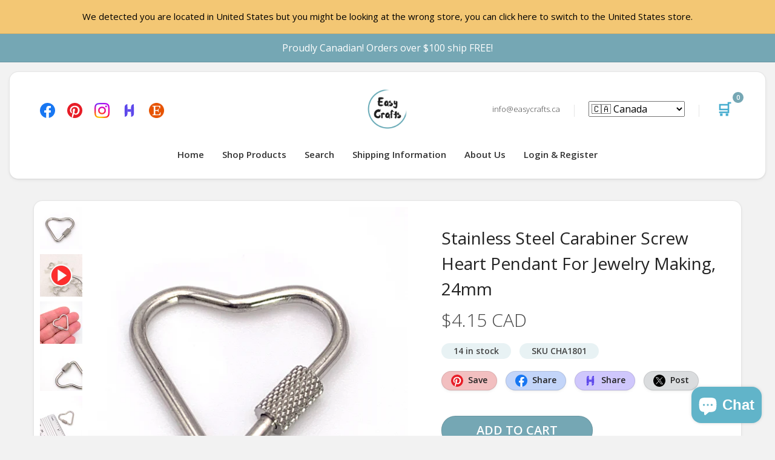

--- FILE ---
content_type: text/html; charset=utf-8
request_url: https://easycrafts.ca/products/stainless-steel-carabiner-screw-heart-pendant-for-jewelry-making-24mm
body_size: 67874
content:
<!DOCTYPE html>
<html dir="ltr" lang="en">
  <head>
    
    <meta charset="UTF-8">
    <meta name="viewport" content="width=device-width, initial-scale=1">
    <meta name="theme-color" content="#ecf8f9" />
    <title>Stainless Steel Carabiner Screw Heart Pendant For Jewelry Making, 24mm &ndash; Easy Crafts</title>
    
    <meta name="description" content="304 Stainless steel carabiner screw heart pendants. Great as connector pendants for necklace making and other crafts Made out of Stainless Steel Stainless Steel Gold colour Dimensions about 24.5x22x4mm n(1x.8x.2 inches) Screw  is 7x4mm (.3x.2 inches) Quantity 1 piece">
    <link rel="shortcut icon" href="//easycrafts.ca/cdn/shop/t/5/assets/favicon.png?v=131830271670779875931547950547" />
    <link rel="apple-touch-icon" href="//easycrafts.ca/cdn/shop/t/5/assets/favicon.png?v=131830271670779875931547950547" />
    
    
    
    <meta name="twitter:card" content="summary">
    <meta name="twitter:title" content="Stainless Steel Carabiner Screw Heart Pendant For Jewelry Making, 24mm &ndash; Easy Crafts">
    <meta name="twitter:description" content="304 Stainless steel carabiner screw heart pendants. Great as connector pendants for necklace making and other crafts Made out of Stainless Steel Stainless Steel Gold colour Dimensions about 24.5x22x4mm n(1x.8x.2 inches) Screw  is 7x4mm (.3x.2 inches) Quantity 1 piece">
    <meta name="twitter:image" content="http://easycrafts.ca/cdn/shop/products/IMG_7313_2048x2048_crop_center.jpg?v=1667052730">
    <meta property="og:title" content="Stainless Steel Carabiner Screw Heart Pendant For Jewelry Making, 24mm &ndash; Easy Crafts" />
    <meta property="og:type" content="website" />
    <meta property="og:url" content="https://easycrafts.ca/products/stainless-steel-carabiner-screw-heart-pendant-for-jewelry-making-24mm" />
    <meta property="og:image" content="//easycrafts.ca/cdn/shop/products/IMG_7313_2048x2048_crop_center.jpg?v=1667052730" />
    <meta property="og:description" content="304 Stainless steel carabiner screw heart pendants. Great as connector pendants for necklace making and other crafts Made out of Stainless Steel Stainless Steel Gold colour Dimensions about 24.5x22x4mm n(1x.8x.2 inches) Screw  is 7x4mm (.3x.2 inches) Quantity 1 piece" />
    <meta property="og:site_name" content="EasyCrafts" />

    <link rel="canonical" href="https://easycrafts.ca/products/stainless-steel-carabiner-screw-heart-pendant-for-jewelry-making-24mm">
    <base href="https://easycrafts.ca/products/stainless-steel-carabiner-screw-heart-pendant-for-jewelry-making-24mm" />
    
    <meta property="fb:admins" content="623125264770273 " />
    <meta name="p:domain_verify" content="feaa5b0ae3b3e390a7fb4f479f569135"/>
    <link rel="preload" href="https://fonts.googleapis.com/css?family=Open+Sans:400,600,300&display=swap" as="style" onload="this.onload=null;this.rel='stylesheet'">
    <link href="//easycrafts.ca/cdn/shop/t/5/assets/assets_core_header_stylesheet.css?v=20728157648375651491701704762" rel="stylesheet" type="text/css" link rel="preload" as="style"/>    

    <!-- Global site tag (gtag.js) - Google Analytics -->
    <script async src="https://www.googletagmanager.com/gtag/js?id=UA-133578434-1"></script>
    <script>
      window.dataLayer = window.dataLayer || [];
      function gtag(){dataLayer.push(arguments);}
      gtag('js', new Date());
    
      gtag('config', 'UA-133578434-1');
      gtag('config', 'AW-765382150');
      gtag('config', 'G-ML1V2T3QB7');
    </script>
      
    
    <script>window.performance && window.performance.mark && window.performance.mark('shopify.content_for_header.start');</script><meta name="google-site-verification" content="Lp9aYP53yDml3gTpRBPPEZWDI6cAgI7lj2dOVL_kC8I">
<meta name="facebook-domain-verification" content="jubr51j05cwcw4vd6w9gfl78bv15ot">
<meta name="google-site-verification" content="p9U2FE-wKHH6U8_ByczGmhVXrUf2EZxmzRDEOujRAlc">
<meta id="shopify-digital-wallet" name="shopify-digital-wallet" content="/7950958665/digital_wallets/dialog">
<meta name="shopify-checkout-api-token" content="53d661968aa56a739e36856d845fe6ab">
<meta id="in-context-paypal-metadata" data-shop-id="7950958665" data-venmo-supported="false" data-environment="production" data-locale="en_US" data-paypal-v4="true" data-currency="CAD">
<link rel="alternate" type="application/json+oembed" href="https://easycrafts.ca/products/stainless-steel-carabiner-screw-heart-pendant-for-jewelry-making-24mm.oembed">
<script async="async" src="/checkouts/internal/preloads.js?locale=en-CA"></script>
<link rel="preconnect" href="https://shop.app" crossorigin="anonymous">
<script async="async" src="https://shop.app/checkouts/internal/preloads.js?locale=en-CA&shop_id=7950958665" crossorigin="anonymous"></script>
<script id="apple-pay-shop-capabilities" type="application/json">{"shopId":7950958665,"countryCode":"CA","currencyCode":"CAD","merchantCapabilities":["supports3DS"],"merchantId":"gid:\/\/shopify\/Shop\/7950958665","merchantName":"Easy Crafts","requiredBillingContactFields":["postalAddress","email","phone"],"requiredShippingContactFields":["postalAddress","email","phone"],"shippingType":"shipping","supportedNetworks":["visa","masterCard","discover"],"total":{"type":"pending","label":"Easy Crafts","amount":"1.00"},"shopifyPaymentsEnabled":true,"supportsSubscriptions":true}</script>
<script id="shopify-features" type="application/json">{"accessToken":"53d661968aa56a739e36856d845fe6ab","betas":["rich-media-storefront-analytics"],"domain":"easycrafts.ca","predictiveSearch":true,"shopId":7950958665,"locale":"en"}</script>
<script>var Shopify = Shopify || {};
Shopify.shop = "easy-crafts-lamm.myshopify.com";
Shopify.locale = "en";
Shopify.currency = {"active":"CAD","rate":"1.38212"};
Shopify.country = "CA";
Shopify.theme = {"name":"EasyCrafts Master","id":43410489417,"schema_name":"Fashe","schema_version":"1.0.0","theme_store_id":null,"role":"main"};
Shopify.theme.handle = "null";
Shopify.theme.style = {"id":null,"handle":null};
Shopify.cdnHost = "easycrafts.ca/cdn";
Shopify.routes = Shopify.routes || {};
Shopify.routes.root = "/";</script>
<script type="module">!function(o){(o.Shopify=o.Shopify||{}).modules=!0}(window);</script>
<script>!function(o){function n(){var o=[];function n(){o.push(Array.prototype.slice.apply(arguments))}return n.q=o,n}var t=o.Shopify=o.Shopify||{};t.loadFeatures=n(),t.autoloadFeatures=n()}(window);</script>
<script>
  window.ShopifyPay = window.ShopifyPay || {};
  window.ShopifyPay.apiHost = "shop.app\/pay";
  window.ShopifyPay.redirectState = null;
</script>
<script id="shop-js-analytics" type="application/json">{"pageType":"product"}</script>
<script defer="defer" async type="module" src="//easycrafts.ca/cdn/shopifycloud/shop-js/modules/v2/client.init-shop-cart-sync_BT-GjEfc.en.esm.js"></script>
<script defer="defer" async type="module" src="//easycrafts.ca/cdn/shopifycloud/shop-js/modules/v2/chunk.common_D58fp_Oc.esm.js"></script>
<script defer="defer" async type="module" src="//easycrafts.ca/cdn/shopifycloud/shop-js/modules/v2/chunk.modal_xMitdFEc.esm.js"></script>
<script type="module">
  await import("//easycrafts.ca/cdn/shopifycloud/shop-js/modules/v2/client.init-shop-cart-sync_BT-GjEfc.en.esm.js");
await import("//easycrafts.ca/cdn/shopifycloud/shop-js/modules/v2/chunk.common_D58fp_Oc.esm.js");
await import("//easycrafts.ca/cdn/shopifycloud/shop-js/modules/v2/chunk.modal_xMitdFEc.esm.js");

  window.Shopify.SignInWithShop?.initShopCartSync?.({"fedCMEnabled":true,"windoidEnabled":true});

</script>
<script>
  window.Shopify = window.Shopify || {};
  if (!window.Shopify.featureAssets) window.Shopify.featureAssets = {};
  window.Shopify.featureAssets['shop-js'] = {"shop-cart-sync":["modules/v2/client.shop-cart-sync_DZOKe7Ll.en.esm.js","modules/v2/chunk.common_D58fp_Oc.esm.js","modules/v2/chunk.modal_xMitdFEc.esm.js"],"init-fed-cm":["modules/v2/client.init-fed-cm_B6oLuCjv.en.esm.js","modules/v2/chunk.common_D58fp_Oc.esm.js","modules/v2/chunk.modal_xMitdFEc.esm.js"],"shop-cash-offers":["modules/v2/client.shop-cash-offers_D2sdYoxE.en.esm.js","modules/v2/chunk.common_D58fp_Oc.esm.js","modules/v2/chunk.modal_xMitdFEc.esm.js"],"shop-login-button":["modules/v2/client.shop-login-button_QeVjl5Y3.en.esm.js","modules/v2/chunk.common_D58fp_Oc.esm.js","modules/v2/chunk.modal_xMitdFEc.esm.js"],"pay-button":["modules/v2/client.pay-button_DXTOsIq6.en.esm.js","modules/v2/chunk.common_D58fp_Oc.esm.js","modules/v2/chunk.modal_xMitdFEc.esm.js"],"shop-button":["modules/v2/client.shop-button_DQZHx9pm.en.esm.js","modules/v2/chunk.common_D58fp_Oc.esm.js","modules/v2/chunk.modal_xMitdFEc.esm.js"],"avatar":["modules/v2/client.avatar_BTnouDA3.en.esm.js"],"init-windoid":["modules/v2/client.init-windoid_CR1B-cfM.en.esm.js","modules/v2/chunk.common_D58fp_Oc.esm.js","modules/v2/chunk.modal_xMitdFEc.esm.js"],"init-shop-for-new-customer-accounts":["modules/v2/client.init-shop-for-new-customer-accounts_C_vY_xzh.en.esm.js","modules/v2/client.shop-login-button_QeVjl5Y3.en.esm.js","modules/v2/chunk.common_D58fp_Oc.esm.js","modules/v2/chunk.modal_xMitdFEc.esm.js"],"init-shop-email-lookup-coordinator":["modules/v2/client.init-shop-email-lookup-coordinator_BI7n9ZSv.en.esm.js","modules/v2/chunk.common_D58fp_Oc.esm.js","modules/v2/chunk.modal_xMitdFEc.esm.js"],"init-shop-cart-sync":["modules/v2/client.init-shop-cart-sync_BT-GjEfc.en.esm.js","modules/v2/chunk.common_D58fp_Oc.esm.js","modules/v2/chunk.modal_xMitdFEc.esm.js"],"shop-toast-manager":["modules/v2/client.shop-toast-manager_DiYdP3xc.en.esm.js","modules/v2/chunk.common_D58fp_Oc.esm.js","modules/v2/chunk.modal_xMitdFEc.esm.js"],"init-customer-accounts":["modules/v2/client.init-customer-accounts_D9ZNqS-Q.en.esm.js","modules/v2/client.shop-login-button_QeVjl5Y3.en.esm.js","modules/v2/chunk.common_D58fp_Oc.esm.js","modules/v2/chunk.modal_xMitdFEc.esm.js"],"init-customer-accounts-sign-up":["modules/v2/client.init-customer-accounts-sign-up_iGw4briv.en.esm.js","modules/v2/client.shop-login-button_QeVjl5Y3.en.esm.js","modules/v2/chunk.common_D58fp_Oc.esm.js","modules/v2/chunk.modal_xMitdFEc.esm.js"],"shop-follow-button":["modules/v2/client.shop-follow-button_CqMgW2wH.en.esm.js","modules/v2/chunk.common_D58fp_Oc.esm.js","modules/v2/chunk.modal_xMitdFEc.esm.js"],"checkout-modal":["modules/v2/client.checkout-modal_xHeaAweL.en.esm.js","modules/v2/chunk.common_D58fp_Oc.esm.js","modules/v2/chunk.modal_xMitdFEc.esm.js"],"shop-login":["modules/v2/client.shop-login_D91U-Q7h.en.esm.js","modules/v2/chunk.common_D58fp_Oc.esm.js","modules/v2/chunk.modal_xMitdFEc.esm.js"],"lead-capture":["modules/v2/client.lead-capture_BJmE1dJe.en.esm.js","modules/v2/chunk.common_D58fp_Oc.esm.js","modules/v2/chunk.modal_xMitdFEc.esm.js"],"payment-terms":["modules/v2/client.payment-terms_Ci9AEqFq.en.esm.js","modules/v2/chunk.common_D58fp_Oc.esm.js","modules/v2/chunk.modal_xMitdFEc.esm.js"]};
</script>
<script>(function() {
  var isLoaded = false;
  function asyncLoad() {
    if (isLoaded) return;
    isLoaded = true;
    var urls = ["\/\/cdn.shopify.com\/proxy\/64de73b2d5cbf691ad375484b8e766e8866590144364cbb29d906b000e62fe4d\/bingshoppingtool-t2app-prod.trafficmanager.net\/uet\/tracking_script?shop=easy-crafts-lamm.myshopify.com\u0026sp-cache-control=cHVibGljLCBtYXgtYWdlPTkwMA","\/\/cdn.shopify.com\/proxy\/5a2aee476b4389854926206b870e9daacc9b87bf00d082086485e77cbdaa6038\/bingshoppingtool-t2app-prod.trafficmanager.net\/api\/ShopifyMT\/v1\/uet\/tracking_script?shop=easy-crafts-lamm.myshopify.com\u0026sp-cache-control=cHVibGljLCBtYXgtYWdlPTkwMA"];
    for (var i = 0; i < urls.length; i++) {
      var s = document.createElement('script');
      s.type = 'text/javascript';
      s.async = true;
      s.src = urls[i];
      var x = document.getElementsByTagName('script')[0];
      x.parentNode.insertBefore(s, x);
    }
  };
  if(window.attachEvent) {
    window.attachEvent('onload', asyncLoad);
  } else {
    window.addEventListener('load', asyncLoad, false);
  }
})();</script>
<script id="__st">var __st={"a":7950958665,"offset":-28800,"reqid":"c2f05a71-f74c-4928-9ad5-716502335ec7-1769063360","pageurl":"easycrafts.ca\/products\/stainless-steel-carabiner-screw-heart-pendant-for-jewelry-making-24mm","u":"6a926608cb35","p":"product","rtyp":"product","rid":8023252828416};</script>
<script>window.ShopifyPaypalV4VisibilityTracking = true;</script>
<script id="captcha-bootstrap">!function(){'use strict';const t='contact',e='account',n='new_comment',o=[[t,t],['blogs',n],['comments',n],[t,'customer']],c=[[e,'customer_login'],[e,'guest_login'],[e,'recover_customer_password'],[e,'create_customer']],r=t=>t.map((([t,e])=>`form[action*='/${t}']:not([data-nocaptcha='true']) input[name='form_type'][value='${e}']`)).join(','),a=t=>()=>t?[...document.querySelectorAll(t)].map((t=>t.form)):[];function s(){const t=[...o],e=r(t);return a(e)}const i='password',u='form_key',d=['recaptcha-v3-token','g-recaptcha-response','h-captcha-response',i],f=()=>{try{return window.sessionStorage}catch{return}},m='__shopify_v',_=t=>t.elements[u];function p(t,e,n=!1){try{const o=window.sessionStorage,c=JSON.parse(o.getItem(e)),{data:r}=function(t){const{data:e,action:n}=t;return t[m]||n?{data:e,action:n}:{data:t,action:n}}(c);for(const[e,n]of Object.entries(r))t.elements[e]&&(t.elements[e].value=n);n&&o.removeItem(e)}catch(o){console.error('form repopulation failed',{error:o})}}const l='form_type',E='cptcha';function T(t){t.dataset[E]=!0}const w=window,h=w.document,L='Shopify',v='ce_forms',y='captcha';let A=!1;((t,e)=>{const n=(g='f06e6c50-85a8-45c8-87d0-21a2b65856fe',I='https://cdn.shopify.com/shopifycloud/storefront-forms-hcaptcha/ce_storefront_forms_captcha_hcaptcha.v1.5.2.iife.js',D={infoText:'Protected by hCaptcha',privacyText:'Privacy',termsText:'Terms'},(t,e,n)=>{const o=w[L][v],c=o.bindForm;if(c)return c(t,g,e,D).then(n);var r;o.q.push([[t,g,e,D],n]),r=I,A||(h.body.append(Object.assign(h.createElement('script'),{id:'captcha-provider',async:!0,src:r})),A=!0)});var g,I,D;w[L]=w[L]||{},w[L][v]=w[L][v]||{},w[L][v].q=[],w[L][y]=w[L][y]||{},w[L][y].protect=function(t,e){n(t,void 0,e),T(t)},Object.freeze(w[L][y]),function(t,e,n,w,h,L){const[v,y,A,g]=function(t,e,n){const i=e?o:[],u=t?c:[],d=[...i,...u],f=r(d),m=r(i),_=r(d.filter((([t,e])=>n.includes(e))));return[a(f),a(m),a(_),s()]}(w,h,L),I=t=>{const e=t.target;return e instanceof HTMLFormElement?e:e&&e.form},D=t=>v().includes(t);t.addEventListener('submit',(t=>{const e=I(t);if(!e)return;const n=D(e)&&!e.dataset.hcaptchaBound&&!e.dataset.recaptchaBound,o=_(e),c=g().includes(e)&&(!o||!o.value);(n||c)&&t.preventDefault(),c&&!n&&(function(t){try{if(!f())return;!function(t){const e=f();if(!e)return;const n=_(t);if(!n)return;const o=n.value;o&&e.removeItem(o)}(t);const e=Array.from(Array(32),(()=>Math.random().toString(36)[2])).join('');!function(t,e){_(t)||t.append(Object.assign(document.createElement('input'),{type:'hidden',name:u})),t.elements[u].value=e}(t,e),function(t,e){const n=f();if(!n)return;const o=[...t.querySelectorAll(`input[type='${i}']`)].map((({name:t})=>t)),c=[...d,...o],r={};for(const[a,s]of new FormData(t).entries())c.includes(a)||(r[a]=s);n.setItem(e,JSON.stringify({[m]:1,action:t.action,data:r}))}(t,e)}catch(e){console.error('failed to persist form',e)}}(e),e.submit())}));const S=(t,e)=>{t&&!t.dataset[E]&&(n(t,e.some((e=>e===t))),T(t))};for(const o of['focusin','change'])t.addEventListener(o,(t=>{const e=I(t);D(e)&&S(e,y())}));const B=e.get('form_key'),M=e.get(l),P=B&&M;t.addEventListener('DOMContentLoaded',(()=>{const t=y();if(P)for(const e of t)e.elements[l].value===M&&p(e,B);[...new Set([...A(),...v().filter((t=>'true'===t.dataset.shopifyCaptcha))])].forEach((e=>S(e,t)))}))}(h,new URLSearchParams(w.location.search),n,t,e,['guest_login'])})(!0,!0)}();</script>
<script integrity="sha256-4kQ18oKyAcykRKYeNunJcIwy7WH5gtpwJnB7kiuLZ1E=" data-source-attribution="shopify.loadfeatures" defer="defer" src="//easycrafts.ca/cdn/shopifycloud/storefront/assets/storefront/load_feature-a0a9edcb.js" crossorigin="anonymous"></script>
<script crossorigin="anonymous" defer="defer" src="//easycrafts.ca/cdn/shopifycloud/storefront/assets/shopify_pay/storefront-65b4c6d7.js?v=20250812"></script>
<script data-source-attribution="shopify.dynamic_checkout.dynamic.init">var Shopify=Shopify||{};Shopify.PaymentButton=Shopify.PaymentButton||{isStorefrontPortableWallets:!0,init:function(){window.Shopify.PaymentButton.init=function(){};var t=document.createElement("script");t.src="https://easycrafts.ca/cdn/shopifycloud/portable-wallets/latest/portable-wallets.en.js",t.type="module",document.head.appendChild(t)}};
</script>
<script data-source-attribution="shopify.dynamic_checkout.buyer_consent">
  function portableWalletsHideBuyerConsent(e){var t=document.getElementById("shopify-buyer-consent"),n=document.getElementById("shopify-subscription-policy-button");t&&n&&(t.classList.add("hidden"),t.setAttribute("aria-hidden","true"),n.removeEventListener("click",e))}function portableWalletsShowBuyerConsent(e){var t=document.getElementById("shopify-buyer-consent"),n=document.getElementById("shopify-subscription-policy-button");t&&n&&(t.classList.remove("hidden"),t.removeAttribute("aria-hidden"),n.addEventListener("click",e))}window.Shopify?.PaymentButton&&(window.Shopify.PaymentButton.hideBuyerConsent=portableWalletsHideBuyerConsent,window.Shopify.PaymentButton.showBuyerConsent=portableWalletsShowBuyerConsent);
</script>
<script data-source-attribution="shopify.dynamic_checkout.cart.bootstrap">document.addEventListener("DOMContentLoaded",(function(){function t(){return document.querySelector("shopify-accelerated-checkout-cart, shopify-accelerated-checkout")}if(t())Shopify.PaymentButton.init();else{new MutationObserver((function(e,n){t()&&(Shopify.PaymentButton.init(),n.disconnect())})).observe(document.body,{childList:!0,subtree:!0})}}));
</script>
<link id="shopify-accelerated-checkout-styles" rel="stylesheet" media="screen" href="https://easycrafts.ca/cdn/shopifycloud/portable-wallets/latest/accelerated-checkout-backwards-compat.css" crossorigin="anonymous">
<style id="shopify-accelerated-checkout-cart">
        #shopify-buyer-consent {
  margin-top: 1em;
  display: inline-block;
  width: 100%;
}

#shopify-buyer-consent.hidden {
  display: none;
}

#shopify-subscription-policy-button {
  background: none;
  border: none;
  padding: 0;
  text-decoration: underline;
  font-size: inherit;
  cursor: pointer;
}

#shopify-subscription-policy-button::before {
  box-shadow: none;
}

      </style>

<script>window.performance && window.performance.mark && window.performance.mark('shopify.content_for_header.end');</script>
    
    <script>
/*! jQuery v3.5.1 | (c) JS Foundation and other contributors | jquery.org/license */
!function(e,t){"use strict";"object"==typeof module&&"object"==typeof module.exports?module.exports=e.document?t(e,!0):function(e){if(!e.document)throw new Error("jQuery requires a window with a document");return t(e)}:t(e)}("undefined"!=typeof window?window:this,function(C,e){"use strict";var t=[],r=Object.getPrototypeOf,s=t.slice,g=t.flat?function(e){return t.flat.call(e)}:function(e){return t.concat.apply([],e)},u=t.push,i=t.indexOf,n={},o=n.toString,v=n.hasOwnProperty,a=v.toString,l=a.call(Object),y={},m=function(e){return"function"==typeof e&&"number"!=typeof e.nodeType},x=function(e){return null!=e&&e===e.window},E=C.document,c={type:!0,src:!0,nonce:!0,noModule:!0};function b(e,t,n){var r,i,o=(n=n||E).createElement("script");if(o.text=e,t)for(r in c)(i=t[r]||t.getAttribute&&t.getAttribute(r))&&o.setAttribute(r,i);n.head.appendChild(o).parentNode.removeChild(o)}function w(e){return null==e?e+"":"object"==typeof e||"function"==typeof e?n[o.call(e)]||"object":typeof e}var f="3.5.1",S=function(e,t){return new S.fn.init(e,t)};function p(e){var t=!!e&&"length"in e&&e.length,n=w(e);return!m(e)&&!x(e)&&("array"===n||0===t||"number"==typeof t&&0<t&&t-1 in e)}S.fn=S.prototype={jquery:f,constructor:S,length:0,toArray:function(){return s.call(this)},get:function(e){return null==e?s.call(this):e<0?this[e+this.length]:this[e]},pushStack:function(e){var t=S.merge(this.constructor(),e);return t.prevObject=this,t},each:function(e){return S.each(this,e)},map:function(n){return this.pushStack(S.map(this,function(e,t){return n.call(e,t,e)}))},slice:function(){return this.pushStack(s.apply(this,arguments))},first:function(){return this.eq(0)},last:function(){return this.eq(-1)},even:function(){return this.pushStack(S.grep(this,function(e,t){return(t+1)%2}))},odd:function(){return this.pushStack(S.grep(this,function(e,t){return t%2}))},eq:function(e){var t=this.length,n=+e+(e<0?t:0);return this.pushStack(0<=n&&n<t?[this[n]]:[])},end:function(){return this.prevObject||this.constructor()},push:u,sort:t.sort,splice:t.splice},S.extend=S.fn.extend=function(){var e,t,n,r,i,o,a=arguments[0]||{},s=1,u=arguments.length,l=!1;for("boolean"==typeof a&&(l=a,a=arguments[s]||{},s++),"object"==typeof a||m(a)||(a={}),s===u&&(a=this,s--);s<u;s++)if(null!=(e=arguments[s]))for(t in e)r=e[t],"__proto__"!==t&&a!==r&&(l&&r&&(S.isPlainObject(r)||(i=Array.isArray(r)))?(n=a[t],o=i&&!Array.isArray(n)?[]:i||S.isPlainObject(n)?n:{},i=!1,a[t]=S.extend(l,o,r)):void 0!==r&&(a[t]=r));return a},S.extend({expando:"jQuery"+(f+Math.random()).replace(/\D/g,""),isReady:!0,error:function(e){throw new Error(e)},noop:function(){},isPlainObject:function(e){var t,n;return!(!e||"[object Object]"!==o.call(e))&&(!(t=r(e))||"function"==typeof(n=v.call(t,"constructor")&&t.constructor)&&a.call(n)===l)},isEmptyObject:function(e){var t;for(t in e)return!1;return!0},globalEval:function(e,t,n){b(e,{nonce:t&&t.nonce},n)},each:function(e,t){var n,r=0;if(p(e)){for(n=e.length;r<n;r++)if(!1===t.call(e[r],r,e[r]))break}else for(r in e)if(!1===t.call(e[r],r,e[r]))break;return e},makeArray:function(e,t){var n=t||[];return null!=e&&(p(Object(e))?S.merge(n,"string"==typeof e?[e]:e):u.call(n,e)),n},inArray:function(e,t,n){return null==t?-1:i.call(t,e,n)},merge:function(e,t){for(var n=+t.length,r=0,i=e.length;r<n;r++)e[i++]=t[r];return e.length=i,e},grep:function(e,t,n){for(var r=[],i=0,o=e.length,a=!n;i<o;i++)!t(e[i],i)!==a&&r.push(e[i]);return r},map:function(e,t,n){var r,i,o=0,a=[];if(p(e))for(r=e.length;o<r;o++)null!=(i=t(e[o],o,n))&&a.push(i);else for(o in e)null!=(i=t(e[o],o,n))&&a.push(i);return g(a)},guid:1,support:y}),"function"==typeof Symbol&&(S.fn[Symbol.iterator]=t[Symbol.iterator]),S.each("Boolean Number String Function Array Date RegExp Object Error Symbol".split(" "),function(e,t){n["[object "+t+"]"]=t.toLowerCase()});var d=function(n){var e,d,b,o,i,h,f,g,w,u,l,T,C,a,E,v,s,c,y,S="sizzle"+1*new Date,p=n.document,k=0,r=0,m=ue(),x=ue(),A=ue(),N=ue(),D=function(e,t){return e===t&&(l=!0),0},j={}.hasOwnProperty,t=[],q=t.pop,L=t.push,H=t.push,O=t.slice,P=function(e,t){for(var n=0,r=e.length;n<r;n++)if(e[n]===t)return n;return-1},R="checked|selected|async|autofocus|autoplay|controls|defer|disabled|hidden|ismap|loop|multiple|open|readonly|required|scoped",M="[\\x20\\t\\r\\n\\f]",I="(?:\\\\[\\da-fA-F]{1,6}"+M+"?|\\\\[^\\r\\n\\f]|[\\w-]|[^\0-\\x7f])+",W="\\["+M+"*("+I+")(?:"+M+"*([*^$|!~]?=)"+M+"*(?:'((?:\\\\.|[^\\\\'])*)'|\"((?:\\\\.|[^\\\\\"])*)\"|("+I+"))|)"+M+"*\\]",F=":("+I+")(?:\\((('((?:\\\\.|[^\\\\'])*)'|\"((?:\\\\.|[^\\\\\"])*)\")|((?:\\\\.|[^\\\\()[\\]]|"+W+")*)|.*)\\)|)",B=new RegExp(M+"+","g"),$=new RegExp("^"+M+"+|((?:^|[^\\\\])(?:\\\\.)*)"+M+"+$","g"),_=new RegExp("^"+M+"*,"+M+"*"),z=new RegExp("^"+M+"*([>+~]|"+M+")"+M+"*"),U=new RegExp(M+"|>"),X=new RegExp(F),V=new RegExp("^"+I+"$"),G={ID:new RegExp("^#("+I+")"),CLASS:new RegExp("^\\.("+I+")"),TAG:new RegExp("^("+I+"|[*])"),ATTR:new RegExp("^"+W),PSEUDO:new RegExp("^"+F),CHILD:new RegExp("^:(only|first|last|nth|nth-last)-(child|of-type)(?:\\("+M+"*(even|odd|(([+-]|)(\\d*)n|)"+M+"*(?:([+-]|)"+M+"*(\\d+)|))"+M+"*\\)|)","i"),bool:new RegExp("^(?:"+R+")$","i"),needsContext:new RegExp("^"+M+"*[>+~]|:(even|odd|eq|gt|lt|nth|first|last)(?:\\("+M+"*((?:-\\d)?\\d*)"+M+"*\\)|)(?=[^-]|$)","i")},Y=/HTML$/i,Q=/^(?:input|select|textarea|button)$/i,J=/^h\d$/i,K=/^[^{]+\{\s*\[native \w/,Z=/^(?:#([\w-]+)|(\w+)|\.([\w-]+))$/,ee=/[+~]/,te=new RegExp("\\\\[\\da-fA-F]{1,6}"+M+"?|\\\\([^\\r\\n\\f])","g"),ne=function(e,t){var n="0x"+e.slice(1)-65536;return t||(n<0?String.fromCharCode(n+65536):String.fromCharCode(n>>10|55296,1023&n|56320))},re=/([\0-\x1f\x7f]|^-?\d)|^-$|[^\0-\x1f\x7f-\uFFFF\w-]/g,ie=function(e,t){return t?"\0"===e?"\ufffd":e.slice(0,-1)+"\\"+e.charCodeAt(e.length-1).toString(16)+" ":"\\"+e},oe=function(){T()},ae=be(function(e){return!0===e.disabled&&"fieldset"===e.nodeName.toLowerCase()},{dir:"parentNode",next:"legend"});try{H.apply(t=O.call(p.childNodes),p.childNodes),t[p.childNodes.length].nodeType}catch(e){H={apply:t.length?function(e,t){L.apply(e,O.call(t))}:function(e,t){var n=e.length,r=0;while(e[n++]=t[r++]);e.length=n-1}}}function se(t,e,n,r){var i,o,a,s,u,l,c,f=e&&e.ownerDocument,p=e?e.nodeType:9;if(n=n||[],"string"!=typeof t||!t||1!==p&&9!==p&&11!==p)return n;if(!r&&(T(e),e=e||C,E)){if(11!==p&&(u=Z.exec(t)))if(i=u[1]){if(9===p){if(!(a=e.getElementById(i)))return n;if(a.id===i)return n.push(a),n}else if(f&&(a=f.getElementById(i))&&y(e,a)&&a.id===i)return n.push(a),n}else{if(u[2])return H.apply(n,e.getElementsByTagName(t)),n;if((i=u[3])&&d.getElementsByClassName&&e.getElementsByClassName)return H.apply(n,e.getElementsByClassName(i)),n}if(d.qsa&&!N[t+" "]&&(!v||!v.test(t))&&(1!==p||"object"!==e.nodeName.toLowerCase())){if(c=t,f=e,1===p&&(U.test(t)||z.test(t))){(f=ee.test(t)&&ye(e.parentNode)||e)===e&&d.scope||((s=e.getAttribute("id"))?s=s.replace(re,ie):e.setAttribute("id",s=S)),o=(l=h(t)).length;while(o--)l[o]=(s?"#"+s:":scope")+" "+xe(l[o]);c=l.join(",")}try{return H.apply(n,f.querySelectorAll(c)),n}catch(e){N(t,!0)}finally{s===S&&e.removeAttribute("id")}}}return g(t.replace($,"$1"),e,n,r)}function ue(){var r=[];return function e(t,n){return r.push(t+" ")>b.cacheLength&&delete e[r.shift()],e[t+" "]=n}}function le(e){return e[S]=!0,e}function ce(e){var t=C.createElement("fieldset");try{return!!e(t)}catch(e){return!1}finally{t.parentNode&&t.parentNode.removeChild(t),t=null}}function fe(e,t){var n=e.split("|"),r=n.length;while(r--)b.attrHandle[n[r]]=t}function pe(e,t){var n=t&&e,r=n&&1===e.nodeType&&1===t.nodeType&&e.sourceIndex-t.sourceIndex;if(r)return r;if(n)while(n=n.nextSibling)if(n===t)return-1;return e?1:-1}function de(t){return function(e){return"input"===e.nodeName.toLowerCase()&&e.type===t}}function he(n){return function(e){var t=e.nodeName.toLowerCase();return("input"===t||"button"===t)&&e.type===n}}function ge(t){return function(e){return"form"in e?e.parentNode&&!1===e.disabled?"label"in e?"label"in e.parentNode?e.parentNode.disabled===t:e.disabled===t:e.isDisabled===t||e.isDisabled!==!t&&ae(e)===t:e.disabled===t:"label"in e&&e.disabled===t}}function ve(a){return le(function(o){return o=+o,le(function(e,t){var n,r=a([],e.length,o),i=r.length;while(i--)e[n=r[i]]&&(e[n]=!(t[n]=e[n]))})})}function ye(e){return e&&"undefined"!=typeof e.getElementsByTagName&&e}for(e in d=se.support={},i=se.isXML=function(e){var t=e.namespaceURI,n=(e.ownerDocument||e).documentElement;return!Y.test(t||n&&n.nodeName||"HTML")},T=se.setDocument=function(e){var t,n,r=e?e.ownerDocument||e:p;return r!=C&&9===r.nodeType&&r.documentElement&&(a=(C=r).documentElement,E=!i(C),p!=C&&(n=C.defaultView)&&n.top!==n&&(n.addEventListener?n.addEventListener("unload",oe,!1):n.attachEvent&&n.attachEvent("onunload",oe)),d.scope=ce(function(e){return a.appendChild(e).appendChild(C.createElement("div")),"undefined"!=typeof e.querySelectorAll&&!e.querySelectorAll(":scope fieldset div").length}),d.attributes=ce(function(e){return e.className="i",!e.getAttribute("className")}),d.getElementsByTagName=ce(function(e){return e.appendChild(C.createComment("")),!e.getElementsByTagName("*").length}),d.getElementsByClassName=K.test(C.getElementsByClassName),d.getById=ce(function(e){return a.appendChild(e).id=S,!C.getElementsByName||!C.getElementsByName(S).length}),d.getById?(b.filter.ID=function(e){var t=e.replace(te,ne);return function(e){return e.getAttribute("id")===t}},b.find.ID=function(e,t){if("undefined"!=typeof t.getElementById&&E){var n=t.getElementById(e);return n?[n]:[]}}):(b.filter.ID=function(e){var n=e.replace(te,ne);return function(e){var t="undefined"!=typeof e.getAttributeNode&&e.getAttributeNode("id");return t&&t.value===n}},b.find.ID=function(e,t){if("undefined"!=typeof t.getElementById&&E){var n,r,i,o=t.getElementById(e);if(o){if((n=o.getAttributeNode("id"))&&n.value===e)return[o];i=t.getElementsByName(e),r=0;while(o=i[r++])if((n=o.getAttributeNode("id"))&&n.value===e)return[o]}return[]}}),b.find.TAG=d.getElementsByTagName?function(e,t){return"undefined"!=typeof t.getElementsByTagName?t.getElementsByTagName(e):d.qsa?t.querySelectorAll(e):void 0}:function(e,t){var n,r=[],i=0,o=t.getElementsByTagName(e);if("*"===e){while(n=o[i++])1===n.nodeType&&r.push(n);return r}return o},b.find.CLASS=d.getElementsByClassName&&function(e,t){if("undefined"!=typeof t.getElementsByClassName&&E)return t.getElementsByClassName(e)},s=[],v=[],(d.qsa=K.test(C.querySelectorAll))&&(ce(function(e){var t;a.appendChild(e).innerHTML="<a id='"+S+"'></a><select id='"+S+"-\r\\' msallowcapture=''><option selected=''></option></select>",e.querySelectorAll("[msallowcapture^='']").length&&v.push("[*^$]="+M+"*(?:''|\"\")"),e.querySelectorAll("[selected]").length||v.push("\\["+M+"*(?:value|"+R+")"),e.querySelectorAll("[id~="+S+"-]").length||v.push("~="),(t=C.createElement("input")).setAttribute("name",""),e.appendChild(t),e.querySelectorAll("[name='']").length||v.push("\\["+M+"*name"+M+"*="+M+"*(?:''|\"\")"),e.querySelectorAll(":checked").length||v.push(":checked"),e.querySelectorAll("a#"+S+"+*").length||v.push(".#.+[+~]"),e.querySelectorAll("\\\f"),v.push("[\\r\\n\\f]")}),ce(function(e){e.innerHTML="<a href='' disabled='disabled'></a><select disabled='disabled'><option/></select>";var t=C.createElement("input");t.setAttribute("type","hidden"),e.appendChild(t).setAttribute("name","D"),e.querySelectorAll("[name=d]").length&&v.push("name"+M+"*[*^$|!~]?="),2!==e.querySelectorAll(":enabled").length&&v.push(":enabled",":disabled"),a.appendChild(e).disabled=!0,2!==e.querySelectorAll(":disabled").length&&v.push(":enabled",":disabled"),e.querySelectorAll("*,:x"),v.push(",.*:")})),(d.matchesSelector=K.test(c=a.matches||a.webkitMatchesSelector||a.mozMatchesSelector||a.oMatchesSelector||a.msMatchesSelector))&&ce(function(e){d.disconnectedMatch=c.call(e,"*"),c.call(e,"[s!='']:x"),s.push("!=",F)}),v=v.length&&new RegExp(v.join("|")),s=s.length&&new RegExp(s.join("|")),t=K.test(a.compareDocumentPosition),y=t||K.test(a.contains)?function(e,t){var n=9===e.nodeType?e.documentElement:e,r=t&&t.parentNode;return e===r||!(!r||1!==r.nodeType||!(n.contains?n.contains(r):e.compareDocumentPosition&&16&e.compareDocumentPosition(r)))}:function(e,t){if(t)while(t=t.parentNode)if(t===e)return!0;return!1},D=t?function(e,t){if(e===t)return l=!0,0;var n=!e.compareDocumentPosition-!t.compareDocumentPosition;return n||(1&(n=(e.ownerDocument||e)==(t.ownerDocument||t)?e.compareDocumentPosition(t):1)||!d.sortDetached&&t.compareDocumentPosition(e)===n?e==C||e.ownerDocument==p&&y(p,e)?-1:t==C||t.ownerDocument==p&&y(p,t)?1:u?P(u,e)-P(u,t):0:4&n?-1:1)}:function(e,t){if(e===t)return l=!0,0;var n,r=0,i=e.parentNode,o=t.parentNode,a=[e],s=[t];if(!i||!o)return e==C?-1:t==C?1:i?-1:o?1:u?P(u,e)-P(u,t):0;if(i===o)return pe(e,t);n=e;while(n=n.parentNode)a.unshift(n);n=t;while(n=n.parentNode)s.unshift(n);while(a[r]===s[r])r++;return r?pe(a[r],s[r]):a[r]==p?-1:s[r]==p?1:0}),C},se.matches=function(e,t){return se(e,null,null,t)},se.matchesSelector=function(e,t){if(T(e),d.matchesSelector&&E&&!N[t+" "]&&(!s||!s.test(t))&&(!v||!v.test(t)))try{var n=c.call(e,t);if(n||d.disconnectedMatch||e.document&&11!==e.document.nodeType)return n}catch(e){N(t,!0)}return 0<se(t,C,null,[e]).length},se.contains=function(e,t){return(e.ownerDocument||e)!=C&&T(e),y(e,t)},se.attr=function(e,t){(e.ownerDocument||e)!=C&&T(e);var n=b.attrHandle[t.toLowerCase()],r=n&&j.call(b.attrHandle,t.toLowerCase())?n(e,t,!E):void 0;return void 0!==r?r:d.attributes||!E?e.getAttribute(t):(r=e.getAttributeNode(t))&&r.specified?r.value:null},se.escape=function(e){return(e+"").replace(re,ie)},se.error=function(e){throw new Error("Syntax error, unrecognized expression: "+e)},se.uniqueSort=function(e){var t,n=[],r=0,i=0;if(l=!d.detectDuplicates,u=!d.sortStable&&e.slice(0),e.sort(D),l){while(t=e[i++])t===e[i]&&(r=n.push(i));while(r--)e.splice(n[r],1)}return u=null,e},o=se.getText=function(e){var t,n="",r=0,i=e.nodeType;if(i){if(1===i||9===i||11===i){if("string"==typeof e.textContent)return e.textContent;for(e=e.firstChild;e;e=e.nextSibling)n+=o(e)}else if(3===i||4===i)return e.nodeValue}else while(t=e[r++])n+=o(t);return n},(b=se.selectors={cacheLength:50,createPseudo:le,match:G,attrHandle:{},find:{},relative:{">":{dir:"parentNode",first:!0}," ":{dir:"parentNode"},"+":{dir:"previousSibling",first:!0},"~":{dir:"previousSibling"}},preFilter:{ATTR:function(e){return e[1]=e[1].replace(te,ne),e[3]=(e[3]||e[4]||e[5]||"").replace(te,ne),"~="===e[2]&&(e[3]=" "+e[3]+" "),e.slice(0,4)},CHILD:function(e){return e[1]=e[1].toLowerCase(),"nth"===e[1].slice(0,3)?(e[3]||se.error(e[0]),e[4]=+(e[4]?e[5]+(e[6]||1):2*("even"===e[3]||"odd"===e[3])),e[5]=+(e[7]+e[8]||"odd"===e[3])):e[3]&&se.error(e[0]),e},PSEUDO:function(e){var t,n=!e[6]&&e[2];return G.CHILD.test(e[0])?null:(e[3]?e[2]=e[4]||e[5]||"":n&&X.test(n)&&(t=h(n,!0))&&(t=n.indexOf(")",n.length-t)-n.length)&&(e[0]=e[0].slice(0,t),e[2]=n.slice(0,t)),e.slice(0,3))}},filter:{TAG:function(e){var t=e.replace(te,ne).toLowerCase();return"*"===e?function(){return!0}:function(e){return e.nodeName&&e.nodeName.toLowerCase()===t}},CLASS:function(e){var t=m[e+" "];return t||(t=new RegExp("(^|"+M+")"+e+"("+M+"|$)"))&&m(e,function(e){return t.test("string"==typeof e.className&&e.className||"undefined"!=typeof e.getAttribute&&e.getAttribute("class")||"")})},ATTR:function(n,r,i){return function(e){var t=se.attr(e,n);return null==t?"!="===r:!r||(t+="","="===r?t===i:"!="===r?t!==i:"^="===r?i&&0===t.indexOf(i):"*="===r?i&&-1<t.indexOf(i):"$="===r?i&&t.slice(-i.length)===i:"~="===r?-1<(" "+t.replace(B," ")+" ").indexOf(i):"|="===r&&(t===i||t.slice(0,i.length+1)===i+"-"))}},CHILD:function(h,e,t,g,v){var y="nth"!==h.slice(0,3),m="last"!==h.slice(-4),x="of-type"===e;return 1===g&&0===v?function(e){return!!e.parentNode}:function(e,t,n){var r,i,o,a,s,u,l=y!==m?"nextSibling":"previousSibling",c=e.parentNode,f=x&&e.nodeName.toLowerCase(),p=!n&&!x,d=!1;if(c){if(y){while(l){a=e;while(a=a[l])if(x?a.nodeName.toLowerCase()===f:1===a.nodeType)return!1;u=l="only"===h&&!u&&"nextSibling"}return!0}if(u=[m?c.firstChild:c.lastChild],m&&p){d=(s=(r=(i=(o=(a=c)[S]||(a[S]={}))[a.uniqueID]||(o[a.uniqueID]={}))[h]||[])[0]===k&&r[1])&&r[2],a=s&&c.childNodes[s];while(a=++s&&a&&a[l]||(d=s=0)||u.pop())if(1===a.nodeType&&++d&&a===e){i[h]=[k,s,d];break}}else if(p&&(d=s=(r=(i=(o=(a=e)[S]||(a[S]={}))[a.uniqueID]||(o[a.uniqueID]={}))[h]||[])[0]===k&&r[1]),!1===d)while(a=++s&&a&&a[l]||(d=s=0)||u.pop())if((x?a.nodeName.toLowerCase()===f:1===a.nodeType)&&++d&&(p&&((i=(o=a[S]||(a[S]={}))[a.uniqueID]||(o[a.uniqueID]={}))[h]=[k,d]),a===e))break;return(d-=v)===g||d%g==0&&0<=d/g}}},PSEUDO:function(e,o){var t,a=b.pseudos[e]||b.setFilters[e.toLowerCase()]||se.error("unsupported pseudo: "+e);return a[S]?a(o):1<a.length?(t=[e,e,"",o],b.setFilters.hasOwnProperty(e.toLowerCase())?le(function(e,t){var n,r=a(e,o),i=r.length;while(i--)e[n=P(e,r[i])]=!(t[n]=r[i])}):function(e){return a(e,0,t)}):a}},pseudos:{not:le(function(e){var r=[],i=[],s=f(e.replace($,"$1"));return s[S]?le(function(e,t,n,r){var i,o=s(e,null,r,[]),a=e.length;while(a--)(i=o[a])&&(e[a]=!(t[a]=i))}):function(e,t,n){return r[0]=e,s(r,null,n,i),r[0]=null,!i.pop()}}),has:le(function(t){return function(e){return 0<se(t,e).length}}),contains:le(function(t){return t=t.replace(te,ne),function(e){return-1<(e.textContent||o(e)).indexOf(t)}}),lang:le(function(n){return V.test(n||"")||se.error("unsupported lang: "+n),n=n.replace(te,ne).toLowerCase(),function(e){var t;do{if(t=E?e.lang:e.getAttribute("xml:lang")||e.getAttribute("lang"))return(t=t.toLowerCase())===n||0===t.indexOf(n+"-")}while((e=e.parentNode)&&1===e.nodeType);return!1}}),target:function(e){var t=n.location&&n.location.hash;return t&&t.slice(1)===e.id},root:function(e){return e===a},focus:function(e){return e===C.activeElement&&(!C.hasFocus||C.hasFocus())&&!!(e.type||e.href||~e.tabIndex)},enabled:ge(!1),disabled:ge(!0),checked:function(e){var t=e.nodeName.toLowerCase();return"input"===t&&!!e.checked||"option"===t&&!!e.selected},selected:function(e){return e.parentNode&&e.parentNode.selectedIndex,!0===e.selected},empty:function(e){for(e=e.firstChild;e;e=e.nextSibling)if(e.nodeType<6)return!1;return!0},parent:function(e){return!b.pseudos.empty(e)},header:function(e){return J.test(e.nodeName)},input:function(e){return Q.test(e.nodeName)},button:function(e){var t=e.nodeName.toLowerCase();return"input"===t&&"button"===e.type||"button"===t},text:function(e){var t;return"input"===e.nodeName.toLowerCase()&&"text"===e.type&&(null==(t=e.getAttribute("type"))||"text"===t.toLowerCase())},first:ve(function(){return[0]}),last:ve(function(e,t){return[t-1]}),eq:ve(function(e,t,n){return[n<0?n+t:n]}),even:ve(function(e,t){for(var n=0;n<t;n+=2)e.push(n);return e}),odd:ve(function(e,t){for(var n=1;n<t;n+=2)e.push(n);return e}),lt:ve(function(e,t,n){for(var r=n<0?n+t:t<n?t:n;0<=--r;)e.push(r);return e}),gt:ve(function(e,t,n){for(var r=n<0?n+t:n;++r<t;)e.push(r);return e})}}).pseudos.nth=b.pseudos.eq,{radio:!0,checkbox:!0,file:!0,password:!0,image:!0})b.pseudos[e]=de(e);for(e in{submit:!0,reset:!0})b.pseudos[e]=he(e);function me(){}function xe(e){for(var t=0,n=e.length,r="";t<n;t++)r+=e[t].value;return r}function be(s,e,t){var u=e.dir,l=e.next,c=l||u,f=t&&"parentNode"===c,p=r++;return e.first?function(e,t,n){while(e=e[u])if(1===e.nodeType||f)return s(e,t,n);return!1}:function(e,t,n){var r,i,o,a=[k,p];if(n){while(e=e[u])if((1===e.nodeType||f)&&s(e,t,n))return!0}else while(e=e[u])if(1===e.nodeType||f)if(i=(o=e[S]||(e[S]={}))[e.uniqueID]||(o[e.uniqueID]={}),l&&l===e.nodeName.toLowerCase())e=e[u]||e;else{if((r=i[c])&&r[0]===k&&r[1]===p)return a[2]=r[2];if((i[c]=a)[2]=s(e,t,n))return!0}return!1}}function we(i){return 1<i.length?function(e,t,n){var r=i.length;while(r--)if(!i[r](e,t,n))return!1;return!0}:i[0]}function Te(e,t,n,r,i){for(var o,a=[],s=0,u=e.length,l=null!=t;s<u;s++)(o=e[s])&&(n&&!n(o,r,i)||(a.push(o),l&&t.push(s)));return a}function Ce(d,h,g,v,y,e){return v&&!v[S]&&(v=Ce(v)),y&&!y[S]&&(y=Ce(y,e)),le(function(e,t,n,r){var i,o,a,s=[],u=[],l=t.length,c=e||function(e,t,n){for(var r=0,i=t.length;r<i;r++)se(e,t[r],n);return n}(h||"*",n.nodeType?[n]:n,[]),f=!d||!e&&h?c:Te(c,s,d,n,r),p=g?y||(e?d:l||v)?[]:t:f;if(g&&g(f,p,n,r),v){i=Te(p,u),v(i,[],n,r),o=i.length;while(o--)(a=i[o])&&(p[u[o]]=!(f[u[o]]=a))}if(e){if(y||d){if(y){i=[],o=p.length;while(o--)(a=p[o])&&i.push(f[o]=a);y(null,p=[],i,r)}o=p.length;while(o--)(a=p[o])&&-1<(i=y?P(e,a):s[o])&&(e[i]=!(t[i]=a))}}else p=Te(p===t?p.splice(l,p.length):p),y?y(null,t,p,r):H.apply(t,p)})}function Ee(e){for(var i,t,n,r=e.length,o=b.relative[e[0].type],a=o||b.relative[" "],s=o?1:0,u=be(function(e){return e===i},a,!0),l=be(function(e){return-1<P(i,e)},a,!0),c=[function(e,t,n){var r=!o&&(n||t!==w)||((i=t).nodeType?u(e,t,n):l(e,t,n));return i=null,r}];s<r;s++)if(t=b.relative[e[s].type])c=[be(we(c),t)];else{if((t=b.filter[e[s].type].apply(null,e[s].matches))[S]){for(n=++s;n<r;n++)if(b.relative[e[n].type])break;return Ce(1<s&&we(c),1<s&&xe(e.slice(0,s-1).concat({value:" "===e[s-2].type?"*":""})).replace($,"$1"),t,s<n&&Ee(e.slice(s,n)),n<r&&Ee(e=e.slice(n)),n<r&&xe(e))}c.push(t)}return we(c)}return me.prototype=b.filters=b.pseudos,b.setFilters=new me,h=se.tokenize=function(e,t){var n,r,i,o,a,s,u,l=x[e+" "];if(l)return t?0:l.slice(0);a=e,s=[],u=b.preFilter;while(a){for(o in n&&!(r=_.exec(a))||(r&&(a=a.slice(r[0].length)||a),s.push(i=[])),n=!1,(r=z.exec(a))&&(n=r.shift(),i.push({value:n,type:r[0].replace($," ")}),a=a.slice(n.length)),b.filter)!(r=G[o].exec(a))||u[o]&&!(r=u[o](r))||(n=r.shift(),i.push({value:n,type:o,matches:r}),a=a.slice(n.length));if(!n)break}return t?a.length:a?se.error(e):x(e,s).slice(0)},f=se.compile=function(e,t){var n,v,y,m,x,r,i=[],o=[],a=A[e+" "];if(!a){t||(t=h(e)),n=t.length;while(n--)(a=Ee(t[n]))[S]?i.push(a):o.push(a);(a=A(e,(v=o,m=0<(y=i).length,x=0<v.length,r=function(e,t,n,r,i){var o,a,s,u=0,l="0",c=e&&[],f=[],p=w,d=e||x&&b.find.TAG("*",i),h=k+=null==p?1:Math.random()||.1,g=d.length;for(i&&(w=t==C||t||i);l!==g&&null!=(o=d[l]);l++){if(x&&o){a=0,t||o.ownerDocument==C||(T(o),n=!E);while(s=v[a++])if(s(o,t||C,n)){r.push(o);break}i&&(k=h)}m&&((o=!s&&o)&&u--,e&&c.push(o))}if(u+=l,m&&l!==u){a=0;while(s=y[a++])s(c,f,t,n);if(e){if(0<u)while(l--)c[l]||f[l]||(f[l]=q.call(r));f=Te(f)}H.apply(r,f),i&&!e&&0<f.length&&1<u+y.length&&se.uniqueSort(r)}return i&&(k=h,w=p),c},m?le(r):r))).selector=e}return a},g=se.select=function(e,t,n,r){var i,o,a,s,u,l="function"==typeof e&&e,c=!r&&h(e=l.selector||e);if(n=n||[],1===c.length){if(2<(o=c[0]=c[0].slice(0)).length&&"ID"===(a=o[0]).type&&9===t.nodeType&&E&&b.relative[o[1].type]){if(!(t=(b.find.ID(a.matches[0].replace(te,ne),t)||[])[0]))return n;l&&(t=t.parentNode),e=e.slice(o.shift().value.length)}i=G.needsContext.test(e)?0:o.length;while(i--){if(a=o[i],b.relative[s=a.type])break;if((u=b.find[s])&&(r=u(a.matches[0].replace(te,ne),ee.test(o[0].type)&&ye(t.parentNode)||t))){if(o.splice(i,1),!(e=r.length&&xe(o)))return H.apply(n,r),n;break}}}return(l||f(e,c))(r,t,!E,n,!t||ee.test(e)&&ye(t.parentNode)||t),n},d.sortStable=S.split("").sort(D).join("")===S,d.detectDuplicates=!!l,T(),d.sortDetached=ce(function(e){return 1&e.compareDocumentPosition(C.createElement("fieldset"))}),ce(function(e){return e.innerHTML="<a href='#'></a>","#"===e.firstChild.getAttribute("href")})||fe("type|href|height|width",function(e,t,n){if(!n)return e.getAttribute(t,"type"===t.toLowerCase()?1:2)}),d.attributes&&ce(function(e){return e.innerHTML="<input/>",e.firstChild.setAttribute("value",""),""===e.firstChild.getAttribute("value")})||fe("value",function(e,t,n){if(!n&&"input"===e.nodeName.toLowerCase())return e.defaultValue}),ce(function(e){return null==e.getAttribute("disabled")})||fe(R,function(e,t,n){var r;if(!n)return!0===e[t]?t.toLowerCase():(r=e.getAttributeNode(t))&&r.specified?r.value:null}),se}(C);S.find=d,S.expr=d.selectors,S.expr[":"]=S.expr.pseudos,S.uniqueSort=S.unique=d.uniqueSort,S.text=d.getText,S.isXMLDoc=d.isXML,S.contains=d.contains,S.escapeSelector=d.escape;var h=function(e,t,n){var r=[],i=void 0!==n;while((e=e[t])&&9!==e.nodeType)if(1===e.nodeType){if(i&&S(e).is(n))break;r.push(e)}return r},T=function(e,t){for(var n=[];e;e=e.nextSibling)1===e.nodeType&&e!==t&&n.push(e);return n},k=S.expr.match.needsContext;function A(e,t){return e.nodeName&&e.nodeName.toLowerCase()===t.toLowerCase()}var N=/^<([a-z][^\/\0>:\x20\t\r\n\f]*)[\x20\t\r\n\f]*\/?>(?:<\/\1>|)$/i;function D(e,n,r){return m(n)?S.grep(e,function(e,t){return!!n.call(e,t,e)!==r}):n.nodeType?S.grep(e,function(e){return e===n!==r}):"string"!=typeof n?S.grep(e,function(e){return-1<i.call(n,e)!==r}):S.filter(n,e,r)}S.filter=function(e,t,n){var r=t[0];return n&&(e=":not("+e+")"),1===t.length&&1===r.nodeType?S.find.matchesSelector(r,e)?[r]:[]:S.find.matches(e,S.grep(t,function(e){return 1===e.nodeType}))},S.fn.extend({find:function(e){var t,n,r=this.length,i=this;if("string"!=typeof e)return this.pushStack(S(e).filter(function(){for(t=0;t<r;t++)if(S.contains(i[t],this))return!0}));for(n=this.pushStack([]),t=0;t<r;t++)S.find(e,i[t],n);return 1<r?S.uniqueSort(n):n},filter:function(e){return this.pushStack(D(this,e||[],!1))},not:function(e){return this.pushStack(D(this,e||[],!0))},is:function(e){return!!D(this,"string"==typeof e&&k.test(e)?S(e):e||[],!1).length}});var j,q=/^(?:\s*(<[\w\W]+>)[^>]*|#([\w-]+))$/;(S.fn.init=function(e,t,n){var r,i;if(!e)return this;if(n=n||j,"string"==typeof e){if(!(r="<"===e[0]&&">"===e[e.length-1]&&3<=e.length?[null,e,null]:q.exec(e))||!r[1]&&t)return!t||t.jquery?(t||n).find(e):this.constructor(t).find(e);if(r[1]){if(t=t instanceof S?t[0]:t,S.merge(this,S.parseHTML(r[1],t&&t.nodeType?t.ownerDocument||t:E,!0)),N.test(r[1])&&S.isPlainObject(t))for(r in t)m(this[r])?this[r](t[r]):this.attr(r,t[r]);return this}return(i=E.getElementById(r[2]))&&(this[0]=i,this.length=1),this}return e.nodeType?(this[0]=e,this.length=1,this):m(e)?void 0!==n.ready?n.ready(e):e(S):S.makeArray(e,this)}).prototype=S.fn,j=S(E);var L=/^(?:parents|prev(?:Until|All))/,H={children:!0,contents:!0,next:!0,prev:!0};function O(e,t){while((e=e[t])&&1!==e.nodeType);return e}S.fn.extend({has:function(e){var t=S(e,this),n=t.length;return this.filter(function(){for(var e=0;e<n;e++)if(S.contains(this,t[e]))return!0})},closest:function(e,t){var n,r=0,i=this.length,o=[],a="string"!=typeof e&&S(e);if(!k.test(e))for(;r<i;r++)for(n=this[r];n&&n!==t;n=n.parentNode)if(n.nodeType<11&&(a?-1<a.index(n):1===n.nodeType&&S.find.matchesSelector(n,e))){o.push(n);break}return this.pushStack(1<o.length?S.uniqueSort(o):o)},index:function(e){return e?"string"==typeof e?i.call(S(e),this[0]):i.call(this,e.jquery?e[0]:e):this[0]&&this[0].parentNode?this.first().prevAll().length:-1},add:function(e,t){return this.pushStack(S.uniqueSort(S.merge(this.get(),S(e,t))))},addBack:function(e){return this.add(null==e?this.prevObject:this.prevObject.filter(e))}}),S.each({parent:function(e){var t=e.parentNode;return t&&11!==t.nodeType?t:null},parents:function(e){return h(e,"parentNode")},parentsUntil:function(e,t,n){return h(e,"parentNode",n)},next:function(e){return O(e,"nextSibling")},prev:function(e){return O(e,"previousSibling")},nextAll:function(e){return h(e,"nextSibling")},prevAll:function(e){return h(e,"previousSibling")},nextUntil:function(e,t,n){return h(e,"nextSibling",n)},prevUntil:function(e,t,n){return h(e,"previousSibling",n)},siblings:function(e){return T((e.parentNode||{}).firstChild,e)},children:function(e){return T(e.firstChild)},contents:function(e){return null!=e.contentDocument&&r(e.contentDocument)?e.contentDocument:(A(e,"template")&&(e=e.content||e),S.merge([],e.childNodes))}},function(r,i){S.fn[r]=function(e,t){var n=S.map(this,i,e);return"Until"!==r.slice(-5)&&(t=e),t&&"string"==typeof t&&(n=S.filter(t,n)),1<this.length&&(H[r]||S.uniqueSort(n),L.test(r)&&n.reverse()),this.pushStack(n)}});var P=/[^\x20\t\r\n\f]+/g;function R(e){return e}function M(e){throw e}function I(e,t,n,r){var i;try{e&&m(i=e.promise)?i.call(e).done(t).fail(n):e&&m(i=e.then)?i.call(e,t,n):t.apply(void 0,[e].slice(r))}catch(e){n.apply(void 0,[e])}}S.Callbacks=function(r){var e,n;r="string"==typeof r?(e=r,n={},S.each(e.match(P)||[],function(e,t){n[t]=!0}),n):S.extend({},r);var i,t,o,a,s=[],u=[],l=-1,c=function(){for(a=a||r.once,o=i=!0;u.length;l=-1){t=u.shift();while(++l<s.length)!1===s[l].apply(t[0],t[1])&&r.stopOnFalse&&(l=s.length,t=!1)}r.memory||(t=!1),i=!1,a&&(s=t?[]:"")},f={add:function(){return s&&(t&&!i&&(l=s.length-1,u.push(t)),function n(e){S.each(e,function(e,t){m(t)?r.unique&&f.has(t)||s.push(t):t&&t.length&&"string"!==w(t)&&n(t)})}(arguments),t&&!i&&c()),this},remove:function(){return S.each(arguments,function(e,t){var n;while(-1<(n=S.inArray(t,s,n)))s.splice(n,1),n<=l&&l--}),this},has:function(e){return e?-1<S.inArray(e,s):0<s.length},empty:function(){return s&&(s=[]),this},disable:function(){return a=u=[],s=t="",this},disabled:function(){return!s},lock:function(){return a=u=[],t||i||(s=t=""),this},locked:function(){return!!a},fireWith:function(e,t){return a||(t=[e,(t=t||[]).slice?t.slice():t],u.push(t),i||c()),this},fire:function(){return f.fireWith(this,arguments),this},fired:function(){return!!o}};return f},S.extend({Deferred:function(e){var o=[["notify","progress",S.Callbacks("memory"),S.Callbacks("memory"),2],["resolve","done",S.Callbacks("once memory"),S.Callbacks("once memory"),0,"resolved"],["reject","fail",S.Callbacks("once memory"),S.Callbacks("once memory"),1,"rejected"]],i="pending",a={state:function(){return i},always:function(){return s.done(arguments).fail(arguments),this},"catch":function(e){return a.then(null,e)},pipe:function(){var i=arguments;return S.Deferred(function(r){S.each(o,function(e,t){var n=m(i[t[4]])&&i[t[4]];s[t[1]](function(){var e=n&&n.apply(this,arguments);e&&m(e.promise)?e.promise().progress(r.notify).done(r.resolve).fail(r.reject):r[t[0]+"With"](this,n?[e]:arguments)})}),i=null}).promise()},then:function(t,n,r){var u=0;function l(i,o,a,s){return function(){var n=this,r=arguments,e=function(){var e,t;if(!(i<u)){if((e=a.apply(n,r))===o.promise())throw new TypeError("Thenable self-resolution");t=e&&("object"==typeof e||"function"==typeof e)&&e.then,m(t)?s?t.call(e,l(u,o,R,s),l(u,o,M,s)):(u++,t.call(e,l(u,o,R,s),l(u,o,M,s),l(u,o,R,o.notifyWith))):(a!==R&&(n=void 0,r=[e]),(s||o.resolveWith)(n,r))}},t=s?e:function(){try{e()}catch(e){S.Deferred.exceptionHook&&S.Deferred.exceptionHook(e,t.stackTrace),u<=i+1&&(a!==M&&(n=void 0,r=[e]),o.rejectWith(n,r))}};i?t():(S.Deferred.getStackHook&&(t.stackTrace=S.Deferred.getStackHook()),C.setTimeout(t))}}return S.Deferred(function(e){o[0][3].add(l(0,e,m(r)?r:R,e.notifyWith)),o[1][3].add(l(0,e,m(t)?t:R)),o[2][3].add(l(0,e,m(n)?n:M))}).promise()},promise:function(e){return null!=e?S.extend(e,a):a}},s={};return S.each(o,function(e,t){var n=t[2],r=t[5];a[t[1]]=n.add,r&&n.add(function(){i=r},o[3-e][2].disable,o[3-e][3].disable,o[0][2].lock,o[0][3].lock),n.add(t[3].fire),s[t[0]]=function(){return s[t[0]+"With"](this===s?void 0:this,arguments),this},s[t[0]+"With"]=n.fireWith}),a.promise(s),e&&e.call(s,s),s},when:function(e){var n=arguments.length,t=n,r=Array(t),i=s.call(arguments),o=S.Deferred(),a=function(t){return function(e){r[t]=this,i[t]=1<arguments.length?s.call(arguments):e,--n||o.resolveWith(r,i)}};if(n<=1&&(I(e,o.done(a(t)).resolve,o.reject,!n),"pending"===o.state()||m(i[t]&&i[t].then)))return o.then();while(t--)I(i[t],a(t),o.reject);return o.promise()}});var W=/^(Eval|Internal|Range|Reference|Syntax|Type|URI)Error$/;S.Deferred.exceptionHook=function(e,t){C.console&&C.console.warn&&e&&W.test(e.name)&&C.console.warn("jQuery.Deferred exception: "+e.message,e.stack,t)},S.readyException=function(e){C.setTimeout(function(){throw e})};var F=S.Deferred();function B(){E.removeEventListener("DOMContentLoaded",B),C.removeEventListener("load",B),S.ready()}S.fn.ready=function(e){return F.then(e)["catch"](function(e){S.readyException(e)}),this},S.extend({isReady:!1,readyWait:1,ready:function(e){(!0===e?--S.readyWait:S.isReady)||(S.isReady=!0)!==e&&0<--S.readyWait||F.resolveWith(E,[S])}}),S.ready.then=F.then,"complete"===E.readyState||"loading"!==E.readyState&&!E.documentElement.doScroll?C.setTimeout(S.ready):(E.addEventListener("DOMContentLoaded",B),C.addEventListener("load",B));var $=function(e,t,n,r,i,o,a){var s=0,u=e.length,l=null==n;if("object"===w(n))for(s in i=!0,n)$(e,t,s,n[s],!0,o,a);else if(void 0!==r&&(i=!0,m(r)||(a=!0),l&&(a?(t.call(e,r),t=null):(l=t,t=function(e,t,n){return l.call(S(e),n)})),t))for(;s<u;s++)t(e[s],n,a?r:r.call(e[s],s,t(e[s],n)));return i?e:l?t.call(e):u?t(e[0],n):o},_=/^-ms-/,z=/-([a-z])/g;function U(e,t){return t.toUpperCase()}function X(e){return e.replace(_,"ms-").replace(z,U)}var V=function(e){return 1===e.nodeType||9===e.nodeType||!+e.nodeType};function G(){this.expando=S.expando+G.uid++}G.uid=1,G.prototype={cache:function(e){var t=e[this.expando];return t||(t={},V(e)&&(e.nodeType?e[this.expando]=t:Object.defineProperty(e,this.expando,{value:t,configurable:!0}))),t},set:function(e,t,n){var r,i=this.cache(e);if("string"==typeof t)i[X(t)]=n;else for(r in t)i[X(r)]=t[r];return i},get:function(e,t){return void 0===t?this.cache(e):e[this.expando]&&e[this.expando][X(t)]},access:function(e,t,n){return void 0===t||t&&"string"==typeof t&&void 0===n?this.get(e,t):(this.set(e,t,n),void 0!==n?n:t)},remove:function(e,t){var n,r=e[this.expando];if(void 0!==r){if(void 0!==t){n=(t=Array.isArray(t)?t.map(X):(t=X(t))in r?[t]:t.match(P)||[]).length;while(n--)delete r[t[n]]}(void 0===t||S.isEmptyObject(r))&&(e.nodeType?e[this.expando]=void 0:delete e[this.expando])}},hasData:function(e){var t=e[this.expando];return void 0!==t&&!S.isEmptyObject(t)}};var Y=new G,Q=new G,J=/^(?:\{[\w\W]*\}|\[[\w\W]*\])$/,K=/[A-Z]/g;function Z(e,t,n){var r,i;if(void 0===n&&1===e.nodeType)if(r="data-"+t.replace(K,"-$&").toLowerCase(),"string"==typeof(n=e.getAttribute(r))){try{n="true"===(i=n)||"false"!==i&&("null"===i?null:i===+i+""?+i:J.test(i)?JSON.parse(i):i)}catch(e){}Q.set(e,t,n)}else n=void 0;return n}S.extend({hasData:function(e){return Q.hasData(e)||Y.hasData(e)},data:function(e,t,n){return Q.access(e,t,n)},removeData:function(e,t){Q.remove(e,t)},_data:function(e,t,n){return Y.access(e,t,n)},_removeData:function(e,t){Y.remove(e,t)}}),S.fn.extend({data:function(n,e){var t,r,i,o=this[0],a=o&&o.attributes;if(void 0===n){if(this.length&&(i=Q.get(o),1===o.nodeType&&!Y.get(o,"hasDataAttrs"))){t=a.length;while(t--)a[t]&&0===(r=a[t].name).indexOf("data-")&&(r=X(r.slice(5)),Z(o,r,i[r]));Y.set(o,"hasDataAttrs",!0)}return i}return"object"==typeof n?this.each(function(){Q.set(this,n)}):$(this,function(e){var t;if(o&&void 0===e)return void 0!==(t=Q.get(o,n))?t:void 0!==(t=Z(o,n))?t:void 0;this.each(function(){Q.set(this,n,e)})},null,e,1<arguments.length,null,!0)},removeData:function(e){return this.each(function(){Q.remove(this,e)})}}),S.extend({queue:function(e,t,n){var r;if(e)return t=(t||"fx")+"queue",r=Y.get(e,t),n&&(!r||Array.isArray(n)?r=Y.access(e,t,S.makeArray(n)):r.push(n)),r||[]},dequeue:function(e,t){t=t||"fx";var n=S.queue(e,t),r=n.length,i=n.shift(),o=S._queueHooks(e,t);"inprogress"===i&&(i=n.shift(),r--),i&&("fx"===t&&n.unshift("inprogress"),delete o.stop,i.call(e,function(){S.dequeue(e,t)},o)),!r&&o&&o.empty.fire()},_queueHooks:function(e,t){var n=t+"queueHooks";return Y.get(e,n)||Y.access(e,n,{empty:S.Callbacks("once memory").add(function(){Y.remove(e,[t+"queue",n])})})}}),S.fn.extend({queue:function(t,n){var e=2;return"string"!=typeof t&&(n=t,t="fx",e--),arguments.length<e?S.queue(this[0],t):void 0===n?this:this.each(function(){var e=S.queue(this,t,n);S._queueHooks(this,t),"fx"===t&&"inprogress"!==e[0]&&S.dequeue(this,t)})},dequeue:function(e){return this.each(function(){S.dequeue(this,e)})},clearQueue:function(e){return this.queue(e||"fx",[])},promise:function(e,t){var n,r=1,i=S.Deferred(),o=this,a=this.length,s=function(){--r||i.resolveWith(o,[o])};"string"!=typeof e&&(t=e,e=void 0),e=e||"fx";while(a--)(n=Y.get(o[a],e+"queueHooks"))&&n.empty&&(r++,n.empty.add(s));return s(),i.promise(t)}});var ee=/[+-]?(?:\d*\.|)\d+(?:[eE][+-]?\d+|)/.source,te=new RegExp("^(?:([+-])=|)("+ee+")([a-z%]*)$","i"),ne=["Top","Right","Bottom","Left"],re=E.documentElement,ie=function(e){return S.contains(e.ownerDocument,e)},oe={composed:!0};re.getRootNode&&(ie=function(e){return S.contains(e.ownerDocument,e)||e.getRootNode(oe)===e.ownerDocument});var ae=function(e,t){return"none"===(e=t||e).style.display||""===e.style.display&&ie(e)&&"none"===S.css(e,"display")};function se(e,t,n,r){var i,o,a=20,s=r?function(){return r.cur()}:function(){return S.css(e,t,"")},u=s(),l=n&&n[3]||(S.cssNumber[t]?"":"px"),c=e.nodeType&&(S.cssNumber[t]||"px"!==l&&+u)&&te.exec(S.css(e,t));if(c&&c[3]!==l){u/=2,l=l||c[3],c=+u||1;while(a--)S.style(e,t,c+l),(1-o)*(1-(o=s()/u||.5))<=0&&(a=0),c/=o;c*=2,S.style(e,t,c+l),n=n||[]}return n&&(c=+c||+u||0,i=n[1]?c+(n[1]+1)*n[2]:+n[2],r&&(r.unit=l,r.start=c,r.end=i)),i}var ue={};function le(e,t){for(var n,r,i,o,a,s,u,l=[],c=0,f=e.length;c<f;c++)(r=e[c]).style&&(n=r.style.display,t?("none"===n&&(l[c]=Y.get(r,"display")||null,l[c]||(r.style.display="")),""===r.style.display&&ae(r)&&(l[c]=(u=a=o=void 0,a=(i=r).ownerDocument,s=i.nodeName,(u=ue[s])||(o=a.body.appendChild(a.createElement(s)),u=S.css(o,"display"),o.parentNode.removeChild(o),"none"===u&&(u="block"),ue[s]=u)))):"none"!==n&&(l[c]="none",Y.set(r,"display",n)));for(c=0;c<f;c++)null!=l[c]&&(e[c].style.display=l[c]);return e}S.fn.extend({show:function(){return le(this,!0)},hide:function(){return le(this)},toggle:function(e){return"boolean"==typeof e?e?this.show():this.hide():this.each(function(){ae(this)?S(this).show():S(this).hide()})}});var ce,fe,pe=/^(?:checkbox|radio)$/i,de=/<([a-z][^\/\0>\x20\t\r\n\f]*)/i,he=/^$|^module$|\/(?:java|ecma)script/i;ce=E.createDocumentFragment().appendChild(E.createElement("div")),(fe=E.createElement("input")).setAttribute("type","radio"),fe.setAttribute("checked","checked"),fe.setAttribute("name","t"),ce.appendChild(fe),y.checkClone=ce.cloneNode(!0).cloneNode(!0).lastChild.checked,ce.innerHTML="<textarea>x</textarea>",y.noCloneChecked=!!ce.cloneNode(!0).lastChild.defaultValue,ce.innerHTML="<option></option>",y.option=!!ce.lastChild;var ge={thead:[1,"<table>","</table>"],col:[2,"<table><colgroup>","</colgroup></table>"],tr:[2,"<table><tbody>","</tbody></table>"],td:[3,"<table><tbody><tr>","</tr></tbody></table>"],_default:[0,"",""]};function ve(e,t){var n;return n="undefined"!=typeof e.getElementsByTagName?e.getElementsByTagName(t||"*"):"undefined"!=typeof e.querySelectorAll?e.querySelectorAll(t||"*"):[],void 0===t||t&&A(e,t)?S.merge([e],n):n}function ye(e,t){for(var n=0,r=e.length;n<r;n++)Y.set(e[n],"globalEval",!t||Y.get(t[n],"globalEval"))}ge.tbody=ge.tfoot=ge.colgroup=ge.caption=ge.thead,ge.th=ge.td,y.option||(ge.optgroup=ge.option=[1,"<select multiple='multiple'>","</select>"]);var me=/<|&#?\w+;/;function xe(e,t,n,r,i){for(var o,a,s,u,l,c,f=t.createDocumentFragment(),p=[],d=0,h=e.length;d<h;d++)if((o=e[d])||0===o)if("object"===w(o))S.merge(p,o.nodeType?[o]:o);else if(me.test(o)){a=a||f.appendChild(t.createElement("div")),s=(de.exec(o)||["",""])[1].toLowerCase(),u=ge[s]||ge._default,a.innerHTML=u[1]+S.htmlPrefilter(o)+u[2],c=u[0];while(c--)a=a.lastChild;S.merge(p,a.childNodes),(a=f.firstChild).textContent=""}else p.push(t.createTextNode(o));f.textContent="",d=0;while(o=p[d++])if(r&&-1<S.inArray(o,r))i&&i.push(o);else if(l=ie(o),a=ve(f.appendChild(o),"script"),l&&ye(a),n){c=0;while(o=a[c++])he.test(o.type||"")&&n.push(o)}return f}var be=/^key/,we=/^(?:mouse|pointer|contextmenu|drag|drop)|click/,Te=/^([^.]*)(?:\.(.+)|)/;function Ce(){return!0}function Ee(){return!1}function Se(e,t){return e===function(){try{return E.activeElement}catch(e){}}()==("focus"===t)}function ke(e,t,n,r,i,o){var a,s;if("object"==typeof t){for(s in"string"!=typeof n&&(r=r||n,n=void 0),t)ke(e,s,n,r,t[s],o);return e}if(null==r&&null==i?(i=n,r=n=void 0):null==i&&("string"==typeof n?(i=r,r=void 0):(i=r,r=n,n=void 0)),!1===i)i=Ee;else if(!i)return e;return 1===o&&(a=i,(i=function(e){return S().off(e),a.apply(this,arguments)}).guid=a.guid||(a.guid=S.guid++)),e.each(function(){S.event.add(this,t,i,r,n)})}function Ae(e,i,o){o?(Y.set(e,i,!1),S.event.add(e,i,{namespace:!1,handler:function(e){var t,n,r=Y.get(this,i);if(1&e.isTrigger&&this[i]){if(r.length)(S.event.special[i]||{}).delegateType&&e.stopPropagation();else if(r=s.call(arguments),Y.set(this,i,r),t=o(this,i),this[i](),r!==(n=Y.get(this,i))||t?Y.set(this,i,!1):n={},r!==n)return e.stopImmediatePropagation(),e.preventDefault(),n.value}else r.length&&(Y.set(this,i,{value:S.event.trigger(S.extend(r[0],S.Event.prototype),r.slice(1),this)}),e.stopImmediatePropagation())}})):void 0===Y.get(e,i)&&S.event.add(e,i,Ce)}S.event={global:{},add:function(t,e,n,r,i){var o,a,s,u,l,c,f,p,d,h,g,v=Y.get(t);if(V(t)){n.handler&&(n=(o=n).handler,i=o.selector),i&&S.find.matchesSelector(re,i),n.guid||(n.guid=S.guid++),(u=v.events)||(u=v.events=Object.create(null)),(a=v.handle)||(a=v.handle=function(e){return"undefined"!=typeof S&&S.event.triggered!==e.type?S.event.dispatch.apply(t,arguments):void 0}),l=(e=(e||"").match(P)||[""]).length;while(l--)d=g=(s=Te.exec(e[l])||[])[1],h=(s[2]||"").split(".").sort(),d&&(f=S.event.special[d]||{},d=(i?f.delegateType:f.bindType)||d,f=S.event.special[d]||{},c=S.extend({type:d,origType:g,data:r,handler:n,guid:n.guid,selector:i,needsContext:i&&S.expr.match.needsContext.test(i),namespace:h.join(".")},o),(p=u[d])||((p=u[d]=[]).delegateCount=0,f.setup&&!1!==f.setup.call(t,r,h,a)||t.addEventListener&&t.addEventListener(d,a)),f.add&&(f.add.call(t,c),c.handler.guid||(c.handler.guid=n.guid)),i?p.splice(p.delegateCount++,0,c):p.push(c),S.event.global[d]=!0)}},remove:function(e,t,n,r,i){var o,a,s,u,l,c,f,p,d,h,g,v=Y.hasData(e)&&Y.get(e);if(v&&(u=v.events)){l=(t=(t||"").match(P)||[""]).length;while(l--)if(d=g=(s=Te.exec(t[l])||[])[1],h=(s[2]||"").split(".").sort(),d){f=S.event.special[d]||{},p=u[d=(r?f.delegateType:f.bindType)||d]||[],s=s[2]&&new RegExp("(^|\\.)"+h.join("\\.(?:.*\\.|)")+"(\\.|$)"),a=o=p.length;while(o--)c=p[o],!i&&g!==c.origType||n&&n.guid!==c.guid||s&&!s.test(c.namespace)||r&&r!==c.selector&&("**"!==r||!c.selector)||(p.splice(o,1),c.selector&&p.delegateCount--,f.remove&&f.remove.call(e,c));a&&!p.length&&(f.teardown&&!1!==f.teardown.call(e,h,v.handle)||S.removeEvent(e,d,v.handle),delete u[d])}else for(d in u)S.event.remove(e,d+t[l],n,r,!0);S.isEmptyObject(u)&&Y.remove(e,"handle events")}},dispatch:function(e){var t,n,r,i,o,a,s=new Array(arguments.length),u=S.event.fix(e),l=(Y.get(this,"events")||Object.create(null))[u.type]||[],c=S.event.special[u.type]||{};for(s[0]=u,t=1;t<arguments.length;t++)s[t]=arguments[t];if(u.delegateTarget=this,!c.preDispatch||!1!==c.preDispatch.call(this,u)){a=S.event.handlers.call(this,u,l),t=0;while((i=a[t++])&&!u.isPropagationStopped()){u.currentTarget=i.elem,n=0;while((o=i.handlers[n++])&&!u.isImmediatePropagationStopped())u.rnamespace&&!1!==o.namespace&&!u.rnamespace.test(o.namespace)||(u.handleObj=o,u.data=o.data,void 0!==(r=((S.event.special[o.origType]||{}).handle||o.handler).apply(i.elem,s))&&!1===(u.result=r)&&(u.preventDefault(),u.stopPropagation()))}return c.postDispatch&&c.postDispatch.call(this,u),u.result}},handlers:function(e,t){var n,r,i,o,a,s=[],u=t.delegateCount,l=e.target;if(u&&l.nodeType&&!("click"===e.type&&1<=e.button))for(;l!==this;l=l.parentNode||this)if(1===l.nodeType&&("click"!==e.type||!0!==l.disabled)){for(o=[],a={},n=0;n<u;n++)void 0===a[i=(r=t[n]).selector+" "]&&(a[i]=r.needsContext?-1<S(i,this).index(l):S.find(i,this,null,[l]).length),a[i]&&o.push(r);o.length&&s.push({elem:l,handlers:o})}return l=this,u<t.length&&s.push({elem:l,handlers:t.slice(u)}),s},addProp:function(t,e){Object.defineProperty(S.Event.prototype,t,{enumerable:!0,configurable:!0,get:m(e)?function(){if(this.originalEvent)return e(this.originalEvent)}:function(){if(this.originalEvent)return this.originalEvent[t]},set:function(e){Object.defineProperty(this,t,{enumerable:!0,configurable:!0,writable:!0,value:e})}})},fix:function(e){return e[S.expando]?e:new S.Event(e)},special:{load:{noBubble:!0},click:{setup:function(e){var t=this||e;return pe.test(t.type)&&t.click&&A(t,"input")&&Ae(t,"click",Ce),!1},trigger:function(e){var t=this||e;return pe.test(t.type)&&t.click&&A(t,"input")&&Ae(t,"click"),!0},_default:function(e){var t=e.target;return pe.test(t.type)&&t.click&&A(t,"input")&&Y.get(t,"click")||A(t,"a")}},beforeunload:{postDispatch:function(e){void 0!==e.result&&e.originalEvent&&(e.originalEvent.returnValue=e.result)}}}},S.removeEvent=function(e,t,n){e.removeEventListener&&e.removeEventListener(t,n)},S.Event=function(e,t){if(!(this instanceof S.Event))return new S.Event(e,t);e&&e.type?(this.originalEvent=e,this.type=e.type,this.isDefaultPrevented=e.defaultPrevented||void 0===e.defaultPrevented&&!1===e.returnValue?Ce:Ee,this.target=e.target&&3===e.target.nodeType?e.target.parentNode:e.target,this.currentTarget=e.currentTarget,this.relatedTarget=e.relatedTarget):this.type=e,t&&S.extend(this,t),this.timeStamp=e&&e.timeStamp||Date.now(),this[S.expando]=!0},S.Event.prototype={constructor:S.Event,isDefaultPrevented:Ee,isPropagationStopped:Ee,isImmediatePropagationStopped:Ee,isSimulated:!1,preventDefault:function(){var e=this.originalEvent;this.isDefaultPrevented=Ce,e&&!this.isSimulated&&e.preventDefault()},stopPropagation:function(){var e=this.originalEvent;this.isPropagationStopped=Ce,e&&!this.isSimulated&&e.stopPropagation()},stopImmediatePropagation:function(){var e=this.originalEvent;this.isImmediatePropagationStopped=Ce,e&&!this.isSimulated&&e.stopImmediatePropagation(),this.stopPropagation()}},S.each({altKey:!0,bubbles:!0,cancelable:!0,changedTouches:!0,ctrlKey:!0,detail:!0,eventPhase:!0,metaKey:!0,pageX:!0,pageY:!0,shiftKey:!0,view:!0,"char":!0,code:!0,charCode:!0,key:!0,keyCode:!0,button:!0,buttons:!0,clientX:!0,clientY:!0,offsetX:!0,offsetY:!0,pointerId:!0,pointerType:!0,screenX:!0,screenY:!0,targetTouches:!0,toElement:!0,touches:!0,which:function(e){var t=e.button;return null==e.which&&be.test(e.type)?null!=e.charCode?e.charCode:e.keyCode:!e.which&&void 0!==t&&we.test(e.type)?1&t?1:2&t?3:4&t?2:0:e.which}},S.event.addProp),S.each({focus:"focusin",blur:"focusout"},function(e,t){S.event.special[e]={setup:function(){return Ae(this,e,Se),!1},trigger:function(){return Ae(this,e),!0},delegateType:t}}),S.each({mouseenter:"mouseover",mouseleave:"mouseout",pointerenter:"pointerover",pointerleave:"pointerout"},function(e,i){S.event.special[e]={delegateType:i,bindType:i,handle:function(e){var t,n=e.relatedTarget,r=e.handleObj;return n&&(n===this||S.contains(this,n))||(e.type=r.origType,t=r.handler.apply(this,arguments),e.type=i),t}}}),S.fn.extend({on:function(e,t,n,r){return ke(this,e,t,n,r)},one:function(e,t,n,r){return ke(this,e,t,n,r,1)},off:function(e,t,n){var r,i;if(e&&e.preventDefault&&e.handleObj)return r=e.handleObj,S(e.delegateTarget).off(r.namespace?r.origType+"."+r.namespace:r.origType,r.selector,r.handler),this;if("object"==typeof e){for(i in e)this.off(i,t,e[i]);return this}return!1!==t&&"function"!=typeof t||(n=t,t=void 0),!1===n&&(n=Ee),this.each(function(){S.event.remove(this,e,n,t)})}});var Ne=/<script|<style|<link/i,De=/checked\s*(?:[^=]|=\s*.checked.)/i,je=/^\s*<!(?:\[CDATA\[|--)|(?:\]\]|--)>\s*$/g;function qe(e,t){return A(e,"table")&&A(11!==t.nodeType?t:t.firstChild,"tr")&&S(e).children("tbody")[0]||e}function Le(e){return e.type=(null!==e.getAttribute("type"))+"/"+e.type,e}function He(e){return"true/"===(e.type||"").slice(0,5)?e.type=e.type.slice(5):e.removeAttribute("type"),e}function Oe(e,t){var n,r,i,o,a,s;if(1===t.nodeType){if(Y.hasData(e)&&(s=Y.get(e).events))for(i in Y.remove(t,"handle events"),s)for(n=0,r=s[i].length;n<r;n++)S.event.add(t,i,s[i][n]);Q.hasData(e)&&(o=Q.access(e),a=S.extend({},o),Q.set(t,a))}}function Pe(n,r,i,o){r=g(r);var e,t,a,s,u,l,c=0,f=n.length,p=f-1,d=r[0],h=m(d);if(h||1<f&&"string"==typeof d&&!y.checkClone&&De.test(d))return n.each(function(e){var t=n.eq(e);h&&(r[0]=d.call(this,e,t.html())),Pe(t,r,i,o)});if(f&&(t=(e=xe(r,n[0].ownerDocument,!1,n,o)).firstChild,1===e.childNodes.length&&(e=t),t||o)){for(s=(a=S.map(ve(e,"script"),Le)).length;c<f;c++)u=e,c!==p&&(u=S.clone(u,!0,!0),s&&S.merge(a,ve(u,"script"))),i.call(n[c],u,c);if(s)for(l=a[a.length-1].ownerDocument,S.map(a,He),c=0;c<s;c++)u=a[c],he.test(u.type||"")&&!Y.access(u,"globalEval")&&S.contains(l,u)&&(u.src&&"module"!==(u.type||"").toLowerCase()?S._evalUrl&&!u.noModule&&S._evalUrl(u.src,{nonce:u.nonce||u.getAttribute("nonce")},l):b(u.textContent.replace(je,""),u,l))}return n}function Re(e,t,n){for(var r,i=t?S.filter(t,e):e,o=0;null!=(r=i[o]);o++)n||1!==r.nodeType||S.cleanData(ve(r)),r.parentNode&&(n&&ie(r)&&ye(ve(r,"script")),r.parentNode.removeChild(r));return e}S.extend({htmlPrefilter:function(e){return e},clone:function(e,t,n){var r,i,o,a,s,u,l,c=e.cloneNode(!0),f=ie(e);if(!(y.noCloneChecked||1!==e.nodeType&&11!==e.nodeType||S.isXMLDoc(e)))for(a=ve(c),r=0,i=(o=ve(e)).length;r<i;r++)s=o[r],u=a[r],void 0,"input"===(l=u.nodeName.toLowerCase())&&pe.test(s.type)?u.checked=s.checked:"input"!==l&&"textarea"!==l||(u.defaultValue=s.defaultValue);if(t)if(n)for(o=o||ve(e),a=a||ve(c),r=0,i=o.length;r<i;r++)Oe(o[r],a[r]);else Oe(e,c);return 0<(a=ve(c,"script")).length&&ye(a,!f&&ve(e,"script")),c},cleanData:function(e){for(var t,n,r,i=S.event.special,o=0;void 0!==(n=e[o]);o++)if(V(n)){if(t=n[Y.expando]){if(t.events)for(r in t.events)i[r]?S.event.remove(n,r):S.removeEvent(n,r,t.handle);n[Y.expando]=void 0}n[Q.expando]&&(n[Q.expando]=void 0)}}}),S.fn.extend({detach:function(e){return Re(this,e,!0)},remove:function(e){return Re(this,e)},text:function(e){return $(this,function(e){return void 0===e?S.text(this):this.empty().each(function(){1!==this.nodeType&&11!==this.nodeType&&9!==this.nodeType||(this.textContent=e)})},null,e,arguments.length)},append:function(){return Pe(this,arguments,function(e){1!==this.nodeType&&11!==this.nodeType&&9!==this.nodeType||qe(this,e).appendChild(e)})},prepend:function(){return Pe(this,arguments,function(e){if(1===this.nodeType||11===this.nodeType||9===this.nodeType){var t=qe(this,e);t.insertBefore(e,t.firstChild)}})},before:function(){return Pe(this,arguments,function(e){this.parentNode&&this.parentNode.insertBefore(e,this)})},after:function(){return Pe(this,arguments,function(e){this.parentNode&&this.parentNode.insertBefore(e,this.nextSibling)})},empty:function(){for(var e,t=0;null!=(e=this[t]);t++)1===e.nodeType&&(S.cleanData(ve(e,!1)),e.textContent="");return this},clone:function(e,t){return e=null!=e&&e,t=null==t?e:t,this.map(function(){return S.clone(this,e,t)})},html:function(e){return $(this,function(e){var t=this[0]||{},n=0,r=this.length;if(void 0===e&&1===t.nodeType)return t.innerHTML;if("string"==typeof e&&!Ne.test(e)&&!ge[(de.exec(e)||["",""])[1].toLowerCase()]){e=S.htmlPrefilter(e);try{for(;n<r;n++)1===(t=this[n]||{}).nodeType&&(S.cleanData(ve(t,!1)),t.innerHTML=e);t=0}catch(e){}}t&&this.empty().append(e)},null,e,arguments.length)},replaceWith:function(){var n=[];return Pe(this,arguments,function(e){var t=this.parentNode;S.inArray(this,n)<0&&(S.cleanData(ve(this)),t&&t.replaceChild(e,this))},n)}}),S.each({appendTo:"append",prependTo:"prepend",insertBefore:"before",insertAfter:"after",replaceAll:"replaceWith"},function(e,a){S.fn[e]=function(e){for(var t,n=[],r=S(e),i=r.length-1,o=0;o<=i;o++)t=o===i?this:this.clone(!0),S(r[o])[a](t),u.apply(n,t.get());return this.pushStack(n)}});var Me=new RegExp("^("+ee+")(?!px)[a-z%]+$","i"),Ie=function(e){var t=e.ownerDocument.defaultView;return t&&t.opener||(t=C),t.getComputedStyle(e)},We=function(e,t,n){var r,i,o={};for(i in t)o[i]=e.style[i],e.style[i]=t[i];for(i in r=n.call(e),t)e.style[i]=o[i];return r},Fe=new RegExp(ne.join("|"),"i");function Be(e,t,n){var r,i,o,a,s=e.style;return(n=n||Ie(e))&&(""!==(a=n.getPropertyValue(t)||n[t])||ie(e)||(a=S.style(e,t)),!y.pixelBoxStyles()&&Me.test(a)&&Fe.test(t)&&(r=s.width,i=s.minWidth,o=s.maxWidth,s.minWidth=s.maxWidth=s.width=a,a=n.width,s.width=r,s.minWidth=i,s.maxWidth=o)),void 0!==a?a+"":a}function $e(e,t){return{get:function(){if(!e())return(this.get=t).apply(this,arguments);delete this.get}}}!function(){function e(){if(l){u.style.cssText="position:absolute;left:-11111px;width:60px;margin-top:1px;padding:0;border:0",l.style.cssText="position:relative;display:block;box-sizing:border-box;overflow:scroll;margin:auto;border:1px;padding:1px;width:60%;top:1%",re.appendChild(u).appendChild(l);var e=C.getComputedStyle(l);n="1%"!==e.top,s=12===t(e.marginLeft),l.style.right="60%",o=36===t(e.right),r=36===t(e.width),l.style.position="absolute",i=12===t(l.offsetWidth/3),re.removeChild(u),l=null}}function t(e){return Math.round(parseFloat(e))}var n,r,i,o,a,s,u=E.createElement("div"),l=E.createElement("div");l.style&&(l.style.backgroundClip="content-box",l.cloneNode(!0).style.backgroundClip="",y.clearCloneStyle="content-box"===l.style.backgroundClip,S.extend(y,{boxSizingReliable:function(){return e(),r},pixelBoxStyles:function(){return e(),o},pixelPosition:function(){return e(),n},reliableMarginLeft:function(){return e(),s},scrollboxSize:function(){return e(),i},reliableTrDimensions:function(){var e,t,n,r;return null==a&&(e=E.createElement("table"),t=E.createElement("tr"),n=E.createElement("div"),e.style.cssText="position:absolute;left:-11111px",t.style.height="1px",n.style.height="9px",re.appendChild(e).appendChild(t).appendChild(n),r=C.getComputedStyle(t),a=3<parseInt(r.height),re.removeChild(e)),a}}))}();var _e=["Webkit","Moz","ms"],ze=E.createElement("div").style,Ue={};function Xe(e){var t=S.cssProps[e]||Ue[e];return t||(e in ze?e:Ue[e]=function(e){var t=e[0].toUpperCase()+e.slice(1),n=_e.length;while(n--)if((e=_e[n]+t)in ze)return e}(e)||e)}var Ve=/^(none|table(?!-c[ea]).+)/,Ge=/^--/,Ye={position:"absolute",visibility:"hidden",display:"block"},Qe={letterSpacing:"0",fontWeight:"400"};function Je(e,t,n){var r=te.exec(t);return r?Math.max(0,r[2]-(n||0))+(r[3]||"px"):t}function Ke(e,t,n,r,i,o){var a="width"===t?1:0,s=0,u=0;if(n===(r?"border":"content"))return 0;for(;a<4;a+=2)"margin"===n&&(u+=S.css(e,n+ne[a],!0,i)),r?("content"===n&&(u-=S.css(e,"padding"+ne[a],!0,i)),"margin"!==n&&(u-=S.css(e,"border"+ne[a]+"Width",!0,i))):(u+=S.css(e,"padding"+ne[a],!0,i),"padding"!==n?u+=S.css(e,"border"+ne[a]+"Width",!0,i):s+=S.css(e,"border"+ne[a]+"Width",!0,i));return!r&&0<=o&&(u+=Math.max(0,Math.ceil(e["offset"+t[0].toUpperCase()+t.slice(1)]-o-u-s-.5))||0),u}function Ze(e,t,n){var r=Ie(e),i=(!y.boxSizingReliable()||n)&&"border-box"===S.css(e,"boxSizing",!1,r),o=i,a=Be(e,t,r),s="offset"+t[0].toUpperCase()+t.slice(1);if(Me.test(a)){if(!n)return a;a="auto"}return(!y.boxSizingReliable()&&i||!y.reliableTrDimensions()&&A(e,"tr")||"auto"===a||!parseFloat(a)&&"inline"===S.css(e,"display",!1,r))&&e.getClientRects().length&&(i="border-box"===S.css(e,"boxSizing",!1,r),(o=s in e)&&(a=e[s])),(a=parseFloat(a)||0)+Ke(e,t,n||(i?"border":"content"),o,r,a)+"px"}function et(e,t,n,r,i){return new et.prototype.init(e,t,n,r,i)}S.extend({cssHooks:{opacity:{get:function(e,t){if(t){var n=Be(e,"opacity");return""===n?"1":n}}}},cssNumber:{animationIterationCount:!0,columnCount:!0,fillOpacity:!0,flexGrow:!0,flexShrink:!0,fontWeight:!0,gridArea:!0,gridColumn:!0,gridColumnEnd:!0,gridColumnStart:!0,gridRow:!0,gridRowEnd:!0,gridRowStart:!0,lineHeight:!0,opacity:!0,order:!0,orphans:!0,widows:!0,zIndex:!0,zoom:!0},cssProps:{},style:function(e,t,n,r){if(e&&3!==e.nodeType&&8!==e.nodeType&&e.style){var i,o,a,s=X(t),u=Ge.test(t),l=e.style;if(u||(t=Xe(s)),a=S.cssHooks[t]||S.cssHooks[s],void 0===n)return a&&"get"in a&&void 0!==(i=a.get(e,!1,r))?i:l[t];"string"===(o=typeof n)&&(i=te.exec(n))&&i[1]&&(n=se(e,t,i),o="number"),null!=n&&n==n&&("number"!==o||u||(n+=i&&i[3]||(S.cssNumber[s]?"":"px")),y.clearCloneStyle||""!==n||0!==t.indexOf("background")||(l[t]="inherit"),a&&"set"in a&&void 0===(n=a.set(e,n,r))||(u?l.setProperty(t,n):l[t]=n))}},css:function(e,t,n,r){var i,o,a,s=X(t);return Ge.test(t)||(t=Xe(s)),(a=S.cssHooks[t]||S.cssHooks[s])&&"get"in a&&(i=a.get(e,!0,n)),void 0===i&&(i=Be(e,t,r)),"normal"===i&&t in Qe&&(i=Qe[t]),""===n||n?(o=parseFloat(i),!0===n||isFinite(o)?o||0:i):i}}),S.each(["height","width"],function(e,u){S.cssHooks[u]={get:function(e,t,n){if(t)return!Ve.test(S.css(e,"display"))||e.getClientRects().length&&e.getBoundingClientRect().width?Ze(e,u,n):We(e,Ye,function(){return Ze(e,u,n)})},set:function(e,t,n){var r,i=Ie(e),o=!y.scrollboxSize()&&"absolute"===i.position,a=(o||n)&&"border-box"===S.css(e,"boxSizing",!1,i),s=n?Ke(e,u,n,a,i):0;return a&&o&&(s-=Math.ceil(e["offset"+u[0].toUpperCase()+u.slice(1)]-parseFloat(i[u])-Ke(e,u,"border",!1,i)-.5)),s&&(r=te.exec(t))&&"px"!==(r[3]||"px")&&(e.style[u]=t,t=S.css(e,u)),Je(0,t,s)}}}),S.cssHooks.marginLeft=$e(y.reliableMarginLeft,function(e,t){if(t)return(parseFloat(Be(e,"marginLeft"))||e.getBoundingClientRect().left-We(e,{marginLeft:0},function(){return e.getBoundingClientRect().left}))+"px"}),S.each({margin:"",padding:"",border:"Width"},function(i,o){S.cssHooks[i+o]={expand:function(e){for(var t=0,n={},r="string"==typeof e?e.split(" "):[e];t<4;t++)n[i+ne[t]+o]=r[t]||r[t-2]||r[0];return n}},"margin"!==i&&(S.cssHooks[i+o].set=Je)}),S.fn.extend({css:function(e,t){return $(this,function(e,t,n){var r,i,o={},a=0;if(Array.isArray(t)){for(r=Ie(e),i=t.length;a<i;a++)o[t[a]]=S.css(e,t[a],!1,r);return o}return void 0!==n?S.style(e,t,n):S.css(e,t)},e,t,1<arguments.length)}}),((S.Tween=et).prototype={constructor:et,init:function(e,t,n,r,i,o){this.elem=e,this.prop=n,this.easing=i||S.easing._default,this.options=t,this.start=this.now=this.cur(),this.end=r,this.unit=o||(S.cssNumber[n]?"":"px")},cur:function(){var e=et.propHooks[this.prop];return e&&e.get?e.get(this):et.propHooks._default.get(this)},run:function(e){var t,n=et.propHooks[this.prop];return this.options.duration?this.pos=t=S.easing[this.easing](e,this.options.duration*e,0,1,this.options.duration):this.pos=t=e,this.now=(this.end-this.start)*t+this.start,this.options.step&&this.options.step.call(this.elem,this.now,this),n&&n.set?n.set(this):et.propHooks._default.set(this),this}}).init.prototype=et.prototype,(et.propHooks={_default:{get:function(e){var t;return 1!==e.elem.nodeType||null!=e.elem[e.prop]&&null==e.elem.style[e.prop]?e.elem[e.prop]:(t=S.css(e.elem,e.prop,""))&&"auto"!==t?t:0},set:function(e){S.fx.step[e.prop]?S.fx.step[e.prop](e):1!==e.elem.nodeType||!S.cssHooks[e.prop]&&null==e.elem.style[Xe(e.prop)]?e.elem[e.prop]=e.now:S.style(e.elem,e.prop,e.now+e.unit)}}}).scrollTop=et.propHooks.scrollLeft={set:function(e){e.elem.nodeType&&e.elem.parentNode&&(e.elem[e.prop]=e.now)}},S.easing={linear:function(e){return e},swing:function(e){return.5-Math.cos(e*Math.PI)/2},_default:"swing"},S.fx=et.prototype.init,S.fx.step={};var tt,nt,rt,it,ot=/^(?:toggle|show|hide)$/,at=/queueHooks$/;function st(){nt&&(!1===E.hidden&&C.requestAnimationFrame?C.requestAnimationFrame(st):C.setTimeout(st,S.fx.interval),S.fx.tick())}function ut(){return C.setTimeout(function(){tt=void 0}),tt=Date.now()}function lt(e,t){var n,r=0,i={height:e};for(t=t?1:0;r<4;r+=2-t)i["margin"+(n=ne[r])]=i["padding"+n]=e;return t&&(i.opacity=i.width=e),i}function ct(e,t,n){for(var r,i=(ft.tweeners[t]||[]).concat(ft.tweeners["*"]),o=0,a=i.length;o<a;o++)if(r=i[o].call(n,t,e))return r}function ft(o,e,t){var n,a,r=0,i=ft.prefilters.length,s=S.Deferred().always(function(){delete u.elem}),u=function(){if(a)return!1;for(var e=tt||ut(),t=Math.max(0,l.startTime+l.duration-e),n=1-(t/l.duration||0),r=0,i=l.tweens.length;r<i;r++)l.tweens[r].run(n);return s.notifyWith(o,[l,n,t]),n<1&&i?t:(i||s.notifyWith(o,[l,1,0]),s.resolveWith(o,[l]),!1)},l=s.promise({elem:o,props:S.extend({},e),opts:S.extend(!0,{specialEasing:{},easing:S.easing._default},t),originalProperties:e,originalOptions:t,startTime:tt||ut(),duration:t.duration,tweens:[],createTween:function(e,t){var n=S.Tween(o,l.opts,e,t,l.opts.specialEasing[e]||l.opts.easing);return l.tweens.push(n),n},stop:function(e){var t=0,n=e?l.tweens.length:0;if(a)return this;for(a=!0;t<n;t++)l.tweens[t].run(1);return e?(s.notifyWith(o,[l,1,0]),s.resolveWith(o,[l,e])):s.rejectWith(o,[l,e]),this}}),c=l.props;for(!function(e,t){var n,r,i,o,a;for(n in e)if(i=t[r=X(n)],o=e[n],Array.isArray(o)&&(i=o[1],o=e[n]=o[0]),n!==r&&(e[r]=o,delete e[n]),(a=S.cssHooks[r])&&"expand"in a)for(n in o=a.expand(o),delete e[r],o)n in e||(e[n]=o[n],t[n]=i);else t[r]=i}(c,l.opts.specialEasing);r<i;r++)if(n=ft.prefilters[r].call(l,o,c,l.opts))return m(n.stop)&&(S._queueHooks(l.elem,l.opts.queue).stop=n.stop.bind(n)),n;return S.map(c,ct,l),m(l.opts.start)&&l.opts.start.call(o,l),l.progress(l.opts.progress).done(l.opts.done,l.opts.complete).fail(l.opts.fail).always(l.opts.always),S.fx.timer(S.extend(u,{elem:o,anim:l,queue:l.opts.queue})),l}S.Animation=S.extend(ft,{tweeners:{"*":[function(e,t){var n=this.createTween(e,t);return se(n.elem,e,te.exec(t),n),n}]},tweener:function(e,t){m(e)?(t=e,e=["*"]):e=e.match(P);for(var n,r=0,i=e.length;r<i;r++)n=e[r],ft.tweeners[n]=ft.tweeners[n]||[],ft.tweeners[n].unshift(t)},prefilters:[function(e,t,n){var r,i,o,a,s,u,l,c,f="width"in t||"height"in t,p=this,d={},h=e.style,g=e.nodeType&&ae(e),v=Y.get(e,"fxshow");for(r in n.queue||(null==(a=S._queueHooks(e,"fx")).unqueued&&(a.unqueued=0,s=a.empty.fire,a.empty.fire=function(){a.unqueued||s()}),a.unqueued++,p.always(function(){p.always(function(){a.unqueued--,S.queue(e,"fx").length||a.empty.fire()})})),t)if(i=t[r],ot.test(i)){if(delete t[r],o=o||"toggle"===i,i===(g?"hide":"show")){if("show"!==i||!v||void 0===v[r])continue;g=!0}d[r]=v&&v[r]||S.style(e,r)}if((u=!S.isEmptyObject(t))||!S.isEmptyObject(d))for(r in f&&1===e.nodeType&&(n.overflow=[h.overflow,h.overflowX,h.overflowY],null==(l=v&&v.display)&&(l=Y.get(e,"display")),"none"===(c=S.css(e,"display"))&&(l?c=l:(le([e],!0),l=e.style.display||l,c=S.css(e,"display"),le([e]))),("inline"===c||"inline-block"===c&&null!=l)&&"none"===S.css(e,"float")&&(u||(p.done(function(){h.display=l}),null==l&&(c=h.display,l="none"===c?"":c)),h.display="inline-block")),n.overflow&&(h.overflow="hidden",p.always(function(){h.overflow=n.overflow[0],h.overflowX=n.overflow[1],h.overflowY=n.overflow[2]})),u=!1,d)u||(v?"hidden"in v&&(g=v.hidden):v=Y.access(e,"fxshow",{display:l}),o&&(v.hidden=!g),g&&le([e],!0),p.done(function(){for(r in g||le([e]),Y.remove(e,"fxshow"),d)S.style(e,r,d[r])})),u=ct(g?v[r]:0,r,p),r in v||(v[r]=u.start,g&&(u.end=u.start,u.start=0))}],prefilter:function(e,t){t?ft.prefilters.unshift(e):ft.prefilters.push(e)}}),S.speed=function(e,t,n){var r=e&&"object"==typeof e?S.extend({},e):{complete:n||!n&&t||m(e)&&e,duration:e,easing:n&&t||t&&!m(t)&&t};return S.fx.off?r.duration=0:"number"!=typeof r.duration&&(r.duration in S.fx.speeds?r.duration=S.fx.speeds[r.duration]:r.duration=S.fx.speeds._default),null!=r.queue&&!0!==r.queue||(r.queue="fx"),r.old=r.complete,r.complete=function(){m(r.old)&&r.old.call(this),r.queue&&S.dequeue(this,r.queue)},r},S.fn.extend({fadeTo:function(e,t,n,r){return this.filter(ae).css("opacity",0).show().end().animate({opacity:t},e,n,r)},animate:function(t,e,n,r){var i=S.isEmptyObject(t),o=S.speed(e,n,r),a=function(){var e=ft(this,S.extend({},t),o);(i||Y.get(this,"finish"))&&e.stop(!0)};return a.finish=a,i||!1===o.queue?this.each(a):this.queue(o.queue,a)},stop:function(i,e,o){var a=function(e){var t=e.stop;delete e.stop,t(o)};return"string"!=typeof i&&(o=e,e=i,i=void 0),e&&this.queue(i||"fx",[]),this.each(function(){var e=!0,t=null!=i&&i+"queueHooks",n=S.timers,r=Y.get(this);if(t)r[t]&&r[t].stop&&a(r[t]);else for(t in r)r[t]&&r[t].stop&&at.test(t)&&a(r[t]);for(t=n.length;t--;)n[t].elem!==this||null!=i&&n[t].queue!==i||(n[t].anim.stop(o),e=!1,n.splice(t,1));!e&&o||S.dequeue(this,i)})},finish:function(a){return!1!==a&&(a=a||"fx"),this.each(function(){var e,t=Y.get(this),n=t[a+"queue"],r=t[a+"queueHooks"],i=S.timers,o=n?n.length:0;for(t.finish=!0,S.queue(this,a,[]),r&&r.stop&&r.stop.call(this,!0),e=i.length;e--;)i[e].elem===this&&i[e].queue===a&&(i[e].anim.stop(!0),i.splice(e,1));for(e=0;e<o;e++)n[e]&&n[e].finish&&n[e].finish.call(this);delete t.finish})}}),S.each(["toggle","show","hide"],function(e,r){var i=S.fn[r];S.fn[r]=function(e,t,n){return null==e||"boolean"==typeof e?i.apply(this,arguments):this.animate(lt(r,!0),e,t,n)}}),S.each({slideDown:lt("show"),slideUp:lt("hide"),slideToggle:lt("toggle"),fadeIn:{opacity:"show"},fadeOut:{opacity:"hide"},fadeToggle:{opacity:"toggle"}},function(e,r){S.fn[e]=function(e,t,n){return this.animate(r,e,t,n)}}),S.timers=[],S.fx.tick=function(){var e,t=0,n=S.timers;for(tt=Date.now();t<n.length;t++)(e=n[t])()||n[t]!==e||n.splice(t--,1);n.length||S.fx.stop(),tt=void 0},S.fx.timer=function(e){S.timers.push(e),S.fx.start()},S.fx.interval=13,S.fx.start=function(){nt||(nt=!0,st())},S.fx.stop=function(){nt=null},S.fx.speeds={slow:600,fast:200,_default:400},S.fn.delay=function(r,e){return r=S.fx&&S.fx.speeds[r]||r,e=e||"fx",this.queue(e,function(e,t){var n=C.setTimeout(e,r);t.stop=function(){C.clearTimeout(n)}})},rt=E.createElement("input"),it=E.createElement("select").appendChild(E.createElement("option")),rt.type="checkbox",y.checkOn=""!==rt.value,y.optSelected=it.selected,(rt=E.createElement("input")).value="t",rt.type="radio",y.radioValue="t"===rt.value;var pt,dt=S.expr.attrHandle;S.fn.extend({attr:function(e,t){return $(this,S.attr,e,t,1<arguments.length)},removeAttr:function(e){return this.each(function(){S.removeAttr(this,e)})}}),S.extend({attr:function(e,t,n){var r,i,o=e.nodeType;if(3!==o&&8!==o&&2!==o)return"undefined"==typeof e.getAttribute?S.prop(e,t,n):(1===o&&S.isXMLDoc(e)||(i=S.attrHooks[t.toLowerCase()]||(S.expr.match.bool.test(t)?pt:void 0)),void 0!==n?null===n?void S.removeAttr(e,t):i&&"set"in i&&void 0!==(r=i.set(e,n,t))?r:(e.setAttribute(t,n+""),n):i&&"get"in i&&null!==(r=i.get(e,t))?r:null==(r=S.find.attr(e,t))?void 0:r)},attrHooks:{type:{set:function(e,t){if(!y.radioValue&&"radio"===t&&A(e,"input")){var n=e.value;return e.setAttribute("type",t),n&&(e.value=n),t}}}},removeAttr:function(e,t){var n,r=0,i=t&&t.match(P);if(i&&1===e.nodeType)while(n=i[r++])e.removeAttribute(n)}}),pt={set:function(e,t,n){return!1===t?S.removeAttr(e,n):e.setAttribute(n,n),n}},S.each(S.expr.match.bool.source.match(/\w+/g),function(e,t){var a=dt[t]||S.find.attr;dt[t]=function(e,t,n){var r,i,o=t.toLowerCase();return n||(i=dt[o],dt[o]=r,r=null!=a(e,t,n)?o:null,dt[o]=i),r}});var ht=/^(?:input|select|textarea|button)$/i,gt=/^(?:a|area)$/i;function vt(e){return(e.match(P)||[]).join(" ")}function yt(e){return e.getAttribute&&e.getAttribute("class")||""}function mt(e){return Array.isArray(e)?e:"string"==typeof e&&e.match(P)||[]}S.fn.extend({prop:function(e,t){return $(this,S.prop,e,t,1<arguments.length)},removeProp:function(e){return this.each(function(){delete this[S.propFix[e]||e]})}}),S.extend({prop:function(e,t,n){var r,i,o=e.nodeType;if(3!==o&&8!==o&&2!==o)return 1===o&&S.isXMLDoc(e)||(t=S.propFix[t]||t,i=S.propHooks[t]),void 0!==n?i&&"set"in i&&void 0!==(r=i.set(e,n,t))?r:e[t]=n:i&&"get"in i&&null!==(r=i.get(e,t))?r:e[t]},propHooks:{tabIndex:{get:function(e){var t=S.find.attr(e,"tabindex");return t?parseInt(t,10):ht.test(e.nodeName)||gt.test(e.nodeName)&&e.href?0:-1}}},propFix:{"for":"htmlFor","class":"className"}}),y.optSelected||(S.propHooks.selected={get:function(e){var t=e.parentNode;return t&&t.parentNode&&t.parentNode.selectedIndex,null},set:function(e){var t=e.parentNode;t&&(t.selectedIndex,t.parentNode&&t.parentNode.selectedIndex)}}),S.each(["tabIndex","readOnly","maxLength","cellSpacing","cellPadding","rowSpan","colSpan","useMap","frameBorder","contentEditable"],function(){S.propFix[this.toLowerCase()]=this}),S.fn.extend({addClass:function(t){var e,n,r,i,o,a,s,u=0;if(m(t))return this.each(function(e){S(this).addClass(t.call(this,e,yt(this)))});if((e=mt(t)).length)while(n=this[u++])if(i=yt(n),r=1===n.nodeType&&" "+vt(i)+" "){a=0;while(o=e[a++])r.indexOf(" "+o+" ")<0&&(r+=o+" ");i!==(s=vt(r))&&n.setAttribute("class",s)}return this},removeClass:function(t){var e,n,r,i,o,a,s,u=0;if(m(t))return this.each(function(e){S(this).removeClass(t.call(this,e,yt(this)))});if(!arguments.length)return this.attr("class","");if((e=mt(t)).length)while(n=this[u++])if(i=yt(n),r=1===n.nodeType&&" "+vt(i)+" "){a=0;while(o=e[a++])while(-1<r.indexOf(" "+o+" "))r=r.replace(" "+o+" "," ");i!==(s=vt(r))&&n.setAttribute("class",s)}return this},toggleClass:function(i,t){var o=typeof i,a="string"===o||Array.isArray(i);return"boolean"==typeof t&&a?t?this.addClass(i):this.removeClass(i):m(i)?this.each(function(e){S(this).toggleClass(i.call(this,e,yt(this),t),t)}):this.each(function(){var e,t,n,r;if(a){t=0,n=S(this),r=mt(i);while(e=r[t++])n.hasClass(e)?n.removeClass(e):n.addClass(e)}else void 0!==i&&"boolean"!==o||((e=yt(this))&&Y.set(this,"__className__",e),this.setAttribute&&this.setAttribute("class",e||!1===i?"":Y.get(this,"__className__")||""))})},hasClass:function(e){var t,n,r=0;t=" "+e+" ";while(n=this[r++])if(1===n.nodeType&&-1<(" "+vt(yt(n))+" ").indexOf(t))return!0;return!1}});var xt=/\r/g;S.fn.extend({val:function(n){var r,e,i,t=this[0];return arguments.length?(i=m(n),this.each(function(e){var t;1===this.nodeType&&(null==(t=i?n.call(this,e,S(this).val()):n)?t="":"number"==typeof t?t+="":Array.isArray(t)&&(t=S.map(t,function(e){return null==e?"":e+""})),(r=S.valHooks[this.type]||S.valHooks[this.nodeName.toLowerCase()])&&"set"in r&&void 0!==r.set(this,t,"value")||(this.value=t))})):t?(r=S.valHooks[t.type]||S.valHooks[t.nodeName.toLowerCase()])&&"get"in r&&void 0!==(e=r.get(t,"value"))?e:"string"==typeof(e=t.value)?e.replace(xt,""):null==e?"":e:void 0}}),S.extend({valHooks:{option:{get:function(e){var t=S.find.attr(e,"value");return null!=t?t:vt(S.text(e))}},select:{get:function(e){var t,n,r,i=e.options,o=e.selectedIndex,a="select-one"===e.type,s=a?null:[],u=a?o+1:i.length;for(r=o<0?u:a?o:0;r<u;r++)if(((n=i[r]).selected||r===o)&&!n.disabled&&(!n.parentNode.disabled||!A(n.parentNode,"optgroup"))){if(t=S(n).val(),a)return t;s.push(t)}return s},set:function(e,t){var n,r,i=e.options,o=S.makeArray(t),a=i.length;while(a--)((r=i[a]).selected=-1<S.inArray(S.valHooks.option.get(r),o))&&(n=!0);return n||(e.selectedIndex=-1),o}}}}),S.each(["radio","checkbox"],function(){S.valHooks[this]={set:function(e,t){if(Array.isArray(t))return e.checked=-1<S.inArray(S(e).val(),t)}},y.checkOn||(S.valHooks[this].get=function(e){return null===e.getAttribute("value")?"on":e.value})}),y.focusin="onfocusin"in C;var bt=/^(?:focusinfocus|focusoutblur)$/,wt=function(e){e.stopPropagation()};S.extend(S.event,{trigger:function(e,t,n,r){var i,o,a,s,u,l,c,f,p=[n||E],d=v.call(e,"type")?e.type:e,h=v.call(e,"namespace")?e.namespace.split("."):[];if(o=f=a=n=n||E,3!==n.nodeType&&8!==n.nodeType&&!bt.test(d+S.event.triggered)&&(-1<d.indexOf(".")&&(d=(h=d.split(".")).shift(),h.sort()),u=d.indexOf(":")<0&&"on"+d,(e=e[S.expando]?e:new S.Event(d,"object"==typeof e&&e)).isTrigger=r?2:3,e.namespace=h.join("."),e.rnamespace=e.namespace?new RegExp("(^|\\.)"+h.join("\\.(?:.*\\.|)")+"(\\.|$)"):null,e.result=void 0,e.target||(e.target=n),t=null==t?[e]:S.makeArray(t,[e]),c=S.event.special[d]||{},r||!c.trigger||!1!==c.trigger.apply(n,t))){if(!r&&!c.noBubble&&!x(n)){for(s=c.delegateType||d,bt.test(s+d)||(o=o.parentNode);o;o=o.parentNode)p.push(o),a=o;a===(n.ownerDocument||E)&&p.push(a.defaultView||a.parentWindow||C)}i=0;while((o=p[i++])&&!e.isPropagationStopped())f=o,e.type=1<i?s:c.bindType||d,(l=(Y.get(o,"events")||Object.create(null))[e.type]&&Y.get(o,"handle"))&&l.apply(o,t),(l=u&&o[u])&&l.apply&&V(o)&&(e.result=l.apply(o,t),!1===e.result&&e.preventDefault());return e.type=d,r||e.isDefaultPrevented()||c._default&&!1!==c._default.apply(p.pop(),t)||!V(n)||u&&m(n[d])&&!x(n)&&((a=n[u])&&(n[u]=null),S.event.triggered=d,e.isPropagationStopped()&&f.addEventListener(d,wt),n[d](),e.isPropagationStopped()&&f.removeEventListener(d,wt),S.event.triggered=void 0,a&&(n[u]=a)),e.result}},simulate:function(e,t,n){var r=S.extend(new S.Event,n,{type:e,isSimulated:!0});S.event.trigger(r,null,t)}}),S.fn.extend({trigger:function(e,t){return this.each(function(){S.event.trigger(e,t,this)})},triggerHandler:function(e,t){var n=this[0];if(n)return S.event.trigger(e,t,n,!0)}}),y.focusin||S.each({focus:"focusin",blur:"focusout"},function(n,r){var i=function(e){S.event.simulate(r,e.target,S.event.fix(e))};S.event.special[r]={setup:function(){var e=this.ownerDocument||this.document||this,t=Y.access(e,r);t||e.addEventListener(n,i,!0),Y.access(e,r,(t||0)+1)},teardown:function(){var e=this.ownerDocument||this.document||this,t=Y.access(e,r)-1;t?Y.access(e,r,t):(e.removeEventListener(n,i,!0),Y.remove(e,r))}}});var Tt=C.location,Ct={guid:Date.now()},Et=/\?/;S.parseXML=function(e){var t;if(!e||"string"!=typeof e)return null;try{t=(new C.DOMParser).parseFromString(e,"text/xml")}catch(e){t=void 0}return t&&!t.getElementsByTagName("parsererror").length||S.error("Invalid XML: "+e),t};var St=/\[\]$/,kt=/\r?\n/g,At=/^(?:submit|button|image|reset|file)$/i,Nt=/^(?:input|select|textarea|keygen)/i;function Dt(n,e,r,i){var t;if(Array.isArray(e))S.each(e,function(e,t){r||St.test(n)?i(n,t):Dt(n+"["+("object"==typeof t&&null!=t?e:"")+"]",t,r,i)});else if(r||"object"!==w(e))i(n,e);else for(t in e)Dt(n+"["+t+"]",e[t],r,i)}S.param=function(e,t){var n,r=[],i=function(e,t){var n=m(t)?t():t;r[r.length]=encodeURIComponent(e)+"="+encodeURIComponent(null==n?"":n)};if(null==e)return"";if(Array.isArray(e)||e.jquery&&!S.isPlainObject(e))S.each(e,function(){i(this.name,this.value)});else for(n in e)Dt(n,e[n],t,i);return r.join("&")},S.fn.extend({serialize:function(){return S.param(this.serializeArray())},serializeArray:function(){return this.map(function(){var e=S.prop(this,"elements");return e?S.makeArray(e):this}).filter(function(){var e=this.type;return this.name&&!S(this).is(":disabled")&&Nt.test(this.nodeName)&&!At.test(e)&&(this.checked||!pe.test(e))}).map(function(e,t){var n=S(this).val();return null==n?null:Array.isArray(n)?S.map(n,function(e){return{name:t.name,value:e.replace(kt,"\r\n")}}):{name:t.name,value:n.replace(kt,"\r\n")}}).get()}});var jt=/%20/g,qt=/#.*$/,Lt=/([?&])_=[^&]*/,Ht=/^(.*?):[ \t]*([^\r\n]*)$/gm,Ot=/^(?:GET|HEAD)$/,Pt=/^\/\//,Rt={},Mt={},It="*/".concat("*"),Wt=E.createElement("a");function Ft(o){return function(e,t){"string"!=typeof e&&(t=e,e="*");var n,r=0,i=e.toLowerCase().match(P)||[];if(m(t))while(n=i[r++])"+"===n[0]?(n=n.slice(1)||"*",(o[n]=o[n]||[]).unshift(t)):(o[n]=o[n]||[]).push(t)}}function Bt(t,i,o,a){var s={},u=t===Mt;function l(e){var r;return s[e]=!0,S.each(t[e]||[],function(e,t){var n=t(i,o,a);return"string"!=typeof n||u||s[n]?u?!(r=n):void 0:(i.dataTypes.unshift(n),l(n),!1)}),r}return l(i.dataTypes[0])||!s["*"]&&l("*")}function $t(e,t){var n,r,i=S.ajaxSettings.flatOptions||{};for(n in t)void 0!==t[n]&&((i[n]?e:r||(r={}))[n]=t[n]);return r&&S.extend(!0,e,r),e}Wt.href=Tt.href,S.extend({active:0,lastModified:{},etag:{},ajaxSettings:{url:Tt.href,type:"GET",isLocal:/^(?:about|app|app-storage|.+-extension|file|res|widget):$/.test(Tt.protocol),global:!0,processData:!0,async:!0,contentType:"application/x-www-form-urlencoded; charset=UTF-8",accepts:{"*":It,text:"text/plain",html:"text/html",xml:"application/xml, text/xml",json:"application/json, text/javascript"},contents:{xml:/\bxml\b/,html:/\bhtml/,json:/\bjson\b/},responseFields:{xml:"responseXML",text:"responseText",json:"responseJSON"},converters:{"* text":String,"text html":!0,"text json":JSON.parse,"text xml":S.parseXML},flatOptions:{url:!0,context:!0}},ajaxSetup:function(e,t){return t?$t($t(e,S.ajaxSettings),t):$t(S.ajaxSettings,e)},ajaxPrefilter:Ft(Rt),ajaxTransport:Ft(Mt),ajax:function(e,t){"object"==typeof e&&(t=e,e=void 0),t=t||{};var c,f,p,n,d,r,h,g,i,o,v=S.ajaxSetup({},t),y=v.context||v,m=v.context&&(y.nodeType||y.jquery)?S(y):S.event,x=S.Deferred(),b=S.Callbacks("once memory"),w=v.statusCode||{},a={},s={},u="canceled",T={readyState:0,getResponseHeader:function(e){var t;if(h){if(!n){n={};while(t=Ht.exec(p))n[t[1].toLowerCase()+" "]=(n[t[1].toLowerCase()+" "]||[]).concat(t[2])}t=n[e.toLowerCase()+" "]}return null==t?null:t.join(", ")},getAllResponseHeaders:function(){return h?p:null},setRequestHeader:function(e,t){return null==h&&(e=s[e.toLowerCase()]=s[e.toLowerCase()]||e,a[e]=t),this},overrideMimeType:function(e){return null==h&&(v.mimeType=e),this},statusCode:function(e){var t;if(e)if(h)T.always(e[T.status]);else for(t in e)w[t]=[w[t],e[t]];return this},abort:function(e){var t=e||u;return c&&c.abort(t),l(0,t),this}};if(x.promise(T),v.url=((e||v.url||Tt.href)+"").replace(Pt,Tt.protocol+"//"),v.type=t.method||t.type||v.method||v.type,v.dataTypes=(v.dataType||"*").toLowerCase().match(P)||[""],null==v.crossDomain){r=E.createElement("a");try{r.href=v.url,r.href=r.href,v.crossDomain=Wt.protocol+"//"+Wt.host!=r.protocol+"//"+r.host}catch(e){v.crossDomain=!0}}if(v.data&&v.processData&&"string"!=typeof v.data&&(v.data=S.param(v.data,v.traditional)),Bt(Rt,v,t,T),h)return T;for(i in(g=S.event&&v.global)&&0==S.active++&&S.event.trigger("ajaxStart"),v.type=v.type.toUpperCase(),v.hasContent=!Ot.test(v.type),f=v.url.replace(qt,""),v.hasContent?v.data&&v.processData&&0===(v.contentType||"").indexOf("application/x-www-form-urlencoded")&&(v.data=v.data.replace(jt,"+")):(o=v.url.slice(f.length),v.data&&(v.processData||"string"==typeof v.data)&&(f+=(Et.test(f)?"&":"?")+v.data,delete v.data),!1===v.cache&&(f=f.replace(Lt,"$1"),o=(Et.test(f)?"&":"?")+"_="+Ct.guid+++o),v.url=f+o),v.ifModified&&(S.lastModified[f]&&T.setRequestHeader("If-Modified-Since",S.lastModified[f]),S.etag[f]&&T.setRequestHeader("If-None-Match",S.etag[f])),(v.data&&v.hasContent&&!1!==v.contentType||t.contentType)&&T.setRequestHeader("Content-Type",v.contentType),T.setRequestHeader("Accept",v.dataTypes[0]&&v.accepts[v.dataTypes[0]]?v.accepts[v.dataTypes[0]]+("*"!==v.dataTypes[0]?", "+It+"; q=0.01":""):v.accepts["*"]),v.headers)T.setRequestHeader(i,v.headers[i]);if(v.beforeSend&&(!1===v.beforeSend.call(y,T,v)||h))return T.abort();if(u="abort",b.add(v.complete),T.done(v.success),T.fail(v.error),c=Bt(Mt,v,t,T)){if(T.readyState=1,g&&m.trigger("ajaxSend",[T,v]),h)return T;v.async&&0<v.timeout&&(d=C.setTimeout(function(){T.abort("timeout")},v.timeout));try{h=!1,c.send(a,l)}catch(e){if(h)throw e;l(-1,e)}}else l(-1,"No Transport");function l(e,t,n,r){var i,o,a,s,u,l=t;h||(h=!0,d&&C.clearTimeout(d),c=void 0,p=r||"",T.readyState=0<e?4:0,i=200<=e&&e<300||304===e,n&&(s=function(e,t,n){var r,i,o,a,s=e.contents,u=e.dataTypes;while("*"===u[0])u.shift(),void 0===r&&(r=e.mimeType||t.getResponseHeader("Content-Type"));if(r)for(i in s)if(s[i]&&s[i].test(r)){u.unshift(i);break}if(u[0]in n)o=u[0];else{for(i in n){if(!u[0]||e.converters[i+" "+u[0]]){o=i;break}a||(a=i)}o=o||a}if(o)return o!==u[0]&&u.unshift(o),n[o]}(v,T,n)),!i&&-1<S.inArray("script",v.dataTypes)&&(v.converters["text script"]=function(){}),s=function(e,t,n,r){var i,o,a,s,u,l={},c=e.dataTypes.slice();if(c[1])for(a in e.converters)l[a.toLowerCase()]=e.converters[a];o=c.shift();while(o)if(e.responseFields[o]&&(n[e.responseFields[o]]=t),!u&&r&&e.dataFilter&&(t=e.dataFilter(t,e.dataType)),u=o,o=c.shift())if("*"===o)o=u;else if("*"!==u&&u!==o){if(!(a=l[u+" "+o]||l["* "+o]))for(i in l)if((s=i.split(" "))[1]===o&&(a=l[u+" "+s[0]]||l["* "+s[0]])){!0===a?a=l[i]:!0!==l[i]&&(o=s[0],c.unshift(s[1]));break}if(!0!==a)if(a&&e["throws"])t=a(t);else try{t=a(t)}catch(e){return{state:"parsererror",error:a?e:"No conversion from "+u+" to "+o}}}return{state:"success",data:t}}(v,s,T,i),i?(v.ifModified&&((u=T.getResponseHeader("Last-Modified"))&&(S.lastModified[f]=u),(u=T.getResponseHeader("etag"))&&(S.etag[f]=u)),204===e||"HEAD"===v.type?l="nocontent":304===e?l="notmodified":(l=s.state,o=s.data,i=!(a=s.error))):(a=l,!e&&l||(l="error",e<0&&(e=0))),T.status=e,T.statusText=(t||l)+"",i?x.resolveWith(y,[o,l,T]):x.rejectWith(y,[T,l,a]),T.statusCode(w),w=void 0,g&&m.trigger(i?"ajaxSuccess":"ajaxError",[T,v,i?o:a]),b.fireWith(y,[T,l]),g&&(m.trigger("ajaxComplete",[T,v]),--S.active||S.event.trigger("ajaxStop")))}return T},getJSON:function(e,t,n){return S.get(e,t,n,"json")},getScript:function(e,t){return S.get(e,void 0,t,"script")}}),S.each(["get","post"],function(e,i){S[i]=function(e,t,n,r){return m(t)&&(r=r||n,n=t,t=void 0),S.ajax(S.extend({url:e,type:i,dataType:r,data:t,success:n},S.isPlainObject(e)&&e))}}),S.ajaxPrefilter(function(e){var t;for(t in e.headers)"content-type"===t.toLowerCase()&&(e.contentType=e.headers[t]||"")}),S._evalUrl=function(e,t,n){return S.ajax({url:e,type:"GET",dataType:"script",cache:!0,async:!1,global:!1,converters:{"text script":function(){}},dataFilter:function(e){S.globalEval(e,t,n)}})},S.fn.extend({wrapAll:function(e){var t;return this[0]&&(m(e)&&(e=e.call(this[0])),t=S(e,this[0].ownerDocument).eq(0).clone(!0),this[0].parentNode&&t.insertBefore(this[0]),t.map(function(){var e=this;while(e.firstElementChild)e=e.firstElementChild;return e}).append(this)),this},wrapInner:function(n){return m(n)?this.each(function(e){S(this).wrapInner(n.call(this,e))}):this.each(function(){var e=S(this),t=e.contents();t.length?t.wrapAll(n):e.append(n)})},wrap:function(t){var n=m(t);return this.each(function(e){S(this).wrapAll(n?t.call(this,e):t)})},unwrap:function(e){return this.parent(e).not("body").each(function(){S(this).replaceWith(this.childNodes)}),this}}),S.expr.pseudos.hidden=function(e){return!S.expr.pseudos.visible(e)},S.expr.pseudos.visible=function(e){return!!(e.offsetWidth||e.offsetHeight||e.getClientRects().length)},S.ajaxSettings.xhr=function(){try{return new C.XMLHttpRequest}catch(e){}};var _t={0:200,1223:204},zt=S.ajaxSettings.xhr();y.cors=!!zt&&"withCredentials"in zt,y.ajax=zt=!!zt,S.ajaxTransport(function(i){var o,a;if(y.cors||zt&&!i.crossDomain)return{send:function(e,t){var n,r=i.xhr();if(r.open(i.type,i.url,i.async,i.username,i.password),i.xhrFields)for(n in i.xhrFields)r[n]=i.xhrFields[n];for(n in i.mimeType&&r.overrideMimeType&&r.overrideMimeType(i.mimeType),i.crossDomain||e["X-Requested-With"]||(e["X-Requested-With"]="XMLHttpRequest"),e)r.setRequestHeader(n,e[n]);o=function(e){return function(){o&&(o=a=r.onload=r.onerror=r.onabort=r.ontimeout=r.onreadystatechange=null,"abort"===e?r.abort():"error"===e?"number"!=typeof r.status?t(0,"error"):t(r.status,r.statusText):t(_t[r.status]||r.status,r.statusText,"text"!==(r.responseType||"text")||"string"!=typeof r.responseText?{binary:r.response}:{text:r.responseText},r.getAllResponseHeaders()))}},r.onload=o(),a=r.onerror=r.ontimeout=o("error"),void 0!==r.onabort?r.onabort=a:r.onreadystatechange=function(){4===r.readyState&&C.setTimeout(function(){o&&a()})},o=o("abort");try{r.send(i.hasContent&&i.data||null)}catch(e){if(o)throw e}},abort:function(){o&&o()}}}),S.ajaxPrefilter(function(e){e.crossDomain&&(e.contents.script=!1)}),S.ajaxSetup({accepts:{script:"text/javascript, application/javascript, application/ecmascript, application/x-ecmascript"},contents:{script:/\b(?:java|ecma)script\b/},converters:{"text script":function(e){return S.globalEval(e),e}}}),S.ajaxPrefilter("script",function(e){void 0===e.cache&&(e.cache=!1),e.crossDomain&&(e.type="GET")}),S.ajaxTransport("script",function(n){var r,i;if(n.crossDomain||n.scriptAttrs)return{send:function(e,t){r=S("<script>").attr(n.scriptAttrs||{}).prop({charset:n.scriptCharset,src:n.url}).on("load error",i=function(e){r.remove(),i=null,e&&t("error"===e.type?404:200,e.type)}),E.head.appendChild(r[0])},abort:function(){i&&i()}}});var Ut,Xt=[],Vt=/(=)\?(?=&|$)|\?\?/;S.ajaxSetup({jsonp:"callback",jsonpCallback:function(){var e=Xt.pop()||S.expando+"_"+Ct.guid++;return this[e]=!0,e}}),S.ajaxPrefilter("json jsonp",function(e,t,n){var r,i,o,a=!1!==e.jsonp&&(Vt.test(e.url)?"url":"string"==typeof e.data&&0===(e.contentType||"").indexOf("application/x-www-form-urlencoded")&&Vt.test(e.data)&&"data");if(a||"jsonp"===e.dataTypes[0])return r=e.jsonpCallback=m(e.jsonpCallback)?e.jsonpCallback():e.jsonpCallback,a?e[a]=e[a].replace(Vt,"$1"+r):!1!==e.jsonp&&(e.url+=(Et.test(e.url)?"&":"?")+e.jsonp+"="+r),e.converters["script json"]=function(){return o||S.error(r+" was not called"),o[0]},e.dataTypes[0]="json",i=C[r],C[r]=function(){o=arguments},n.always(function(){void 0===i?S(C).removeProp(r):C[r]=i,e[r]&&(e.jsonpCallback=t.jsonpCallback,Xt.push(r)),o&&m(i)&&i(o[0]),o=i=void 0}),"script"}),y.createHTMLDocument=((Ut=E.implementation.createHTMLDocument("").body).innerHTML="<form></form><form></form>",2===Ut.childNodes.length),S.parseHTML=function(e,t,n){return"string"!=typeof e?[]:("boolean"==typeof t&&(n=t,t=!1),t||(y.createHTMLDocument?((r=(t=E.implementation.createHTMLDocument("")).createElement("base")).href=E.location.href,t.head.appendChild(r)):t=E),o=!n&&[],(i=N.exec(e))?[t.createElement(i[1])]:(i=xe([e],t,o),o&&o.length&&S(o).remove(),S.merge([],i.childNodes)));var r,i,o},S.fn.load=function(e,t,n){var r,i,o,a=this,s=e.indexOf(" ");return-1<s&&(r=vt(e.slice(s)),e=e.slice(0,s)),m(t)?(n=t,t=void 0):t&&"object"==typeof t&&(i="POST"),0<a.length&&S.ajax({url:e,type:i||"GET",dataType:"html",data:t}).done(function(e){o=arguments,a.html(r?S("<div>").append(S.parseHTML(e)).find(r):e)}).always(n&&function(e,t){a.each(function(){n.apply(this,o||[e.responseText,t,e])})}),this},S.expr.pseudos.animated=function(t){return S.grep(S.timers,function(e){return t===e.elem}).length},S.offset={setOffset:function(e,t,n){var r,i,o,a,s,u,l=S.css(e,"position"),c=S(e),f={};"static"===l&&(e.style.position="relative"),s=c.offset(),o=S.css(e,"top"),u=S.css(e,"left"),("absolute"===l||"fixed"===l)&&-1<(o+u).indexOf("auto")?(a=(r=c.position()).top,i=r.left):(a=parseFloat(o)||0,i=parseFloat(u)||0),m(t)&&(t=t.call(e,n,S.extend({},s))),null!=t.top&&(f.top=t.top-s.top+a),null!=t.left&&(f.left=t.left-s.left+i),"using"in t?t.using.call(e,f):("number"==typeof f.top&&(f.top+="px"),"number"==typeof f.left&&(f.left+="px"),c.css(f))}},S.fn.extend({offset:function(t){if(arguments.length)return void 0===t?this:this.each(function(e){S.offset.setOffset(this,t,e)});var e,n,r=this[0];return r?r.getClientRects().length?(e=r.getBoundingClientRect(),n=r.ownerDocument.defaultView,{top:e.top+n.pageYOffset,left:e.left+n.pageXOffset}):{top:0,left:0}:void 0},position:function(){if(this[0]){var e,t,n,r=this[0],i={top:0,left:0};if("fixed"===S.css(r,"position"))t=r.getBoundingClientRect();else{t=this.offset(),n=r.ownerDocument,e=r.offsetParent||n.documentElement;while(e&&(e===n.body||e===n.documentElement)&&"static"===S.css(e,"position"))e=e.parentNode;e&&e!==r&&1===e.nodeType&&((i=S(e).offset()).top+=S.css(e,"borderTopWidth",!0),i.left+=S.css(e,"borderLeftWidth",!0))}return{top:t.top-i.top-S.css(r,"marginTop",!0),left:t.left-i.left-S.css(r,"marginLeft",!0)}}},offsetParent:function(){return this.map(function(){var e=this.offsetParent;while(e&&"static"===S.css(e,"position"))e=e.offsetParent;return e||re})}}),S.each({scrollLeft:"pageXOffset",scrollTop:"pageYOffset"},function(t,i){var o="pageYOffset"===i;S.fn[t]=function(e){return $(this,function(e,t,n){var r;if(x(e)?r=e:9===e.nodeType&&(r=e.defaultView),void 0===n)return r?r[i]:e[t];r?r.scrollTo(o?r.pageXOffset:n,o?n:r.pageYOffset):e[t]=n},t,e,arguments.length)}}),S.each(["top","left"],function(e,n){S.cssHooks[n]=$e(y.pixelPosition,function(e,t){if(t)return t=Be(e,n),Me.test(t)?S(e).position()[n]+"px":t})}),S.each({Height:"height",Width:"width"},function(a,s){S.each({padding:"inner"+a,content:s,"":"outer"+a},function(r,o){S.fn[o]=function(e,t){var n=arguments.length&&(r||"boolean"!=typeof e),i=r||(!0===e||!0===t?"margin":"border");return $(this,function(e,t,n){var r;return x(e)?0===o.indexOf("outer")?e["inner"+a]:e.document.documentElement["client"+a]:9===e.nodeType?(r=e.documentElement,Math.max(e.body["scroll"+a],r["scroll"+a],e.body["offset"+a],r["offset"+a],r["client"+a])):void 0===n?S.css(e,t,i):S.style(e,t,n,i)},s,n?e:void 0,n)}})}),S.each(["ajaxStart","ajaxStop","ajaxComplete","ajaxError","ajaxSuccess","ajaxSend"],function(e,t){S.fn[t]=function(e){return this.on(t,e)}}),S.fn.extend({bind:function(e,t,n){return this.on(e,null,t,n)},unbind:function(e,t){return this.off(e,null,t)},delegate:function(e,t,n,r){return this.on(t,e,n,r)},undelegate:function(e,t,n){return 1===arguments.length?this.off(e,"**"):this.off(t,e||"**",n)},hover:function(e,t){return this.mouseenter(e).mouseleave(t||e)}}),S.each("blur focus focusin focusout resize scroll click dblclick mousedown mouseup mousemove mouseover mouseout mouseenter mouseleave change select submit keydown keypress keyup contextmenu".split(" "),function(e,n){S.fn[n]=function(e,t){return 0<arguments.length?this.on(n,null,e,t):this.trigger(n)}});var Gt=/^[\s\uFEFF\xA0]+|[\s\uFEFF\xA0]+$/g;S.proxy=function(e,t){var n,r,i;if("string"==typeof t&&(n=e[t],t=e,e=n),m(e))return r=s.call(arguments,2),(i=function(){return e.apply(t||this,r.concat(s.call(arguments)))}).guid=e.guid=e.guid||S.guid++,i},S.holdReady=function(e){e?S.readyWait++:S.ready(!0)},S.isArray=Array.isArray,S.parseJSON=JSON.parse,S.nodeName=A,S.isFunction=m,S.isWindow=x,S.camelCase=X,S.type=w,S.now=Date.now,S.isNumeric=function(e){var t=S.type(e);return("number"===t||"string"===t)&&!isNaN(e-parseFloat(e))},S.trim=function(e){return null==e?"":(e+"").replace(Gt,"")},"function"==typeof define&&define.amd&&define("jquery",[],function(){return S});var Yt=C.jQuery,Qt=C.$;return S.noConflict=function(e){return C.$===S&&(C.$=Qt),e&&C.jQuery===S&&(C.jQuery=Yt),S},"undefined"==typeof e&&(C.jQuery=C.$=S),S});
/*! jQuery Migrate v1.4.1 | (c) jQuery Foundation and other contributors | jquery.org/license */
"undefined"==typeof jQuery.migrateMute&&(jQuery.migrateMute=!0),function(a,b,c){function d(c){var d=b.console;f[c]||(f[c]=!0,a.migrateWarnings.push(c),d&&d.warn&&!a.migrateMute&&(d.warn("JQMIGRATE: "+c),a.migrateTrace&&d.trace&&d.trace()))}function e(b,c,e,f){if(Object.defineProperty)try{return void Object.defineProperty(b,c,{configurable:!0,enumerable:!0,get:function(){return d(f),e},set:function(a){d(f),e=a}})}catch(g){}a._definePropertyBroken=!0,b[c]=e}a.migrateVersion="1.4.1";var f={};a.migrateWarnings=[],b.console&&b.console.log&&b.console.log("JQMIGRATE: Migrate is installed"+(a.migrateMute?"":" with logging active")+", version "+a.migrateVersion),a.migrateTrace===c&&(a.migrateTrace=!0),a.migrateReset=function(){f={},a.migrateWarnings.length=0},"BackCompat"===document.compatMode&&d("jQuery is not compatible with Quirks Mode");var g=a("<input/>",{size:1}).attr("size")&&a.attrFn,h=a.attr,i=a.attrHooks.value&&a.attrHooks.value.get||function(){return null},j=a.attrHooks.value&&a.attrHooks.value.set||function(){return c},k=/^(?:input|button)$/i,l=/^[238]$/,m=/^(?:autofocus|autoplay|async|checked|controls|defer|disabled|hidden|loop|multiple|open|readonly|required|scoped|selected)$/i,n=/^(?:checked|selected)$/i;e(a,"attrFn",g||{},"jQuery.attrFn is deprecated"),a.attr=function(b,e,f,i){var j=e.toLowerCase(),o=b&&b.nodeType;return i&&(h.length<4&&d("jQuery.fn.attr( props, pass ) is deprecated"),b&&!l.test(o)&&(g?e in g:a.isFunction(a.fn[e])))?a(b)[e](f):("type"===e&&f!==c&&k.test(b.nodeName)&&b.parentNode&&d("Can't change the 'type' of an input or button in IE 6/7/8"),!a.attrHooks[j]&&m.test(j)&&(a.attrHooks[j]={get:function(b,d){var e,f=a.prop(b,d);return f===!0||"boolean"!=typeof f&&(e=b.getAttributeNode(d))&&e.nodeValue!==!1?d.toLowerCase():c},set:function(b,c,d){var e;return c===!1?a.removeAttr(b,d):(e=a.propFix[d]||d,e in b&&(b[e]=!0),b.setAttribute(d,d.toLowerCase())),d}},n.test(j)&&d("jQuery.fn.attr('"+j+"') might use property instead of attribute")),h.call(a,b,e,f))},a.attrHooks.value={get:function(a,b){var c=(a.nodeName||"").toLowerCase();return"button"===c?i.apply(this,arguments):("input"!==c&&"option"!==c&&d("jQuery.fn.attr('value') no longer gets properties"),b in a?a.value:null)},set:function(a,b){var c=(a.nodeName||"").toLowerCase();return"button"===c?j.apply(this,arguments):("input"!==c&&"option"!==c&&d("jQuery.fn.attr('value', val) no longer sets properties"),void(a.value=b))}};var o,p,q=a.fn.init,r=a.find,s=a.parseJSON,t=/^\s*</,u=/\[(\s*[-\w]+\s*)([~|^$*]?=)\s*([-\w#]*?#[-\w#]*)\s*\]/,v=/\[(\s*[-\w]+\s*)([~|^$*]?=)\s*([-\w#]*?#[-\w#]*)\s*\]/g,w=/^([^<]*)(<[\w\W]+>)([^>]*)$/;a.fn.init=function(b,e,f){var g,h;return b&&"string"==typeof b&&!a.isPlainObject(e)&&(g=w.exec(a.trim(b)))&&g[0]&&(t.test(b)||d("$(html) HTML strings must start with '<' character"),g[3]&&d("$(html) HTML text after last tag is ignored"),"#"===g[0].charAt(0)&&(d("HTML string cannot start with a '#' character"),a.error("JQMIGRATE: Invalid selector string (XSS)")),e&&e.context&&e.context.nodeType&&(e=e.context),a.parseHTML)?q.call(this,a.parseHTML(g[2],e&&e.ownerDocument||e||document,!0),e,f):(h=q.apply(this,arguments),b&&b.selector!==c?(h.selector=b.selector,h.context=b.context):(h.selector="string"==typeof b?b:"",b&&(h.context=b.nodeType?b:e||document)),h)},a.fn.init.prototype=a.fn,a.find=function(a){var b=Array.prototype.slice.call(arguments);if("string"==typeof a&&u.test(a))try{document.querySelector(a)}catch(c){a=a.replace(v,function(a,b,c,d){return"["+b+c+'"'+d+'"]'});try{document.querySelector(a),d("Attribute selector with '#' must be quoted: "+b[0]),b[0]=a}catch(e){d("Attribute selector with '#' was not fixed: "+b[0])}}return r.apply(this,b)};var x;for(x in r)Object.prototype.hasOwnProperty.call(r,x)&&(a.find[x]=r[x]);a.parseJSON=function(a){return a?s.apply(this,arguments):(d("jQuery.parseJSON requires a valid JSON string"),null)},a.uaMatch=function(a){a=a.toLowerCase();var b=/(chrome)[ \/]([\w.]+)/.exec(a)||/(webkit)[ \/]([\w.]+)/.exec(a)||/(opera)(?:.*version|)[ \/]([\w.]+)/.exec(a)||/(msie) ([\w.]+)/.exec(a)||a.indexOf("compatible")<0&&/(mozilla)(?:.*? rv:([\w.]+)|)/.exec(a)||[];return{browser:b[1]||"",version:b[2]||"0"}},a.browser||(o=a.uaMatch(navigator.userAgent),p={},o.browser&&(p[o.browser]=!0,p.version=o.version),p.chrome?p.webkit=!0:p.webkit&&(p.safari=!0),a.browser=p),e(a,"browser",a.browser,"jQuery.browser is deprecated"),a.boxModel=a.support.boxModel="CSS1Compat"===document.compatMode,e(a,"boxModel",a.boxModel,"jQuery.boxModel is deprecated"),e(a.support,"boxModel",a.support.boxModel,"jQuery.support.boxModel is deprecated"),a.sub=function(){function b(a,c){return new b.fn.init(a,c)}a.extend(!0,b,this),b.superclass=this,b.fn=b.prototype=this(),b.fn.constructor=b,b.sub=this.sub,b.fn.init=function(d,e){var f=a.fn.init.call(this,d,e,c);return f instanceof b?f:b(f)},b.fn.init.prototype=b.fn;var c=b(document);return d("jQuery.sub() is deprecated"),b},a.fn.size=function(){return d("jQuery.fn.size() is deprecated; use the .length property"),this.length};var y=!1;a.swap&&a.each(["height","width","reliableMarginRight"],function(b,c){var d=a.cssHooks[c]&&a.cssHooks[c].get;d&&(a.cssHooks[c].get=function(){var a;return y=!0,a=d.apply(this,arguments),y=!1,a})}),a.swap=function(a,b,c,e){var f,g,h={};y||d("jQuery.swap() is undocumented and deprecated");for(g in b)h[g]=a.style[g],a.style[g]=b[g];f=c.apply(a,e||[]);for(g in b)a.style[g]=h[g];return f},a.ajaxSetup({converters:{"text json":a.parseJSON}});var z=a.fn.data;a.fn.data=function(b){var e,f,g=this[0];return!g||"events"!==b||1!==arguments.length||(e=a.data(g,b),f=a._data(g,b),e!==c&&e!==f||f===c)?z.apply(this,arguments):(d("Use of jQuery.fn.data('events') is deprecated"),f)};var A=/\/(java|ecma)script/i;a.clean||(a.clean=function(b,c,e,f){c=c||document,c=!c.nodeType&&c[0]||c,c=c.ownerDocument||c,d("jQuery.clean() is deprecated");var g,h,i,j,k=[];if(a.merge(k,a.buildFragment(b,c).childNodes),e)for(i=function(a){return!a.type||A.test(a.type)?f?f.push(a.parentNode?a.parentNode.removeChild(a):a):e.appendChild(a):void 0},g=0;null!=(h=k[g]);g++)a.nodeName(h,"script")&&i(h)||(e.appendChild(h),"undefined"!=typeof h.getElementsByTagName&&(j=a.grep(a.merge([],h.getElementsByTagName("script")),i),k.splice.apply(k,[g+1,0].concat(j)),g+=j.length));return k});var B=a.event.add,C=a.event.remove,D=a.event.trigger,E=a.fn.toggle,F=a.fn.live,G=a.fn.die,H=a.fn.load,I="ajaxStart|ajaxStop|ajaxSend|ajaxComplete|ajaxError|ajaxSuccess",J=new RegExp("\\b(?:"+I+")\\b"),K=/(?:^|\s)hover(\.\S+|)\b/,L=function(b){return"string"!=typeof b||a.event.special.hover?b:(K.test(b)&&d("'hover' pseudo-event is deprecated, use 'mouseenter mouseleave'"),b&&b.replace(K,"mouseenter$1 mouseleave$1"))};a.event.props&&"attrChange"!==a.event.props[0]&&a.event.props.unshift("attrChange","attrName","relatedNode","srcElement"),a.event.dispatch&&e(a.event,"handle",a.event.dispatch,"jQuery.event.handle is undocumented and deprecated"),a.event.add=function(a,b,c,e,f){a!==document&&J.test(b)&&d("AJAX events should be attached to document: "+b),B.call(this,a,L(b||""),c,e,f)},a.event.remove=function(a,b,c,d,e){C.call(this,a,L(b)||"",c,d,e)},a.each(["load","unload","error"],function(b,c){a.fn[c]=function(){var a=Array.prototype.slice.call(arguments,0);return"load"===c&&"string"==typeof a[0]?H.apply(this,a):(d("jQuery.fn."+c+"() is deprecated"),a.splice(0,0,c),arguments.length?this.bind.apply(this,a):(this.triggerHandler.apply(this,a),this))}}),a.fn.toggle=function(b,c){if(!a.isFunction(b)||!a.isFunction(c))return E.apply(this,arguments);d("jQuery.fn.toggle(handler, handler...) is deprecated");var e=arguments,f=b.guid||a.guid++,g=0,h=function(c){var d=(a._data(this,"lastToggle"+b.guid)||0)%g;return a._data(this,"lastToggle"+b.guid,d+1),c.preventDefault(),e[d].apply(this,arguments)||!1};for(h.guid=f;g<e.length;)e[g++].guid=f;return this.click(h)},a.fn.live=function(b,c,e){return d("jQuery.fn.live() is deprecated"),F?F.apply(this,arguments):(a(this.context).on(b,this.selector,c,e),this)},a.fn.die=function(b,c){return d("jQuery.fn.die() is deprecated"),G?G.apply(this,arguments):(a(this.context).off(b,this.selector||"**",c),this)},a.event.trigger=function(a,b,c,e){return c||J.test(a)||d("Global events are undocumented and deprecated"),D.call(this,a,b,c||document,e)},a.each(I.split("|"),function(b,c){a.event.special[c]={setup:function(){var b=this;return b!==document&&(a.event.add(document,c+"."+a.guid,function(){a.event.trigger(c,Array.prototype.slice.call(arguments,1),b,!0)}),a._data(this,c,a.guid++)),!1},teardown:function(){return this!==document&&a.event.remove(document,c+"."+a._data(this,c)),!1}}}),a.event.special.ready={setup:function(){this===document&&d("'ready' event is deprecated")}};var M=a.fn.andSelf||a.fn.addBack,N=a.fn.find;if(a.fn.andSelf=function(){return d("jQuery.fn.andSelf() replaced by jQuery.fn.addBack()"),M.apply(this,arguments)},a.fn.find=function(a){var b=N.apply(this,arguments);return b.context=this.context,b.selector=this.selector?this.selector+" "+a:a,b},a.Callbacks){var O=a.Deferred,P=[["resolve","done",a.Callbacks("once memory"),a.Callbacks("once memory"),"resolved"],["reject","fail",a.Callbacks("once memory"),a.Callbacks("once memory"),"rejected"],["notify","progress",a.Callbacks("memory"),a.Callbacks("memory")]];a.Deferred=function(b){var c=O(),e=c.promise();return c.pipe=e.pipe=function(){var b=arguments;return d("deferred.pipe() is deprecated"),a.Deferred(function(d){a.each(P,function(f,g){var h=a.isFunction(b[f])&&b[f];c[g[1]](function(){var b=h&&h.apply(this,arguments);b&&a.isFunction(b.promise)?b.promise().done(d.resolve).fail(d.reject).progress(d.notify):d[g[0]+"With"](this===e?d.promise():this,h?[b]:arguments)})}),b=null}).promise()},c.isResolved=function(){return d("deferred.isResolved is deprecated"),"resolved"===c.state()},c.isRejected=function(){return d("deferred.isRejected is deprecated"),"rejected"===c.state()},b&&b.call(c,c),c}}}(jQuery,window);
</script>
    <script src="//easycrafts.ca/cdn/shop/t/5/assets/assets_core_header_javascript.js?v=11091975871271551971656564501" async defer></script>
    <script src="https://challenges.cloudflare.com/turnstile/v0/api.js?render=explicit"></script>
    <script type="text/javascript" async defer src="//assets.pinterest.com/js/pinit.js"></script>
    <script src="https://app.heycafecdn.com/application/function/core.js"></script>
	<script src="https://app.heycafecdn.com/application/function/emoji.js"></script>
	<script src="https://app.heycafecdn.com/application/function/formating.js"></script>
	<script src="https://app.heycafecdn.com/application/function/optimizer.js"></script>
    
    <style>
      body{
       color: #444444;
        font-size:16px;
        overflow-x: hidden;
        background: rgb(242,242,242);
        font-weight: 300;
		line-height: 1em;
		font-smooth: always;
      }
    	*{
			box-sizing: border-box;
			-webkit-box-sizing: border-box;
			-moz-box-sizing: border-box;
		}
      p {
		padding-top: 8px;
        padding-bottom: 8px;
        font-size:16px;
		}
      
      p:empty {
			margin:0px !important;
        padding-top: 0px;
        padding-bottom: 0px;
		}
      
      a{
      	color: rgb(72, 173, 207);
        font-weight: 600;
      }
      
      a:hover{
       color: rgb(98,150,167); 
      }
      
      .contentforlayout{
        background:rgba(242,242,242,0);
      }
      
      .container.bgwhite, .bgwhite{
        background:rgba(242,242,242,0);
      }

      .bgwhite{
        background:rgba(242,242,242,0);
      }

      .item-pagination{
        background: rgb(117,167,180);
        color:#ffffff;
      }

      .active-pagination{
        background:rgb(22,22,22);
      }

	h1,
	h2,
	h3,
    h4{
		font-weight: 500;
		color: #494949;
	}
      
      .percentbox_50 {
		width: 50%;
		display: inline-block;
		vertical-align: top;
	}

	.percentbox_33 {
		width: 33%;
		display: inline-block;
		vertical-align: top;
	}

	.percentbox_20 {
		width: 20%;
		display: inline-block;
		vertical-align: top;
	}

	.onlyshow_full {
		display: block;
	}

	.onlyshow_tablet {
		display: none;
	}

	.onlyshow_mobile {
		display: none;
	}

	.onlyshow_mobiletablet {
		display: none;
	}

	@media all and (max-width: 768px) {
		.percentbox_33 {
			width: 50%;
		}

		.percentbox_20 {
			width: 33%;
		}

		.onlyshow_full {
			display: none;
		}

		.onlyshow_tablet {
			display: block;
		}

		.onlyshow_mobiletablet {
			display: block;
		}
	}

	@media all and (max-width: 420px) {
		.percentbox_50 {
			width: 100%;
		}

		.percentbox_20 {
			width: 50%;
		}

		.percentbox_33 {
			width: 100%;
		}

		.onlyshow_full {
			display: none;
		}

		.onlyshow_tablet {
			display: none;
		}

		.onlyshow_mobile {
			display: block;
		}

		.onlyshow_mobiletablet {
			display: block;
		}
	}
      
      .productimage_widthfix{
        max-width: 50%;
      }
      
      .sidebar_link a{
      	color: #444444 !important;
        line-height: 1.6;
      }
      
      .sidebar_link{
      	margin-bottom:5px;
        display:block;
        padding: 5px;
        padding-right:15px;
        padding-left: 15px;
        background:none;
        border-left: 2px solid rgb(117,167,180);
        font-size: 10px;
        font-weight: 600;
      }
      
      .sidebar_link.active{
        background:rgba(117,167,180,0.5);
      }
      
      .sidebar_link:hover{
        background:rgba(117,167,180,0.2);
      }
      
      .onlyshow_mobiletablet .sidebar_link{
        display:inline-block;
        border-radius:8px;
        border: 2px solid rgb(117,167,180);
      }
      
      .m-text17{
        color: #444444;
      }

      .btn-back-to-top{
        display:none !important;
      }
      
      .bo6, .bo7{
        
      border-top: 0px solid #e6e6e6;
border-bottom: 0px solid #e6e6e6;
      }

      .wrap-dropdown-content li{
        list-style-type: disc;
      }
      
      .wrap-dropdown-content ul{
      	padding-top:10px;
        padding-bottom:10px;
        padding-left:30px;
      }
      
      .js-toggle-dropdown-content{
       font-size:20px; 
      }
      
      .item-slick2 .block2-name, #custom-products .block2-name{
        font-weight: 600;
      }
      
      .item-slick2 .block2-price, #custom-products .block2-price{
        font-weight: 900;
        font-size: 18px;
      }
      
      .header-cart-wrapitem {
        max-height: 380px;
        overflow: scroll;
      }
      
      .product_shadows{
        border-radius:15px;
        overflow:hidden;
        position: relative;
        background: rgb(255,255,255);
        border: 1px solid rgba(0,0,0,0.1);
        box-shadow: rgba(0, 0, 0, 0.05) 0 2px 5px 0, rgba(0, 0, 0, 0.05) 0px 1px 1px 0px;
      }
      
      .product_shadows:hover{
		z-index: 5;
        -webkit-transform: scale(1.1);
    	-ms-transform: scale(1.1);
    	transform: scale(1.1);
        box-shadow: 0 4px 10px rgba(25, 25, 25, 0.14);
		-webkit-box-shadow: 0 4px 10px rgba(25, 25, 25, 0.14);
		-moz-box-shadow: 0 4px 10px rgba(25, 25, 25, 0.14);
        -webkit-transition: all 200ms ease-in-out;
        -moz-transition: all 200ms ease-in-out;
        -o-transition: all 200ms ease-in-out;
        transition: all 200ms ease-in-out;
      }

      .block2-labelsale:before, .block2-labelnew:before{
        top: 5px;
        left: 5px;
      }
      
      .page_item_shadow{
        box-shadow: 0 4px 10px rgba(25, 25, 25, 0.14);
		-webkit-box-shadow: 0 4px 10px rgba(25, 25, 25, 0.14);
		-moz-box-shadow: 0 4px 10px rgba(25, 25, 25, 0.14);
      }

      .addtocart{
        background: rgb(117,167,180);
      }

      .addtocart:hover{
        background: #76cedc;
        box-shadow: 0 4px 10px rgba(0, 0, 0, .1);
        -webkit-box-shadow: 0 4px 10px rgba(0, 0, 0, .1);
        -moz-box-shadow: 0 4px 10px rgba(0, 0, 0, .1);
      }
      
      .page_alt_background{
       background:rgb(232,242,244); 
      }
      
      .page_bubble{
        padding: 10px !important;
        border-radius: 15px !important;
        background: rgb(255,255,255);
        border: 1px solid rgba(0,0,0,0.1);
        box-shadow: rgba(0, 0, 0, 0.05) 0 2px 5px 0, rgba(0, 0, 0, 0.05) 0px 1px 1px 0px;
      }

      .page_bubble_shadow_border{
        border: 1px solid rgba(0,0,0,0.1);
        box-shadow: rgba(0, 0, 0, 0.05) 0 2px 5px 0, rgba(0, 0, 0, 0.05) 0px 1px 1px 0px;
      }

      .etsybox svg{
        max-width:20px;
      }

      .sharebuttons{
        border: 1px solid rgba(0,0,0,0.1);
        box-shadow: rgba(0, 0, 0, 0.05) 0 2px 5px 0, rgba(0, 0, 0, 0.05) 0px 1px 1px 0px;
      }
      
      .topbar-social-mobile{
        padding-top:10px;
        padding-bottom:10px;
      }
      
      .slick3-dots, .slick-active, .slick3-dot-overlay{
        border:0px solid #ffffff !important;
      }
      
       ul.slick3-dots img{
        border-radius:9px;
        overflow:hidden;
      }

      .slick-slide .wrap-pic-w{
        margin: 5px;
        padding: 0px;
        margin-top:0px;
        border-radius:9px;
        overflow:hidden;
      }
      
      section.bg-title-page{
        min-height: 5px;
        padding-left: 0px;
        padding-right: 0px;
      }
      
      section.bg-title-page{
        padding:10px;
        padding-top:20px;
        padding-bottom:0px;
        height: 100%;
        width: 100%;
      }
      
      section.bg-title-page .l-text2{
        color:#000000;
        font-size: 35px;
        text-transform: capitalize !important;
      }
      
      .navbar-brand{
		font-weight: 800;
		font-size: 25px;
      }
      
      .main_menu > li > a{
        font-weight: 600;
      }
      
      li.sale-noti > a{
        color:rgb(104,169,181);
      }
      
      .logo2 img {
        max-height: 70px;
        -webkit-transition: all 500ms ease-in-out;
        -moz-transition: all 500ms ease-in-out;
        -o-transition: all 500ms ease-in-out;
        transition: all 500ms ease-in-out;
       }
      
      .logo2 img:hover{
       	-moz-transform: rotate(360deg) scale(1.5);
        -webkit-transform: rotate(360deg) scale(1.5);
        transform:rotate(360deg) scale(1.5);
      }

      .logo-mobile{
               width: 100%;
        text-align: center; 
              }

      .logo-mobile img {
        max-height: 54px;
        margin: 0px auto;
      }
      
      .swatch input:checked + label{
       	box-shadow: 0px 0px 0px 5px #76cedc;
        border: 3px solid rgba(252, 255, 244, 1);
        
      }
      
      .slick3-dots li:last-child{
        margin-bottom:0px;
      }
      
      .splash_slat {
			
        text-align: center;
		}

		@media all and (max-width: 930px) {
			.splash_slat {
			}
		}
      .splash_slat img{
			width: 100%;
			max-width:100%;
			margin-top:20px;
		}

		.splash_slat_alt {
			background: rgb(247,247,253);
		}

		.splash_slat_inside {
			display: inline-block;
			width: 100%;
			max-width: 1300px;
			padding-left: 10px;
			padding-right: 10px;
			vertical-align: top;
			text-align: center;
		}

		.splash_slat_inside h2 {
			font-size: 36px;
			color:rgb(0, 0, 0);
			font-weight:500;
		}

		.splash_slat_inside h3 {
			font-size: 18px;
			max-width: 450px;
			color:#3e3e3e;
			font-weight: 300;
			margin: 0px auto;
			padding-top: 30px;
			padding-bottom: 10px;
			line-height: 1.4;
		}
      
      	.splash_frame_left {
			width: 50%;
			display: inline-block;
			float: left;
		}
      

		.splash_frame_right {
			width: 50%;
			display: inline-block;
			float: right;
		}
     
      .splash_frame_left.float{
      	 height: 350px;
       }
        .splash_frame_right.float{
         height: 350px;
       }

		@media all and (max-width: 930px) {
			.splash_frame_left {
				width: 100%;
				display: block;
				float: none;
			}
			.splash_frame_right {
				width: 100%;
				display: block;
				float: none;
			}
          
          
		}
      
      @media all and (max-width: 530px) {
			
          .splash_frame_left.float{
           height: 250px;
         }
          .splash_frame_right.float{
           height: 250px;
         }
          
		}
      
      @media all and (max-width: 430px) {
			
          .splash_frame_left.float{
           height: 210px;
         }
          .splash_frame_right.float{
           height: 210px;
         }
          
		}
      
      .splash_button {
			background:rgb(117,167,180);
			padding: 15px;
			border-radius: 90px;
			color: #ffffff;
			font-weight:600;
			margin: 0px auto;
			margin-top: 25px;
			max-width: 380px;
			display: block;
			text-transform: uppercase;
        	-webkit-animation: breathing 5s ease-out infinite normal;
    		animation: breathing 5s ease-out infinite normal;
            border: 1px solid rgba(0,0,0,0.1);
            box-shadow: rgba(0, 0, 0, 0.05) 0 2px 5px 0, rgba(0, 0, 0, 0.05) 0px 1px 1px 0px;
		}

		.splash_button:hover{
          	background: #76cedc;
			box-shadow: 0 4px 10px rgba(0, 0, 0, .1);
			-webkit-box-shadow: 0 4px 10px rgba(0, 0, 0, .1);
			-moz-box-shadow: 0 4px 10px rgba(0, 0, 0, .1);
          	color: #ffffff !important;
          	font-weight:700;
		}
      
      .splash_left_img:nth-child(1) {
        max-width: 40%;position: absolute;right: 0%;top: 20%;border: 5px solid #ffffff;box-shadow: 0 4px 10px rgba(0, 0, 0, .12);-webkit-box-shadow: 0 4px 10px rgba(0, 0, 0, .12);-moz-box-shadow: 0 4px 10px rgba(0, 0, 0, .12);
      }
      .splash_left_img:nth-child(2) {
        max-width: 40%;position: absolute;left: 0%;top: 0%;border: 5px solid #ffffff;box-shadow: 0 4px 10px rgba(0, 0, 0, .12);-webkit-box-shadow: 0 4px 10px rgba(0, 0, 0, .12);-moz-box-shadow: 0 4px 10px rgba(0, 0, 0, .12);
      }
      .splash_left_img:nth-child(3) {
        max-width: 40%;position: absolute;left: 25%;top: 12%;border: 5px solid #ffffff;box-shadow: 0 4px 10px rgba(0, 0, 0, .12);-webkit-box-shadow: 0 4px 10px rgba(0, 0, 0, .12);-moz-box-shadow: 0 4px 10px rgba(0, 0, 0, .12);
      }
      
      .splash_right_img:nth-child(1) {
        max-width: 40%;position: absolute;right: 0%;top: 20%;border: 5px solid #ffffff;box-shadow: 0 4px 10px rgba(0, 0, 0, .12);-webkit-box-shadow: 0 4px 10px rgba(0, 0, 0, .12);-moz-box-shadow: 0 4px 10px rgba(0, 0, 0, .12);
      }
      .splash_right_img:nth-child(2) {
        max-width: 40%;position: absolute;left: 0%;top: 0%;border: 5px solid #ffffff;box-shadow: 0 4px 10px rgba(0, 0, 0, .12);-webkit-box-shadow: 0 4px 10px rgba(0, 0, 0, .12);-moz-box-shadow: 0 4px 10px rgba(0, 0, 0, .12);
      }
      .splash_right_img:nth-child(3) {
        max-width: 40%;position: absolute;left: 25%;top: 12%;border: 5px solid #ffffff;box-shadow: 0 4px 10px rgba(0, 0, 0, .12);-webkit-box-shadow: 0 4px 10px rgba(0, 0, 0, .12);-moz-box-shadow: 0 4px 10px rgba(0, 0, 0, .12);
      }
      
      
      .block2-overlay{
        background-color: rgba(0,0,0,0);
      }
      
      footer .flex-w.p-b-90{text-align:center;}
		footer .w-size8.p-t-30.p-l-15.p-r-15.respon3{ display:none; }
		footer .w-size6{ background:#ffffff;margin:5px;width:auto;display:block;text-align:left;}
		footer .w-size7{ background:#ffffff;margin:5px;width:auto;display:block;text-align:left;}
      
      .header-cart{
        border-radius: 15px;
        border:0px solid;
        background: rgb(255,255,255);
        border: 1px solid rgba(0,0,0,0.1);
        box-shadow: rgba(0, 0, 0, 0.05) 0 2px 5px 0, rgba(0, 0, 0, 0.05) 0px 1px 1px 0px;
      }
      
      .wrap-dropdown-content{
        border-radius: 9px;
        padding: 10px;
        margin-bottom:20px;
      }
      
      li.sale-noti > a{
       color:#333333;
      }
      
      header.header2{
        border-radius: 15px;
        margin-left: 15px;
        margin-right: 15px;
        margin-top: 15px;
        background: rgb(255,255,255);
        border: 1px solid rgba(0,0,0,0.1);
        box-shadow: rgba(0, 0, 0, 0.05) 0 2px 5px 0, rgba(0, 0, 0, 0.05) 0px 1px 1px 0px;
      }
      
      .well{
		border-radius: 15px; 
        background: rgb(255,255,255);
        border: 1px solid rgba(0,0,0,0.1);
        box-shadow: rgba(0, 0, 0, 0.05) 0 2px 5px 0, rgba(0, 0, 0, 0.05) 0px 1px 1px 0px;
      }
      
      .jdgm-all-reviews-widget, .jdgm-rev-widg{
        border: 2px solid #000000 !important;
		border-radius: 9px; 
      }
      
      .down-mark, .up-mark, .show-dropdown-content .down-mark{
       	display:none; 
      }
      
      .jdgm-all-reviews-widget, .jdgm-rev-widg{
       	padding:10px !important;
      }
      
      .jdgm-rev-widg__title{
        font-size: 20px;
        font-weight: 500;
      }
      
      .header-cart-item-img:after, .btn-remove i:after{
        content: "X";
      }

      .bg2{
        background: #d7d7d7;
        color: #000000;
      }

      .bg3{
        background: #ffffff;
        color: #000000;
      }
      
      select.form-control, textarea.form-control, input[type="text"].form-control, input[type="password"].form-control, input[type="datetime"].form-control, input[type="datetime-local"].form-control, input[type="date"].form-control, input[type="month"].form-control, input[type="time"].form-control, input[type="week"].form-control, input[type="number"].form-control, input[type="email"].form-control, input[type="url"].form-control, input[type="search"].form-control, input[type="tel"].form-control, input[type="color"].form-control{
        background: rgb(255,255,255);
        border: 1px solid rgba(0,0,0,0.1);
        box-shadow: rgba(0, 0, 0, 0.05) 0 2px 5px 0, rgba(0, 0, 0, 0.05) 0px 1px 1px 0px;
		border-radius: 9px; 
        font-size: 18px;
      }
      
      .form-horizontal input.btn, a.btn, #button-account.btn, input[type='submit'], .button{
        background: rgb(255,255,255);
        border: 1px solid rgba(0,0,0,0.1);
        box-shadow: rgba(0, 0, 0, 0.05) 0 2px 5px 0, rgba(0, 0, 0, 0.05) 0px 1px 1px 0px;
		border-radius: 9px; 
      }
      
      .form-error li{
        background: #f4c4ca;
        border-radius: 9px;
        overflow: hidden;
        padding: 10px;
        margin: 10px; 
      }
      
      .header-icons-noti{
       	width: 18px;
        height: 18px;
        border-radius: 50%;
        background-color: rgb(117,167,180);
        color: #ffffff;
        font-weight: 600;
        font-size: 11px;
        /* border: 2px solid #ffffff; */
        margin-top: -7px;
      }
      
      .m-text17b, .m-text8{
       font-weight: 600;
        color: #de5c5c;
      }
      
      
@-webkit-keyframes breathing {
  0% {
    -webkit-transform: scale(0.9);
    transform: scale(0.9);
  }

  25% {
    -webkit-transform: scale(1);
    transform: scale(1);
  }

  60% {
    -webkit-transform: scale(0.9);
    transform: scale(0.9);
  }

  100% {
    -webkit-transform: scale(0.9);
    transform: scale(0.9);
  }
}

@keyframes breathing {
  0% {
    -webkit-transform: scale(0.9);
    -ms-transform: scale(0.9);
    transform: scale(0.9);
  }

  25% {
    -webkit-transform: scale(1);
    -ms-transform: scale(1);
    transform: scale(1);
  }

  60% {
    -webkit-transform: scale(0.9);
    -ms-transform: scale(0.9);
    transform: scale(0.9);
  }

  100% {
    -webkit-transform: scale(0.9);
    -ms-transform: scale(0.9);
    transform: scale(0.9);
  }
}


      .wrap-side-menu{
        width: 100vw;
        width: calc(100vw - 50px);
        top: 53px;
        margin: 10px;
        overflow: hidden;
        border-radius: 15px;
      }
      
      .item-menu-mobile{
       background:#ffffff;
        color: #000000;
      }
      
      .side-menu .main-menu > li > a{
		color: #000000      
      }
        
      
      .spinning_loader {
		margin: 0px auto;
		margin-top: 150px;
		width: 56px;
		height: 56px;
		box-sizing: border-box;
		border: solid 3px transparent;
		border-left-color: #76cedc;
		border-top-color: rgb(117,167,180);
		border-radius: 50%;
		-webkit-animation: anamation-spinner 600ms linear infinite;
		animation: anamation-spinner 600ms linear infinite;
	}

	@-webkit-keyframes anamation-spinner {
		0% {
			-webkit-transform: rotate(0deg);
		}
		100% {
			-webkit-transform: rotate(360deg);
		}
	}

	@keyframes anamation-spinner {
		0% {
			transform: rotate(0deg);
		}
		100% {
			transform: rotate(360deg);
		}
	}

      #uiModel{
			position:relative;
			z-index:700000;
			width:100%;
			height:0px;
			text-align:center;
			top:0px;
			left:0px;
			-webkit-transition: all 250ms ease-in-out;
			-moz-transition: all 250ms ease-in-out;
			-o-transition: all 250ms ease-in-out;
			transition: all 250ms ease-in-out;
		}
		
		#uiModel .backing{
			position:fixed;
			z-index:-5;
			width:100%;
			height:100%;
			background:rgba(255,255,255,0);
			-webkit-transition: all 250ms ease-in-out;
			-moz-transition: all 250ms ease-in-out;
			-o-transition: all 250ms ease-in-out;
			transition: all 250ms ease-in-out;
		}
		
		#uiModel .backing.show{
			-webkit-backdrop-filter: blur(2px)!important;
			-moz-backdrop-filter: blur(2px)!important;
			backdrop-filter: blur(2px)!important;
			background:rgba(255,255,255,0.2);
		}
		
		#uiModel .backing.hide{
			-webkit-backdrop-filter: blur(0px)!important;
			-moz-backdrop-filter: blur(0px)!important;
			backdrop-filter: blur(0px)!important;
			background:rgba(255,255,255,0);
		}
		
		#uiModel .frame{
			position:relative;
			display:inline-block;
			overflow:hidden;
			width: calc(100% - 50px);
			max-width:900px;
			opacity:0;
			background:rgba(255,255,255,0.8);
			-webkit-backdrop-filter: blur(10px) saturate(200%)!important;
			-moz-backdrop-filter: blur(10px) saturate(200%)!important;
			backdrop-filter: blur(10px) saturate(200%)!important;
			color:rgb(0,0,0);
			border-radius:20px;
			padding:20px;
            padding-top:10px;
            padding-left:10px;
            padding-right:10px;
			margin-top:50px;
			margin-right:5px;
			margin-left:5px;
            text-align:center;
			-webkit-transition: all 350ms ease-in-out;
			-moz-transition: all 350ms ease-in-out;
			-o-transition: all 350ms ease-in-out;
			transition: all 350ms ease-in-out;
			box-shadow: rgba(0, 0, 0, 0.05) 0 2px 5px 0, rgba(0, 0, 0, 0.05) 0px 1px 1px 0px;
		}
		
		@media only screen and (max-width: 460px){
			#uiModel .frame{
				padding:10px;
				width: calc(100% - 30px);
			}
		}
		
		#uiModel .frame.show{
			opacity:1;
			top: calc(0px + env(safe-area-inset-top));
		}
		
		#uiModel .frame.hide{
			opacity:0;
			top: -200px;
		}
		
		#uiModel .frame heading{
			margin-top:0px;
		}
	</style>
<!-- BEGIN app block: shopify://apps/blockify-fraud-filter/blocks/app_embed/2e3e0ba5-0e70-447a-9ec5-3bf76b5ef12e --> 
 
 
    <script>
        window.blockifyShopIdentifier = "easy-crafts-lamm.myshopify.com";
        window.ipBlockerMetafields = "{\"showOverlayByPass\":false,\"disableSpyExtensions\":false,\"blockUnknownBots\":false,\"activeApp\":true,\"blockByMetafield\":true,\"visitorAnalytic\":true,\"showWatermark\":true,\"token\":\"eyJhbGciOiJIUzI1NiIsInR5cCI6IkpXVCJ9.eyJpZGVudGlmaWVySWQiOiJlYXN5LWNyYWZ0cy1sYW1tLm15c2hvcGlmeS5jb20iLCJpYXQiOjE3MDYxMTAzMDd9.TsH9eaOsXCiO2jN1qIZm0EF3BQi7u74U-_2WiZAR0WU\"}";
        window.blockifyRules = "{\"whitelist\":[],\"blacklist\":[{\"id\":46837,\"type\":\"1\",\"ipAddress\":\"137.152.185.87\",\"criteria\":\"1\",\"priority\":\"1\"},{\"id\":173925,\"type\":\"1\",\"ipAddress\":\"198.16.244.217\",\"criteria\":\"1\",\"priority\":\"1\"},{\"id\":399068,\"type\":\"1\",\"ipAddress\":\"2001:56a:782e:6500:81b0:ae7b:7406:7f2b\",\"criteria\":\"1\",\"priority\":\"1\"}]}";
        window.ipblockerBlockTemplate = "{\"customCss\":\"#blockify---container{--bg-blockify: #fff;position:relative}#blockify---container::after{content:'';position:absolute;inset:0;background-repeat:no-repeat !important;background-size:cover !important;background:var(--bg-blockify);z-index:0}#blockify---container #blockify---container__inner{display:flex;flex-direction:column;align-items:center;position:relative;z-index:1}#blockify---container #blockify---container__inner #blockify-block-content{display:flex;flex-direction:column;align-items:center;text-align:center}#blockify---container #blockify---container__inner #blockify-block-content #blockify-block-superTitle{display:none !important}#blockify---container #blockify---container__inner #blockify-block-content #blockify-block-title{font-size:313%;font-weight:bold;margin-top:1em}@media only screen and (min-width: 768px) and (max-width: 1199px){#blockify---container #blockify---container__inner #blockify-block-content #blockify-block-title{font-size:188%}}@media only screen and (max-width: 767px){#blockify---container #blockify---container__inner #blockify-block-content #blockify-block-title{font-size:107%}}#blockify---container #blockify---container__inner #blockify-block-content #blockify-block-description{font-size:125%;margin:1.5em;line-height:1.5}@media only screen and (min-width: 768px) and (max-width: 1199px){#blockify---container #blockify---container__inner #blockify-block-content #blockify-block-description{font-size:88%}}@media only screen and (max-width: 767px){#blockify---container #blockify---container__inner #blockify-block-content #blockify-block-description{font-size:107%}}#blockify---container #blockify---container__inner #blockify-block-content #blockify-block-description #blockify-block-text-blink{display:none !important}#blockify---container #blockify---container__inner #blockify-logo-block-image{position:relative;width:550px;height:auto;max-height:300px}@media only screen and (max-width: 767px){#blockify---container #blockify---container__inner #blockify-logo-block-image{width:300px}}#blockify---container #blockify---container__inner #blockify-logo-block-image::before{content:'';display:block;padding-bottom:56.2%}#blockify---container #blockify---container__inner #blockify-logo-block-image img{position:absolute;top:0;left:0;width:100%;height:100%;object-fit:contain}\\n\",\"logoImage\":{\"active\":true,\"value\":\"https:\/\/storage.synctrack.io\/megamind-fraud\/assets\/default-thumbnail.png\"},\"title\":{\"active\":true,\"text\":\"Access Denied\",\"color\":\"#000000\"},\"superTitle\":{\"active\":false,\"text\":null,\"color\":null},\"description\":{\"active\":true,\"text\":\"The site owner may have set restrictions that prevent you from accessing the site. Please contact the site owner for access.\",\"color\":\"#000000\"},\"background\":{\"active\":true,\"type\":\"1\",\"value\":\"#ffffff\"}}";

        
            window.blockifyProductCollections = [85927526473];
        
    </script>
<link href="https://cdn.shopify.com/extensions/019bde6c-6f74-71a0-9e52-4539429898f4/blockify-shopify-288/assets/blockify-embed.min.js" as="script" type="text/javascript" rel="preload"><link href="https://cdn.shopify.com/extensions/019bde6c-6f74-71a0-9e52-4539429898f4/blockify-shopify-288/assets/prevent-bypass-script.min.js" as="script" type="text/javascript" rel="preload">
<script type="text/javascript">
    window.blockifyBaseUrl = 'https://fraud.blockifyapp.com/s/api';
    window.blockifyPublicUrl = 'https://fraud.blockifyapp.com/s/api/public';
    window.bucketUrl = 'https://storage.synctrack.io/megamind-fraud';
    window.storefrontApiUrl  = 'https://fraud.blockifyapp.com/p/api';
</script>
<script type="text/javascript">
  window.blockifyChecking = true;
</script>
<script id="blockifyScriptByPass" type="text/javascript" src=https://cdn.shopify.com/extensions/019bde6c-6f74-71a0-9e52-4539429898f4/blockify-shopify-288/assets/prevent-bypass-script.min.js async></script>
<script id="blockifyScriptTag" type="text/javascript" src=https://cdn.shopify.com/extensions/019bde6c-6f74-71a0-9e52-4539429898f4/blockify-shopify-288/assets/blockify-embed.min.js async></script>


<!-- END app block --><script src="https://cdn.shopify.com/extensions/e8878072-2f6b-4e89-8082-94b04320908d/inbox-1254/assets/inbox-chat-loader.js" type="text/javascript" defer="defer"></script>
<link href="https://monorail-edge.shopifysvc.com" rel="dns-prefetch">
<script>(function(){if ("sendBeacon" in navigator && "performance" in window) {try {var session_token_from_headers = performance.getEntriesByType('navigation')[0].serverTiming.find(x => x.name == '_s').description;} catch {var session_token_from_headers = undefined;}var session_cookie_matches = document.cookie.match(/_shopify_s=([^;]*)/);var session_token_from_cookie = session_cookie_matches && session_cookie_matches.length === 2 ? session_cookie_matches[1] : "";var session_token = session_token_from_headers || session_token_from_cookie || "";function handle_abandonment_event(e) {var entries = performance.getEntries().filter(function(entry) {return /monorail-edge.shopifysvc.com/.test(entry.name);});if (!window.abandonment_tracked && entries.length === 0) {window.abandonment_tracked = true;var currentMs = Date.now();var navigation_start = performance.timing.navigationStart;var payload = {shop_id: 7950958665,url: window.location.href,navigation_start,duration: currentMs - navigation_start,session_token,page_type: "product"};window.navigator.sendBeacon("https://monorail-edge.shopifysvc.com/v1/produce", JSON.stringify({schema_id: "online_store_buyer_site_abandonment/1.1",payload: payload,metadata: {event_created_at_ms: currentMs,event_sent_at_ms: currentMs}}));}}window.addEventListener('pagehide', handle_abandonment_event);}}());</script>
<script id="web-pixels-manager-setup">(function e(e,d,r,n,o){if(void 0===o&&(o={}),!Boolean(null===(a=null===(i=window.Shopify)||void 0===i?void 0:i.analytics)||void 0===a?void 0:a.replayQueue)){var i,a;window.Shopify=window.Shopify||{};var t=window.Shopify;t.analytics=t.analytics||{};var s=t.analytics;s.replayQueue=[],s.publish=function(e,d,r){return s.replayQueue.push([e,d,r]),!0};try{self.performance.mark("wpm:start")}catch(e){}var l=function(){var e={modern:/Edge?\/(1{2}[4-9]|1[2-9]\d|[2-9]\d{2}|\d{4,})\.\d+(\.\d+|)|Firefox\/(1{2}[4-9]|1[2-9]\d|[2-9]\d{2}|\d{4,})\.\d+(\.\d+|)|Chrom(ium|e)\/(9{2}|\d{3,})\.\d+(\.\d+|)|(Maci|X1{2}).+ Version\/(15\.\d+|(1[6-9]|[2-9]\d|\d{3,})\.\d+)([,.]\d+|)( \(\w+\)|)( Mobile\/\w+|) Safari\/|Chrome.+OPR\/(9{2}|\d{3,})\.\d+\.\d+|(CPU[ +]OS|iPhone[ +]OS|CPU[ +]iPhone|CPU IPhone OS|CPU iPad OS)[ +]+(15[._]\d+|(1[6-9]|[2-9]\d|\d{3,})[._]\d+)([._]\d+|)|Android:?[ /-](13[3-9]|1[4-9]\d|[2-9]\d{2}|\d{4,})(\.\d+|)(\.\d+|)|Android.+Firefox\/(13[5-9]|1[4-9]\d|[2-9]\d{2}|\d{4,})\.\d+(\.\d+|)|Android.+Chrom(ium|e)\/(13[3-9]|1[4-9]\d|[2-9]\d{2}|\d{4,})\.\d+(\.\d+|)|SamsungBrowser\/([2-9]\d|\d{3,})\.\d+/,legacy:/Edge?\/(1[6-9]|[2-9]\d|\d{3,})\.\d+(\.\d+|)|Firefox\/(5[4-9]|[6-9]\d|\d{3,})\.\d+(\.\d+|)|Chrom(ium|e)\/(5[1-9]|[6-9]\d|\d{3,})\.\d+(\.\d+|)([\d.]+$|.*Safari\/(?![\d.]+ Edge\/[\d.]+$))|(Maci|X1{2}).+ Version\/(10\.\d+|(1[1-9]|[2-9]\d|\d{3,})\.\d+)([,.]\d+|)( \(\w+\)|)( Mobile\/\w+|) Safari\/|Chrome.+OPR\/(3[89]|[4-9]\d|\d{3,})\.\d+\.\d+|(CPU[ +]OS|iPhone[ +]OS|CPU[ +]iPhone|CPU IPhone OS|CPU iPad OS)[ +]+(10[._]\d+|(1[1-9]|[2-9]\d|\d{3,})[._]\d+)([._]\d+|)|Android:?[ /-](13[3-9]|1[4-9]\d|[2-9]\d{2}|\d{4,})(\.\d+|)(\.\d+|)|Mobile Safari.+OPR\/([89]\d|\d{3,})\.\d+\.\d+|Android.+Firefox\/(13[5-9]|1[4-9]\d|[2-9]\d{2}|\d{4,})\.\d+(\.\d+|)|Android.+Chrom(ium|e)\/(13[3-9]|1[4-9]\d|[2-9]\d{2}|\d{4,})\.\d+(\.\d+|)|Android.+(UC? ?Browser|UCWEB|U3)[ /]?(15\.([5-9]|\d{2,})|(1[6-9]|[2-9]\d|\d{3,})\.\d+)\.\d+|SamsungBrowser\/(5\.\d+|([6-9]|\d{2,})\.\d+)|Android.+MQ{2}Browser\/(14(\.(9|\d{2,})|)|(1[5-9]|[2-9]\d|\d{3,})(\.\d+|))(\.\d+|)|K[Aa][Ii]OS\/(3\.\d+|([4-9]|\d{2,})\.\d+)(\.\d+|)/},d=e.modern,r=e.legacy,n=navigator.userAgent;return n.match(d)?"modern":n.match(r)?"legacy":"unknown"}(),u="modern"===l?"modern":"legacy",c=(null!=n?n:{modern:"",legacy:""})[u],f=function(e){return[e.baseUrl,"/wpm","/b",e.hashVersion,"modern"===e.buildTarget?"m":"l",".js"].join("")}({baseUrl:d,hashVersion:r,buildTarget:u}),m=function(e){var d=e.version,r=e.bundleTarget,n=e.surface,o=e.pageUrl,i=e.monorailEndpoint;return{emit:function(e){var a=e.status,t=e.errorMsg,s=(new Date).getTime(),l=JSON.stringify({metadata:{event_sent_at_ms:s},events:[{schema_id:"web_pixels_manager_load/3.1",payload:{version:d,bundle_target:r,page_url:o,status:a,surface:n,error_msg:t},metadata:{event_created_at_ms:s}}]});if(!i)return console&&console.warn&&console.warn("[Web Pixels Manager] No Monorail endpoint provided, skipping logging."),!1;try{return self.navigator.sendBeacon.bind(self.navigator)(i,l)}catch(e){}var u=new XMLHttpRequest;try{return u.open("POST",i,!0),u.setRequestHeader("Content-Type","text/plain"),u.send(l),!0}catch(e){return console&&console.warn&&console.warn("[Web Pixels Manager] Got an unhandled error while logging to Monorail."),!1}}}}({version:r,bundleTarget:l,surface:e.surface,pageUrl:self.location.href,monorailEndpoint:e.monorailEndpoint});try{o.browserTarget=l,function(e){var d=e.src,r=e.async,n=void 0===r||r,o=e.onload,i=e.onerror,a=e.sri,t=e.scriptDataAttributes,s=void 0===t?{}:t,l=document.createElement("script"),u=document.querySelector("head"),c=document.querySelector("body");if(l.async=n,l.src=d,a&&(l.integrity=a,l.crossOrigin="anonymous"),s)for(var f in s)if(Object.prototype.hasOwnProperty.call(s,f))try{l.dataset[f]=s[f]}catch(e){}if(o&&l.addEventListener("load",o),i&&l.addEventListener("error",i),u)u.appendChild(l);else{if(!c)throw new Error("Did not find a head or body element to append the script");c.appendChild(l)}}({src:f,async:!0,onload:function(){if(!function(){var e,d;return Boolean(null===(d=null===(e=window.Shopify)||void 0===e?void 0:e.analytics)||void 0===d?void 0:d.initialized)}()){var d=window.webPixelsManager.init(e)||void 0;if(d){var r=window.Shopify.analytics;r.replayQueue.forEach((function(e){var r=e[0],n=e[1],o=e[2];d.publishCustomEvent(r,n,o)})),r.replayQueue=[],r.publish=d.publishCustomEvent,r.visitor=d.visitor,r.initialized=!0}}},onerror:function(){return m.emit({status:"failed",errorMsg:"".concat(f," has failed to load")})},sri:function(e){var d=/^sha384-[A-Za-z0-9+/=]+$/;return"string"==typeof e&&d.test(e)}(c)?c:"",scriptDataAttributes:o}),m.emit({status:"loading"})}catch(e){m.emit({status:"failed",errorMsg:(null==e?void 0:e.message)||"Unknown error"})}}})({shopId: 7950958665,storefrontBaseUrl: "https://easycrafts.ca",extensionsBaseUrl: "https://extensions.shopifycdn.com/cdn/shopifycloud/web-pixels-manager",monorailEndpoint: "https://monorail-edge.shopifysvc.com/unstable/produce_batch",surface: "storefront-renderer",enabledBetaFlags: ["2dca8a86"],webPixelsConfigList: [{"id":"457769216","configuration":"{\"config\":\"{\\\"pixel_id\\\":\\\"G-ML1V2T3QB7\\\",\\\"google_tag_ids\\\":[\\\"G-ML1V2T3QB7\\\",\\\"AW-765382150\\\",\\\"GT-P35N2V5\\\"],\\\"target_country\\\":\\\"US\\\",\\\"gtag_events\\\":[{\\\"type\\\":\\\"begin_checkout\\\",\\\"action_label\\\":[\\\"G-ML1V2T3QB7\\\",\\\"AW-765382150\\\/n0eSCMuM4vUCEIac--wC\\\"]},{\\\"type\\\":\\\"search\\\",\\\"action_label\\\":[\\\"G-ML1V2T3QB7\\\",\\\"AW-765382150\\\/S5pFCM6M4vUCEIac--wC\\\"]},{\\\"type\\\":\\\"view_item\\\",\\\"action_label\\\":[\\\"G-ML1V2T3QB7\\\",\\\"AW-765382150\\\/0zgDCMWM4vUCEIac--wC\\\",\\\"MC-SZ1V9Y3MM4\\\"]},{\\\"type\\\":\\\"purchase\\\",\\\"action_label\\\":[\\\"G-ML1V2T3QB7\\\",\\\"AW-765382150\\\/0ZyFCMKM4vUCEIac--wC\\\",\\\"MC-SZ1V9Y3MM4\\\"]},{\\\"type\\\":\\\"page_view\\\",\\\"action_label\\\":[\\\"G-ML1V2T3QB7\\\",\\\"AW-765382150\\\/S9QnCL-M4vUCEIac--wC\\\",\\\"MC-SZ1V9Y3MM4\\\"]},{\\\"type\\\":\\\"add_payment_info\\\",\\\"action_label\\\":[\\\"G-ML1V2T3QB7\\\",\\\"AW-765382150\\\/23Y4CNGM4vUCEIac--wC\\\"]},{\\\"type\\\":\\\"add_to_cart\\\",\\\"action_label\\\":[\\\"G-ML1V2T3QB7\\\",\\\"AW-765382150\\\/sJlbCMiM4vUCEIac--wC\\\"]}],\\\"enable_monitoring_mode\\\":false}\"}","eventPayloadVersion":"v1","runtimeContext":"OPEN","scriptVersion":"b2a88bafab3e21179ed38636efcd8a93","type":"APP","apiClientId":1780363,"privacyPurposes":[],"dataSharingAdjustments":{"protectedCustomerApprovalScopes":["read_customer_address","read_customer_email","read_customer_name","read_customer_personal_data","read_customer_phone"]}},{"id":"183075072","configuration":"{\"pixel_id\":\"1949080815160769\",\"pixel_type\":\"facebook_pixel\",\"metaapp_system_user_token\":\"-\"}","eventPayloadVersion":"v1","runtimeContext":"OPEN","scriptVersion":"ca16bc87fe92b6042fbaa3acc2fbdaa6","type":"APP","apiClientId":2329312,"privacyPurposes":["ANALYTICS","MARKETING","SALE_OF_DATA"],"dataSharingAdjustments":{"protectedCustomerApprovalScopes":["read_customer_address","read_customer_email","read_customer_name","read_customer_personal_data","read_customer_phone"]}},{"id":"153026816","configuration":"{\"ti\":\"56374696\",\"endpoint\":\"https:\/\/bat.bing.com\/action\/0\"}","eventPayloadVersion":"v1","runtimeContext":"STRICT","scriptVersion":"5ee93563fe31b11d2d65e2f09a5229dc","type":"APP","apiClientId":2997493,"privacyPurposes":["ANALYTICS","MARKETING","SALE_OF_DATA"],"dataSharingAdjustments":{"protectedCustomerApprovalScopes":["read_customer_personal_data"]}},{"id":"70222080","configuration":"{\"tagID\":\"2612735134770\"}","eventPayloadVersion":"v1","runtimeContext":"STRICT","scriptVersion":"18031546ee651571ed29edbe71a3550b","type":"APP","apiClientId":3009811,"privacyPurposes":["ANALYTICS","MARKETING","SALE_OF_DATA"],"dataSharingAdjustments":{"protectedCustomerApprovalScopes":["read_customer_address","read_customer_email","read_customer_name","read_customer_personal_data","read_customer_phone"]}},{"id":"shopify-app-pixel","configuration":"{}","eventPayloadVersion":"v1","runtimeContext":"STRICT","scriptVersion":"0450","apiClientId":"shopify-pixel","type":"APP","privacyPurposes":["ANALYTICS","MARKETING"]},{"id":"shopify-custom-pixel","eventPayloadVersion":"v1","runtimeContext":"LAX","scriptVersion":"0450","apiClientId":"shopify-pixel","type":"CUSTOM","privacyPurposes":["ANALYTICS","MARKETING"]}],isMerchantRequest: false,initData: {"shop":{"name":"Easy Crafts","paymentSettings":{"currencyCode":"USD"},"myshopifyDomain":"easy-crafts-lamm.myshopify.com","countryCode":"CA","storefrontUrl":"https:\/\/easycrafts.ca"},"customer":null,"cart":null,"checkout":null,"productVariants":[{"price":{"amount":4.15,"currencyCode":"CAD"},"product":{"title":"Stainless Steel Carabiner Screw Heart Pendant For Jewelry Making, 24mm","vendor":"Easy Crafts","id":"8023252828416","untranslatedTitle":"Stainless Steel Carabiner Screw Heart Pendant For Jewelry Making, 24mm","url":"\/products\/stainless-steel-carabiner-screw-heart-pendant-for-jewelry-making-24mm","type":"Charms"},"id":"43368842821888","image":{"src":"\/\/easycrafts.ca\/cdn\/shop\/products\/IMG_7313.jpg?v=1667052730"},"sku":"CHA1801","title":"Default Title","untranslatedTitle":"Default Title"}],"purchasingCompany":null},},"https://easycrafts.ca/cdn","fcfee988w5aeb613cpc8e4bc33m6693e112",{"modern":"","legacy":""},{"shopId":"7950958665","storefrontBaseUrl":"https:\/\/easycrafts.ca","extensionBaseUrl":"https:\/\/extensions.shopifycdn.com\/cdn\/shopifycloud\/web-pixels-manager","surface":"storefront-renderer","enabledBetaFlags":"[\"2dca8a86\"]","isMerchantRequest":"false","hashVersion":"fcfee988w5aeb613cpc8e4bc33m6693e112","publish":"custom","events":"[[\"page_viewed\",{}],[\"product_viewed\",{\"productVariant\":{\"price\":{\"amount\":4.15,\"currencyCode\":\"CAD\"},\"product\":{\"title\":\"Stainless Steel Carabiner Screw Heart Pendant For Jewelry Making, 24mm\",\"vendor\":\"Easy Crafts\",\"id\":\"8023252828416\",\"untranslatedTitle\":\"Stainless Steel Carabiner Screw Heart Pendant For Jewelry Making, 24mm\",\"url\":\"\/products\/stainless-steel-carabiner-screw-heart-pendant-for-jewelry-making-24mm\",\"type\":\"Charms\"},\"id\":\"43368842821888\",\"image\":{\"src\":\"\/\/easycrafts.ca\/cdn\/shop\/products\/IMG_7313.jpg?v=1667052730\"},\"sku\":\"CHA1801\",\"title\":\"Default Title\",\"untranslatedTitle\":\"Default Title\"}}]]"});</script><script>
  window.ShopifyAnalytics = window.ShopifyAnalytics || {};
  window.ShopifyAnalytics.meta = window.ShopifyAnalytics.meta || {};
  window.ShopifyAnalytics.meta.currency = 'CAD';
  var meta = {"product":{"id":8023252828416,"gid":"gid:\/\/shopify\/Product\/8023252828416","vendor":"Easy Crafts","type":"Charms","handle":"stainless-steel-carabiner-screw-heart-pendant-for-jewelry-making-24mm","variants":[{"id":43368842821888,"price":415,"name":"Stainless Steel Carabiner Screw Heart Pendant For Jewelry Making, 24mm","public_title":null,"sku":"CHA1801"}],"remote":false},"page":{"pageType":"product","resourceType":"product","resourceId":8023252828416,"requestId":"c2f05a71-f74c-4928-9ad5-716502335ec7-1769063360"}};
  for (var attr in meta) {
    window.ShopifyAnalytics.meta[attr] = meta[attr];
  }
</script>
<script class="analytics">
  (function () {
    var customDocumentWrite = function(content) {
      var jquery = null;

      if (window.jQuery) {
        jquery = window.jQuery;
      } else if (window.Checkout && window.Checkout.$) {
        jquery = window.Checkout.$;
      }

      if (jquery) {
        jquery('body').append(content);
      }
    };

    var hasLoggedConversion = function(token) {
      if (token) {
        return document.cookie.indexOf('loggedConversion=' + token) !== -1;
      }
      return false;
    }

    var setCookieIfConversion = function(token) {
      if (token) {
        var twoMonthsFromNow = new Date(Date.now());
        twoMonthsFromNow.setMonth(twoMonthsFromNow.getMonth() + 2);

        document.cookie = 'loggedConversion=' + token + '; expires=' + twoMonthsFromNow;
      }
    }

    var trekkie = window.ShopifyAnalytics.lib = window.trekkie = window.trekkie || [];
    if (trekkie.integrations) {
      return;
    }
    trekkie.methods = [
      'identify',
      'page',
      'ready',
      'track',
      'trackForm',
      'trackLink'
    ];
    trekkie.factory = function(method) {
      return function() {
        var args = Array.prototype.slice.call(arguments);
        args.unshift(method);
        trekkie.push(args);
        return trekkie;
      };
    };
    for (var i = 0; i < trekkie.methods.length; i++) {
      var key = trekkie.methods[i];
      trekkie[key] = trekkie.factory(key);
    }
    trekkie.load = function(config) {
      trekkie.config = config || {};
      trekkie.config.initialDocumentCookie = document.cookie;
      var first = document.getElementsByTagName('script')[0];
      var script = document.createElement('script');
      script.type = 'text/javascript';
      script.onerror = function(e) {
        var scriptFallback = document.createElement('script');
        scriptFallback.type = 'text/javascript';
        scriptFallback.onerror = function(error) {
                var Monorail = {
      produce: function produce(monorailDomain, schemaId, payload) {
        var currentMs = new Date().getTime();
        var event = {
          schema_id: schemaId,
          payload: payload,
          metadata: {
            event_created_at_ms: currentMs,
            event_sent_at_ms: currentMs
          }
        };
        return Monorail.sendRequest("https://" + monorailDomain + "/v1/produce", JSON.stringify(event));
      },
      sendRequest: function sendRequest(endpointUrl, payload) {
        // Try the sendBeacon API
        if (window && window.navigator && typeof window.navigator.sendBeacon === 'function' && typeof window.Blob === 'function' && !Monorail.isIos12()) {
          var blobData = new window.Blob([payload], {
            type: 'text/plain'
          });

          if (window.navigator.sendBeacon(endpointUrl, blobData)) {
            return true;
          } // sendBeacon was not successful

        } // XHR beacon

        var xhr = new XMLHttpRequest();

        try {
          xhr.open('POST', endpointUrl);
          xhr.setRequestHeader('Content-Type', 'text/plain');
          xhr.send(payload);
        } catch (e) {
          console.log(e);
        }

        return false;
      },
      isIos12: function isIos12() {
        return window.navigator.userAgent.lastIndexOf('iPhone; CPU iPhone OS 12_') !== -1 || window.navigator.userAgent.lastIndexOf('iPad; CPU OS 12_') !== -1;
      }
    };
    Monorail.produce('monorail-edge.shopifysvc.com',
      'trekkie_storefront_load_errors/1.1',
      {shop_id: 7950958665,
      theme_id: 43410489417,
      app_name: "storefront",
      context_url: window.location.href,
      source_url: "//easycrafts.ca/cdn/s/trekkie.storefront.1bbfab421998800ff09850b62e84b8915387986d.min.js"});

        };
        scriptFallback.async = true;
        scriptFallback.src = '//easycrafts.ca/cdn/s/trekkie.storefront.1bbfab421998800ff09850b62e84b8915387986d.min.js';
        first.parentNode.insertBefore(scriptFallback, first);
      };
      script.async = true;
      script.src = '//easycrafts.ca/cdn/s/trekkie.storefront.1bbfab421998800ff09850b62e84b8915387986d.min.js';
      first.parentNode.insertBefore(script, first);
    };
    trekkie.load(
      {"Trekkie":{"appName":"storefront","development":false,"defaultAttributes":{"shopId":7950958665,"isMerchantRequest":null,"themeId":43410489417,"themeCityHash":"7629249255572740457","contentLanguage":"en","currency":"CAD","eventMetadataId":"570ff870-e272-4fe1-843d-4583fb2d4934"},"isServerSideCookieWritingEnabled":true,"monorailRegion":"shop_domain","enabledBetaFlags":["65f19447"]},"Session Attribution":{},"S2S":{"facebookCapiEnabled":false,"source":"trekkie-storefront-renderer","apiClientId":580111}}
    );

    var loaded = false;
    trekkie.ready(function() {
      if (loaded) return;
      loaded = true;

      window.ShopifyAnalytics.lib = window.trekkie;

      var originalDocumentWrite = document.write;
      document.write = customDocumentWrite;
      try { window.ShopifyAnalytics.merchantGoogleAnalytics.call(this); } catch(error) {};
      document.write = originalDocumentWrite;

      window.ShopifyAnalytics.lib.page(null,{"pageType":"product","resourceType":"product","resourceId":8023252828416,"requestId":"c2f05a71-f74c-4928-9ad5-716502335ec7-1769063360","shopifyEmitted":true});

      var match = window.location.pathname.match(/checkouts\/(.+)\/(thank_you|post_purchase)/)
      var token = match? match[1]: undefined;
      if (!hasLoggedConversion(token)) {
        setCookieIfConversion(token);
        window.ShopifyAnalytics.lib.track("Viewed Product",{"currency":"CAD","variantId":43368842821888,"productId":8023252828416,"productGid":"gid:\/\/shopify\/Product\/8023252828416","name":"Stainless Steel Carabiner Screw Heart Pendant For Jewelry Making, 24mm","price":"4.15","sku":"CHA1801","brand":"Easy Crafts","variant":null,"category":"Charms","nonInteraction":true,"remote":false},undefined,undefined,{"shopifyEmitted":true});
      window.ShopifyAnalytics.lib.track("monorail:\/\/trekkie_storefront_viewed_product\/1.1",{"currency":"CAD","variantId":43368842821888,"productId":8023252828416,"productGid":"gid:\/\/shopify\/Product\/8023252828416","name":"Stainless Steel Carabiner Screw Heart Pendant For Jewelry Making, 24mm","price":"4.15","sku":"CHA1801","brand":"Easy Crafts","variant":null,"category":"Charms","nonInteraction":true,"remote":false,"referer":"https:\/\/easycrafts.ca\/products\/stainless-steel-carabiner-screw-heart-pendant-for-jewelry-making-24mm"});
      }
    });


        var eventsListenerScript = document.createElement('script');
        eventsListenerScript.async = true;
        eventsListenerScript.src = "//easycrafts.ca/cdn/shopifycloud/storefront/assets/shop_events_listener-3da45d37.js";
        document.getElementsByTagName('head')[0].appendChild(eventsListenerScript);

})();</script>
  <script>
  if (!window.ga || (window.ga && typeof window.ga !== 'function')) {
    window.ga = function ga() {
      (window.ga.q = window.ga.q || []).push(arguments);
      if (window.Shopify && window.Shopify.analytics && typeof window.Shopify.analytics.publish === 'function') {
        window.Shopify.analytics.publish("ga_stub_called", {}, {sendTo: "google_osp_migration"});
      }
      console.error("Shopify's Google Analytics stub called with:", Array.from(arguments), "\nSee https://help.shopify.com/manual/promoting-marketing/pixels/pixel-migration#google for more information.");
    };
    if (window.Shopify && window.Shopify.analytics && typeof window.Shopify.analytics.publish === 'function') {
      window.Shopify.analytics.publish("ga_stub_initialized", {}, {sendTo: "google_osp_migration"});
    }
  }
</script>
<script
  defer
  src="https://easycrafts.ca/cdn/shopifycloud/perf-kit/shopify-perf-kit-3.0.4.min.js"
  data-application="storefront-renderer"
  data-shop-id="7950958665"
  data-render-region="gcp-us-central1"
  data-page-type="product"
  data-theme-instance-id="43410489417"
  data-theme-name="Fashe"
  data-theme-version="1.0.0"
  data-monorail-region="shop_domain"
  data-resource-timing-sampling-rate="10"
  data-shs="true"
  data-shs-beacon="true"
  data-shs-export-with-fetch="true"
  data-shs-logs-sample-rate="1"
  data-shs-beacon-endpoint="https://easycrafts.ca/api/collect"
></script>
</head>
  <body class="
               " >
    <div id='uiModel'></div>
    
    <div id="shopify-section-header" class="shopify-section">

<!-- top noti -->
  <div id="country_location_message"></div>

  
    
      <div style="background:rgb(117,167,180);overflow:hidden;padding:15px;border-bottom: 1px solid rgba(0,0,0,0.1);font-weight: 500;text-align: center;color: #ffffff;">Proudly Canadian! Orders over $100 ship FREE!</div>
    
  

<header class="header2">
  
  <!-- Header desktop -->
  <div class="container-menu-header-v2 p-t-26">
    <div class="topbar2" style='background-color: rgba(0,0,0,0) !important;'>
      <div class="topbar-social">
        
  
  <a class="topbar-social-item" href="https://facebook.com/easycraftscanada" title="Easy Crafts on Facebook"><img loading="lazy" style='width:25px;height:25px;' src='//easycrafts.ca/cdn/shop/t/5/assets/social_facebook.svg?v=93239727574034061641656561678' alt="Easy Crafts on Facebook"></a>
  
  
  
  <a class="topbar-social-item" href="https://www.pinterest.ca/EasyCraftsCanada/" title="Easy Crafts on Pinterest"><img loading="lazy" style='width:25px;height:25px;' src='//easycrafts.ca/cdn/shop/t/5/assets/social_pintrest.svg?v=123512421458821533531656561671' alt="Easy Crafts on Pintrest"></a>
  
  
  <a class="topbar-social-item" href="https://instagram.com/easycraftscanada" title="Easy Crafts on Instagram"><img loading="lazy" style='width:25px;height:25px;' src='//easycrafts.ca/cdn/shop/t/5/assets/social_instagram.svg?v=71303780676152832821656561662' alt="Easy Crafts on Instagram"></a>
  
  
  <a class="topbar-social-item" href="https://hey.cafe/p/easycrafts" title="Easy Crafts on Hey.Café"><img loading="lazy" style='width:25px;height:25px;' src='//easycrafts.ca/cdn/shop/t/5/assets/social_heycafe.svg?v=155909159621545498811662509118' alt="Easy Crafts on Hey.Café"></a>
  <a class="topbar-social-item" href="https://easycraftscanada.etsy.com" title="Easy Crafts on Etsy"><img loading="lazy" style='width:25px;height:25px;' src='//easycrafts.ca/cdn/shop/t/5/assets/etsy_icon.png?v=48094151449549780671722814095' alt="Easy Crafts on Etsy"></a>


      </div>
      <!-- Logo2 -->
      
      <a href="/" itemprop="url" class="logo2">
        <img src="//easycrafts.ca/cdn/shop/files/EasyCraftsLogo_d54a9c7a-a747-4040-98a0-74c25bf52af7.png?v=1688311971"
             alt="Easy Crafts"
             itemprop="logo" class="" width="70px" height="70px" style="width:70px;height:70px;"/>
      </a>
       
      <div class="topbar-child2">
        
        <span class="topbar-email">
          info@easycrafts.ca
        </span>
        
        
        <span class="linedivide1"></span>
        <div class="topbar-language">
          <select name="currency" id="currency_switch_desktop" onchange="switch_currency_dropdown('desktop')">
            <option value="CAD" selected>🇨🇦 Canada</option>
            <option value="USD" >🇺🇸 United States</option>
            <option value="AUD" >🇦🇺 Australia</option>
          </select>
        </div>
        <span class="linedivide1"></span>
        <div class="header-wrapicon2 m-r-13">
          <a href="/cart"><span class="js-show-header-dropdown" style='font-size: 25px;border-bottom: 2px solid rgba(98,150,167,0);padding-right: 5px;padding-left: 5px;cursor:pointer;' alt="Shopping Cart">🛒</span>
<span class="header-icons-noti" id="cart-total-desktop" style='left: 32px;'>0</span></a>
<!-- Header cart noti -->
<div id="cart-desktop" class="header-cart header-dropdown">
  <div id="subcart-desktop">
     
    <ul class="header-cart-wrapitem">
      <li>
        <p class="text-center cart-empty">Shoping cart is empty</p>
      </li>
    </ul>
    
  </div>
</div>
        </div>
      </div>
    </div>
    <div class="wrap_header" style='background-color: rgba(0,0,0,0) !important;'>
      <!-- Menu -->
      <div class="wrap_menu">
        <nav class="menu">
          <ul class="main_menu">
  
  
  

  

  
  
  <li class="">
    <a href="/">Home</a>
  </li>
  
  
  
  
  

  

  
  
  <li class="">
    <a href="/collections/all?sort_by=created-descending">Shop Products</a>
  </li>
  
  
  
  
  

  

  
  
  <li class="">
    <a href="/search">Search</a>
  </li>
  
  
  
  
  

  

  
  
  <li class="">
    <a href="/pages/shipping-information">Shipping Information</a>
  </li>
  
  
  
  
  

  

  
  
  <li class="">
    <a href="/pages/about-us">About Us</a>
  </li>
  
  
  
  
  
  <li class="">
    <a href="/account/login">Login & Register</a>
  </li>
  
</ul>
        </nav>
      </div>
      <!-- Header Icon -->
      <div class="header-icons">
      </div>
    </div>
  </div>
  <!-- Header Mobile -->
  <div style='overflow:hidden;'>
    <div class="wrap_header_mobile" style='background-color: rgba(0,0,0,0) !important;'>
      <!-- Logo moblie -->	
      
      <a href="/" class="logo-mobile">
        <img src="//easycrafts.ca/cdn/shop/files/EasyCraftsLogo_d54a9c7a-a747-4040-98a0-74c25bf52af7.png?v=1688311971" style="width:54px;height:54px;" alt="Easy Crafts">
      </a>
      
      <!-- Button show menu -->
      <div class="btn-show-menu">
        <!-- Header Icon mobile -->
        <div class="header-icons-mobile" style='position: absolute;right: 20px;'>
          <a href="/cart"><span class="js-show-header-dropdown" style='font-size: 25px;border-bottom: 2px solid rgba(98,150,167,0);padding-right: 5px;padding-left: 5px;cursor:pointer;' alt="Shopping Cart">🛒</span>
<span class="header-icons-noti js-show-header-dropdown" style='left: -14px;' id="cart-total-mobile">0</span></a>
<!-- Header cart noti -->
<div id="cart-mobile" class="header-cart header-dropdown" style='right: -15px;width:100vw;width: calc(100vw - 60px);top: 53px;margin: 10px;'>
  <div id="subcart-mobile">
     
    <ul class="header-cart-wrapitem">
      <li>
        <p class="text-center cart-empty">Your shopping cart is empty!</p>
      </li>
    </ul>
    
  </div>
</div>
        </div>
        <div class="btn-show-menu-mobile hamburger hamburger--squeeze" style='position: absolute;left: 20px;'>
          <span class="hamburger-box">
            <span class="hamburger-inner"></span>
          </span>
        </div>
      </div>
    </div>
    <!-- Menu Mobile -->
    <div class="wrap-side-menu" >
      <nav class="side-menu">
        <ul class="main-menu">
          <li class="item-topbar-mobile p-l-20 p-t-8 p-b-8">
            <div class="topbar-child2-mobile">
              
              <span class="topbar-email">
                info@easycrafts.ca
              </span>
              
              <span class="linedivide2"></span>
              <div class="topbar-language">
                <select name="currency" id="currency_switch_mobile" onchange="switch_currency_dropdown('mobile')">
                  <option value="CAD" selected>🇨🇦 Canada</option>
                  <option value="USD" >🇺🇸 United States</option>
                  <option value="AUD" >🇦🇺 Australia</option>
                </select>
              </div>
            </div>
          </li>
          <li class="item-topbar-mobile p-l-10">
            <div class="topbar-social-mobile">
              
  
  <a class="topbar-social-item" href="https://facebook.com/easycraftscanada" title="Easy Crafts on Facebook"><img loading="lazy" style='width:25px;height:25px;' src='//easycrafts.ca/cdn/shop/t/5/assets/social_facebook.svg?v=93239727574034061641656561678' alt="Easy Crafts on Facebook"></a>
  
  
  
  <a class="topbar-social-item" href="https://www.pinterest.ca/EasyCraftsCanada/" title="Easy Crafts on Pinterest"><img loading="lazy" style='width:25px;height:25px;' src='//easycrafts.ca/cdn/shop/t/5/assets/social_pintrest.svg?v=123512421458821533531656561671' alt="Easy Crafts on Pintrest"></a>
  
  
  <a class="topbar-social-item" href="https://instagram.com/easycraftscanada" title="Easy Crafts on Instagram"><img loading="lazy" style='width:25px;height:25px;' src='//easycrafts.ca/cdn/shop/t/5/assets/social_instagram.svg?v=71303780676152832821656561662' alt="Easy Crafts on Instagram"></a>
  
  
  <a class="topbar-social-item" href="https://hey.cafe/p/easycrafts" title="Easy Crafts on Hey.Café"><img loading="lazy" style='width:25px;height:25px;' src='//easycrafts.ca/cdn/shop/t/5/assets/social_heycafe.svg?v=155909159621545498811662509118' alt="Easy Crafts on Hey.Café"></a>
  <a class="topbar-social-item" href="https://easycraftscanada.etsy.com" title="Easy Crafts on Etsy"><img loading="lazy" style='width:25px;height:25px;' src='//easycrafts.ca/cdn/shop/t/5/assets/etsy_icon.png?v=48094151449549780671722814095' alt="Easy Crafts on Etsy"></a>


            </div>
          </li>
          







<li class="item-menu-mobile ">
  <a href="/">Home</a>
</li>










<li class="item-menu-mobile ">
  <a href="/collections/all?sort_by=created-descending">Shop Products</a>
</li>










<li class="item-menu-mobile ">
  <a href="/search">Search</a>
</li>










<li class="item-menu-mobile ">
  <a href="/pages/shipping-information">Shipping Information</a>
</li>










<li class="item-menu-mobile ">
  <a href="/pages/about-us">About Us</a>
</li>





  <li class="item-menu-mobile">
    <a href="/account/login">Login</a>
  </li>
  <li class="item-menu-mobile">
    <a href="/account/register">Register</a>
  </li>
  
  
        </ul>
      </nav>
    </div>
  </div>
</header>

<script type="text/javascript">
  var currencyswitchurl=window.location.pathname;
  var currentcurrency="CAD";
  var currentcountry="CA";

  //--Switch country dropdown
  function switch_currency_dropdown(mode){
    var selected=document.querySelector('#currency_switch_' + mode + '').value;
    console.log("Switch currency to " + selected + "");
    if (selected!=currentcurrency){
      document.location.href = currencyswitchurl + "?currency=" + selected + "";
    }
  }

  //--Country select message
  document.addEventListener("DOMContentLoaded", function(){
    getHTTP("https://easycrafts.ca/browsing_context_suggestions.json",function(result){
      var response = decodeJSON(result);
      if (response["detected_values"]!=undefined){
        var detectedcountry=response["detected_values"]["country"]["handle"];
        if (detectedcountry!=currentcountry){
          document.getElementById("country_location_message").innerHTML="<a href=\"" + currencyswitchurl + "?country=" + detectedcountry + "\"><div style=\"background:rgb(243,199,116);overflow:hidden;padding:15px;border-bottom: 1px solid rgba(0,0,0,0.1);font-weight: 500;text-align: center;color: #000000;\">We detected you are located in " + response["detected_values"]["country_name"] + " but you might be looking at the wrong store, you can click here to switch to the " + response["detected_values"]["country_name"] + " store.</div></a>";
        }
        
      }
    });
  });
</script>
  
<script type="text/javascript">
  $(document).ready(function() { 
      /*--------------------------
    Newsletter Popup Js 
---------------------------- */ 
      $("#newsletter-popup-conatiner").mouseup(function(e){
        var popContainer = $("#newsletter-popup-conatiner");
        var newsLatterPop = $("#newsletter-pop-up"); 
        if(e.target.id != newsLatterPop.attr('id') && !newsLatterPop.has(e.target).length)
        {
          popContainer.fadeOut();
        }
      });
      $('.hide-popup').on("click", function(){
        var popContainer = $("#newsletter-popup-conatiner");
        $('#newsletter-popup-conatiner')
        {
          popContainer.fadeOut();
        }
      });

      $('#dont_show').on("click", function(){
        $.cookie('popup_cookie', 'pclosed', {
          expires: 3,
          path: '/'
        });
        $('.hide-popup').trigger('click');
      });
      // console.log($.cookie('popup_cookie'));

      

    });
</script>
</div>
    <div class="contentforlayout">
      <!--Product Details Area Start-->












        
        



<!-- Product Detail -->
<div class="container bgwhite p-t-35 p-b-20">
  <div class="flex-w flex-sb page_bubble"> 
    <div class="w-size13 respon5">
      
      
      <div style='width:calc(100% - 80px);display: inline-block;overflow: hidden;position: relative;min-height: 250px;'>
        <div style='position: absolute;width: 100%;'><div class='spinning_loader'></div></div>
        <div id="preview_full_CHA1801" style='z-index: 5;position: relative;'>
        <a href="javascript:uiModel('<img src=\'//easycrafts.ca/cdn/shop/products/IMG_7313_1000x1000_crop_center@2x.jpg?v=1667052730\' style=\'max-width:100%;\'>');"><img src='//easycrafts.ca/cdn/shop/products/IMG_7313_550x550_crop_center.jpg?v=1667052730' srcset="//easycrafts.ca/cdn/shop/products/IMG_7313_550x550_crop_center.jpg?v=1667052730, //easycrafts.ca/cdn/shop/products/IMG_7313_550x550_crop_center@2x.jpg?v=1667052730 2x" alt="silver heart shaped screw carabiner fastener" style='width:100%;'></a>
        </div>
      </div><div style='width:70px;margin-right:10px;float:left;'>
        
          
          
			<a href="javascript:mediaset('preview_full_CHA1801',true,'//easycrafts.ca/cdn/shop/products/IMG_7313_1000x1000_crop_center@2x.jpg?v=1667052730','<img src=\'//easycrafts.ca/cdn/shop/products/IMG_7313_550x550_crop_center@2x.jpg?v=1667052730\' srcset=\'//easycrafts.ca/cdn/shop/products/IMG_7313_550x550_crop_center.jpg?v=1667052730, //easycrafts.ca/cdn/shop/products/IMG_7313_550x550_crop_center@2x.jpg?v=1667052730 2x\' class=\'loadingimage\' style=\'width: 100%;\'>');"><img style='width:70px;height:70px;margin-bottom:8px;' src='//easycrafts.ca/cdn/shop/products/IMG_7313_70x70_crop_center.progressive.jpg?v=1667052730' alt=''></a>
          
      	
          
          
          	<a href="javascript:mediaset('preview_full_CHA1801',true,'//easycrafts.ca/cdn/shop/products/ezgif-5-8dcc7194a2_1000x1000_crop_center@2x.gif?v=1667052730','<img src=\'//easycrafts.ca/cdn/shop/products/ezgif-5-8dcc7194a2_550x550_crop_center@2x.gif?v=1667052730\' srcset=\'//easycrafts.ca/cdn/shop/products/ezgif-5-8dcc7194a2_550x550_crop_center.gif?v=1667052730, //easycrafts.ca/cdn/shop/products/ezgif-5-8dcc7194a2_550x550_crop_center@2x.gif?v=1667052730 2x\' class=\'loadingimage\' style=\'width: 100%;\'>');"><img style='width:70px;height:70px;margin-bottom:8px;' src='https://proxy.heycafecdn.com/ext_image/jpeg/?url=//easycrafts.ca/cdn/shop/t/5/assets/playgif.jpg?v=10381890554916418411656567451&size=70' alt=''></a>
          
      	
          
          
			<a href="javascript:mediaset('preview_full_CHA1801',true,'//easycrafts.ca/cdn/shop/products/IMG_7315_1000x1000_crop_center@2x.jpg?v=1667052730','<img src=\'//easycrafts.ca/cdn/shop/products/IMG_7315_550x550_crop_center@2x.jpg?v=1667052730\' srcset=\'//easycrafts.ca/cdn/shop/products/IMG_7315_550x550_crop_center.jpg?v=1667052730, //easycrafts.ca/cdn/shop/products/IMG_7315_550x550_crop_center@2x.jpg?v=1667052730 2x\' class=\'loadingimage\' style=\'width: 100%;\'>');"><img style='width:70px;height:70px;margin-bottom:8px;' src='//easycrafts.ca/cdn/shop/products/IMG_7315_70x70_crop_center.progressive.jpg?v=1667052730' alt=''></a>
          
      	
          
          
			<a href="javascript:mediaset('preview_full_CHA1801',true,'//easycrafts.ca/cdn/shop/products/IMG_7314_1000x1000_crop_center@2x.jpg?v=1667052730','<img src=\'//easycrafts.ca/cdn/shop/products/IMG_7314_550x550_crop_center@2x.jpg?v=1667052730\' srcset=\'//easycrafts.ca/cdn/shop/products/IMG_7314_550x550_crop_center.jpg?v=1667052730, //easycrafts.ca/cdn/shop/products/IMG_7314_550x550_crop_center@2x.jpg?v=1667052730 2x\' class=\'loadingimage\' style=\'width: 100%;\'>');"><img style='width:70px;height:70px;margin-bottom:8px;' src='//easycrafts.ca/cdn/shop/products/IMG_7314_70x70_crop_center.progressive.jpg?v=1667052730' alt=''></a>
          
      	
          
          
			<a href="javascript:mediaset('preview_full_CHA1801',true,'//easycrafts.ca/cdn/shop/products/IMG_7316_1000x1000_crop_center@2x.jpg?v=1667052715','<img src=\'//easycrafts.ca/cdn/shop/products/IMG_7316_550x550_crop_center@2x.jpg?v=1667052715\' srcset=\'//easycrafts.ca/cdn/shop/products/IMG_7316_550x550_crop_center.jpg?v=1667052715, //easycrafts.ca/cdn/shop/products/IMG_7316_550x550_crop_center@2x.jpg?v=1667052715 2x\' class=\'loadingimage\' style=\'width: 100%;\'>');"><img style='width:70px;height:70px;margin-bottom:8px;' src='//easycrafts.ca/cdn/shop/products/IMG_7316_70x70_crop_center.progressive.jpg?v=1667052715' alt=''></a>
          
      	
      	
        
      </div>
      
    </div>

    <div class="w-size14 p-t-30 respon5">
      <h4 class="product-detail-name m-text16 p-b-13" style='font-weight: 400;font-size: 28px;'>
        
        <!-- Stainless Steel Carabiner Screw Heart Pendant For Jewelry Making, 24mm -->
        Stainless Steel Carabiner Screw Heart Pendant For Jewelry Making, 24mm
      </h4>
      <!-- "snippets/judgeme_widgets.liquid" was not rendered, the associated app was uninstalled -->
      

      
      <span id="productPrice" class="m-text17" style='margin-right: 20px;'>
        <span class="money">$4.15 CAD</span>
      </span>
      

      <div style='margin-top:10px;'>

      

      
      <span class="m-text17 page_alt_background" style='margin-right: 10px;display: inline-block;margin-top:10px;padding: 5px;border-radius: 15px;padding-right: 20px;padding-left: 20px;font-size: 14px;font-weight: 600;white-space:nowrap;'>
        14 in stock
      </span>
      

      <span class="m-text17 page_alt_background" style='margin-right: 10px;display: inline-block;margin-top:10px;padding: 5px;border-radius: 15px;padding-right: 20px;padding-left: 20px;font-size: 14px;font-weight: 600;white-space:nowrap;'>
        SKU CHA1801
      </span>

      </div>
      
       <style>
        .sharebuttons{
        max-height: 70px;
        -webkit-transition: all 300ms ease-in-out;
        -moz-transition: all 300ms ease-in-out;
        -o-transition: all 300ms ease-in-out;
        transition: all 300ms ease-in-out;
       }
      
      .sharebuttons:hover{
       	-moz-transform: scale(1.2);
        -webkit-transform: scale(1.2);
        transform:scale(1.2);
      }
      </style>
      
      <div style='margin-top: 10px;'>
      	<a href="https://www.pinterest.com/pin/create/button/" data-pin-do="buttonBookmark" data-pin-custom="true">
        <span class="m-text17 sharebuttons" style='margin-right: 10px;display: inline-block;margin-top:10px;padding: 5px;border-radius: 30px;padding-right: 15px;padding-left: 15px;background: rgba(211,45,47,0.3);color:#222222;cursor: pointer;border-radius: 30px;font-size: 14px;font-weight: 600;white-space:nowrap;'>
        <img style='width:20px;height:20px;' src='//easycrafts.ca/cdn/shop/t/5/assets/social_pintrest.svg?v=123512421458821533531656561671' alt=''>&nbsp;&nbsp;Save
      	</span>
        </a>
        
        <a target="_blank" href="https://www.facebook.com/sharer.php?u=https://easycrafts.ca/products/stainless-steel-carabiner-screw-heart-pendant-for-jewelry-making-24mm">
        <span class="m-text17 sharebuttons" style='margin-right: 10px;display: inline-block;margin-top:10px;padding: 5px;border-radius: 30px;padding-right: 15px;padding-left: 15px;background: rgba(57,117,234,0.3);color:#222222;cursor: pointer;border-radius: 30px;font-size: 14px;font-weight: 600;white-space:nowrap;'>
        <img style='width:20px;height:20px;' src='//easycrafts.ca/cdn/shop/t/5/assets/social_facebook.svg?v=93239727574034061641656561678' alt=''>&nbsp;&nbsp;Share
      	</span>
        </a>
        
        <a href="#" onclick="window.open('https://hey.cafe/share/conversation/' + encodeURIComponent(btoa('Stainless Steel Carabiner Screw Heart Pendant For Jewelry Making, 24mm https://easycrafts.ca/products/stainless-steel-carabiner-screw-heart-pendant-for-jewelry-making-24mm')) + '')">
        <span class="m-text17 sharebuttons" style='margin-right: 10px;display: inline-block;margin-top:10px;padding: 5px;border-radius: 30px;padding-right: 15px;padding-left: 15px;background: rgba(96, 72, 244,0.3);color:#222222;cursor: pointer;border-radius: 30px;font-size: 14px;font-weight: 600;white-space:nowrap;'>
        <img style='width:20px;height:20px;' src='//easycrafts.ca/cdn/shop/t/5/assets/social_heycafe.svg?v=155909159621545498811662509118' alt=''>&nbsp;&nbsp;Share
      	</span>
        </a>
        
        <a target="_blank" href="https://x.com/share?url=https://easycrafts.ca/products/stainless-steel-carabiner-screw-heart-pendant-for-jewelry-making-24mm&text=Stainless Steel Carabiner Screw Heart Pendant For Jewelry Making, 24mm&via=easycrafts_ca&hashtags=charms,craftsupplies,enamelcharms,heartpendant,jewelrysupplies,screwcarabiner">
        <span class="m-text17 sharebuttons" style='margin-right: 10px;display: inline-block;margin-top:10px;padding: 5px;border-radius: 30px;padding-right: 15px;padding-left: 15px;background: rgba(133, 140, 147, 0.3);color:#222222;cursor: pointer;border-radius: 30px;font-size: 14px;font-weight: 600;white-space:nowrap;'>
        <img style='width:20px;height:20px;' src='//easycrafts.ca/cdn/shop/t/5/assets/social_x.svg?v=75079244574918043221722815103' alt=''>&nbsp;&nbsp;Post
      	</span>
        </a>
      </div>

      <!--  -->
      <div class="p-t-20 p-b-20" style='padding-bottom: 33px;'>
        <form action="/cart/add" method="post" enctype="multipart/form-data" id="form_buy">
          <div class="form-group p-b-10"  style="display:none">
            <select name="id" id="productSelect" class="form-control">
              
              
              
              
              
                <option  selected="selected"  data-sku="CHA1801" value="43368842821888">Default Title - $4.15 CAD</option>
              
              
            </select>
            
          </div>
          <div class="form-group">
            
            <div class="flex-r-m flex-w p-t-12">
              <div class="w-size160 flex-m flex-w">
                <!--
                <div class="flex-w bo5 of-hidden m-r-22 m-t-10 m-b-10" id="quantitypicker">
                  <button class="btn-num-product-down color1 flex-c-m size7 bg8 eff2" id="quantity-down">
                    <i class="fs-12 fa fa-minus" aria-hidden="true"></i>
                  </button>
                  <input class="size8 m-text18 t-center num-product" type="number" id="Quantity" name="num-product" value="1">
                  <input type="number" id="Quantity" name="quantity" value="3" min="1" class="product-form__input product-form__quantity">
                  <button class="btn-num-product-up color1 flex-c-m size7 bg8 eff2" id="quantity-up">
                    <i class="fs-12 fa fa-plus" aria-hidden="true"></i>
                  </button>
                </div>
                -->
                <div class="btn-addcart-product-detail size9 trans-0-4 m-t-10 m-b-10">

                  
                    <!-- Button -->
                    <button class="flex-c-m sizefull bg1 bo-rad-23 hov1 s-text1 trans-0-4 page_item_shadow addtocart page_bubble_shadow_border" style="width: 250px;height: 48px;font-size: 20px;font-weight: 600;" type="button" id="button-cart" data-loading-text="Loading...">
                      Add to Cart
                    </button>
                  
                </div>
              </div>
            </div>
            
          </div>
        </form>
      </div>

           

      <!-- <div class='page_alt_background page_bubble_shadow_border' style="border-radius:15px;overflow:hidden;padding:10px;margin-bottom:20px;max-width: 400px;">
        <strong>Want to see in your currency?</strong><div style='padding-top:5px;'>To change your country and currency, click the dropdown in the header.</div>
      </div> -->

      <div class='page_alt_background page_bubble_shadow_border' style="border-radius:15px;overflow:hidden;padding:10px;margin-bottom:20px;max-width: 400px;">
        <a href='#reviews_box' class="splash_button" style='background: rgb(77, 77, 77);-webkit-animation: breathing 0s ease-out normal;animation: breathing 0s ease-out normal;margin-top: 0px;padding-top: 5px;padding-bottom: 5px;border-radius: 9px;text-align: center;'>See Product Reviews</a>
        <a href='https://easycraftscanada.etsy.com' class="splash_button" style='background: rgb(214,93,39);-webkit-animation: breathing 0s ease-out normal;animation: breathing 0s ease-out normal;margin-top: 10px;padding-top: 5px;padding-bottom: 5px;border-radius: 9px;text-align: center;'>Visit us on Etsy</a>
      </div>

      <!-- <a href="https://easycraftscanada.etsy.com"><div class='page_alt_background page_bubble_shadow_border etsybox' style="border-radius:15px;overflow:hidden;padding:10px;margin-bottom:20px;max-width: 400px;">
        <strong>See our reviews on Etsy</strong>
        <div style='padding-top:5px;'>
          <svg xmlns="http://www.w3.org/2000/svg" viewBox="3 3 18 18" aria-hidden="true" focusable="false"><path d="M20.83,9.15l-6-.52L12.46,3.08h-.92L9.18,8.63l-6,.52L2.89,10l4.55,4L6.08,19.85l.75.55L12,17.3l5.17,3.1.75-.55L16.56,14l4.55-4Z"></path></svg>
          <svg xmlns="http://www.w3.org/2000/svg" viewBox="3 3 18 18" aria-hidden="true" focusable="false"><path d="M20.83,9.15l-6-.52L12.46,3.08h-.92L9.18,8.63l-6,.52L2.89,10l4.55,4L6.08,19.85l.75.55L12,17.3l5.17,3.1.75-.55L16.56,14l4.55-4Z"></path></svg>
          <svg xmlns="http://www.w3.org/2000/svg" viewBox="3 3 18 18" aria-hidden="true" focusable="false"><path d="M20.83,9.15l-6-.52L12.46,3.08h-.92L9.18,8.63l-6,.52L2.89,10l4.55,4L6.08,19.85l.75.55L12,17.3l5.17,3.1.75-.55L16.56,14l4.55-4Z"></path></svg>
          <svg xmlns="http://www.w3.org/2000/svg" viewBox="3 3 18 18" aria-hidden="true" focusable="false"><path d="M20.83,9.15l-6-.52L12.46,3.08h-.92L9.18,8.63l-6,.52L2.89,10l4.55,4L6.08,19.85l.75.55L12,17.3l5.17,3.1.75-.55L16.56,14l4.55-4Z"></path></svg>
          <svg xmlns="http://www.w3.org/2000/svg" viewBox="3 3 18 18" aria-hidden="true" focusable="false"><path d="M20.83,9.15l-6-.52L12.46,3.08h-.92L9.18,8.63l-6,.52L2.89,10l4.55,4L6.08,19.85l.75.55L12,17.3l5.17,3.1.75-.55L16.56,14l4.55-4Z"></path></svg>
        </div>
      </div></a> -->
        
      


    </div>
  </div>
</div>
          
<div class="container page-width">   
  <div class="wrap-dropdown-content page_bubble bo6 p-t-15 p-b-14 active-dropdown-content">
    <h5 class="js-toggle-dropdown-content flex-sb-m cs-pointer m-text19 trans-0-4">
      Description
      <i class="down-mark fs-12 color1 fa fa-minus dis-none" aria-hidden="true"></i>
      <i class="up-mark fs-12 color1 fa fa-plus" aria-hidden="true"></i>
    </h5>

    <div class="dropdown-content dis-none p-t-15">
      <p class="s-text8">
        <p>304 Stainless steel carabiner screw heart pendants. Great as connector pendants for necklace making and other crafts<br></p>
<ul>
<li>Made out of Stainless Steel<br>
</li>
<li>Stainless Steel Gold colour</li>
</ul>
<p><strong>Dimensions</strong></p>
<ul>
<li>about 24.5x22x4mm n(1x.8x.2 inches) Screw  is 7x4mm (.3x.2 inches)<br>
</li>
</ul>
<p><strong>Quantity</strong></p>
<ul>
<li>1 piece<br>
</li>
</ul>
      </p>
    </div>
  </div>
  
  
  <div class="wrap-dropdown-content page_bubble bo7 p-t-15 p-b-14 active-dropdown-content">
    <h5 class="js-toggle-dropdown-content flex-sb-m cs-pointer m-text19 trans-0-4">
      Important Information
      <i class="down-mark fs-12 color1 fa fa-minus dis-none" aria-hidden="true"></i>
      <i class="up-mark fs-12 color1 fa fa-plus" aria-hidden="true"></i>
    </h5>
    <div class="dropdown-content dis-none p-t-15">
      <p class="s-text8">
        <p>Due to monitor setting variations, colours may differ from what you see.</p><p>Due to the size of some of our products, they are intended for adult use only. They are not intended for children and pose a choking hazard.</p><p>All items are manually measured and can be slightly off. If being off 1 or 2 mm will matter for your project, please message us before you order.</p>
      </p>
    </div>
  </div>
  

  <div class="wrap-dropdown-content page_bubble bo6 p-t-15 p-b-14 active-dropdown-content" id="reviews_box">
    <h5 class="js-toggle-dropdown-content flex-sb-m cs-pointer m-text19 trans-0-4">
      Reviews
      <i class="down-mark fs-12 color1 fa fa-minus dis-none" aria-hidden="true"></i>
      <i class="up-mark fs-12 color1 fa fa-plus" aria-hidden="true"></i>
    </h5>

    <div class="dropdown-content dis-none p-t-15" id='reviews_case'></div>
    <script>
     var heycafe_reviews_case="reviews_case";
var heycafe_reviews_account_tag="easycrafts_reviews";
var heycafe_reviews_product_tag="CHA1801";
var heycafe_reviews_hashtag="easycraftsreview";
var heycafe_reviews_urlnow=window.location.href.split('?')[0];
var heycafe_reviews_background="rgb(232,242,244)";

//--#############################################################
//--############################################################# -- Startup
//--#############################################################

document.addEventListener("DOMContentLoaded", function(){
	heycafe_loadreviews();
	backgroundchecks();
});

//--#############################################################
//--############################################################# -- Load Reviews
//--#############################################################

function heycafe_loadreviews(){
	
	if (heycafe_reviews_product_tag!=""){
		document.getElementById(heycafe_reviews_case).innerHTML="<div style='margin-bottom:5px;'>Did you get this product and want to make a review? <a href='https://lammcs.ca/easycrafts_review?sku=" + heycafe_reviews_product_tag + "' target='_blank'>Click here</a> to leave us a product review.</div><div id='heycafe_reviews_maincase'></div><div id='heycafe_reviews_extracase'></div>";
	}else{
		document.getElementById(heycafe_reviews_case).innerHTML="<div id='heycafe_reviews_maincase'></div>";
	}
	
	if (heycafe_reviews_product_tag!=""){
		getHTTP("https://endpoint.hey.cafe/api/search_conversations?search_raw=@" + heycafe_reviews_account_tag + "%20" + heycafe_reviews_product_tag + "&count=100",function(result){
			var response = JSON.parse(result);
			
			if (response["fail"]!=undefined){
				document.getElementById("heycafe_reviews_maincase").innerHTML="" + document.getElementById("heycafe_reviews_maincase").innerHTML + "Failed to search for reviews at this time.";
			}else{
				if (response["response_data"]!=undefined){
					if (response["response_data"]["conversations"]!=false){					
						forEach(response["response_data"]["conversations"], function(id){
							var data=response["response_data"]["conversations"]["" + id + ""];
							heycafe_review_render(data,"heycafe_reviews_maincase");
						});
					}
					
					//--Load extra reviews
					document.getElementById("heycafe_reviews_extracase").innerHTML="" + document.getElementById("heycafe_reviews_extracase").innerHTML + "<h5 style='margin-top: 20px;'>A sample of other reviews on our products</h5>";
					
					getHTTP("https://endpoint.hey.cafe/api/account_conversations?query=" + heycafe_reviews_account_tag + "&count=5",function(result){
						var response = JSON.parse(result);
						forEach(response["response_data"]["conversations"], function(id){
							var data=response["response_data"]["conversations"]["" + id + ""];
							heycafe_review_render(data,"heycafe_reviews_extracase");
						});
						
						document.getElementById("heycafe_reviews_extracase").innerHTML="" + document.getElementById("heycafe_reviews_extracase").innerHTML + "<div style='margin-top:15px;'><a href='/pages/reviews'>View more</a></div>";
					});
				}else{
					document.getElementById("heycafe_reviews_maincase").innerHTML="" + document.getElementById("heycafe_reviews_maincase").innerHTML + "Search failed...";
				}
			}
		});
	}else{
		document.getElementById("heycafe_reviews_maincase").innerHTML="" + document.getElementById("heycafe_reviews_maincase").innerHTML + "<h5 style='margin-bottom: 20px;'>A sample of our reviews</h5>";
		
		getHTTP("https://endpoint.hey.cafe/api/account_conversations?query=" + heycafe_reviews_account_tag + "&count=50",function(result){
			var response = JSON.parse(result);
			
			if (response["fail"]!=undefined){
				document.getElementById("heycafe_reviews_maincase").innerHTML="" + document.getElementById("heycafe_reviews_maincase").innerHTML + "Failed to search for reviews at this time.";
			}else{
				if (response["response_data"]!=undefined){
					if (response["response_data"]["conversations"]!=false){					
						forEach(response["response_data"]["conversations"], function(id){
							var data=response["response_data"]["conversations"]["" + id + ""];
							heycafe_review_render(data,"heycafe_reviews_maincase");
						});
					}
				}else{
					document.getElementById("heycafe_reviews_maincase").innerHTML="" + document.getElementById("heycafe_reviews_maincase").innerHTML + "Search failed...";
				}
			}
		});
	}
	
}

function heycafe_review_render(data,container){
	var contents="";
	var attachments="";
	var matches = data["contents"].match(/easycrafts\.ca\/search\?q\=([a-z0-9A-Z\-\_]+)/gi);
	forEach(matches, function(id){
		var codedata=matches["" + id + ""];
		var result = codedata.match(/easycrafts\.ca\/search\?q\=([a-z0-9A-Z\-\_]+)/);
		data["contents"]=data["contents"].replace("#" + result[1] + "", "");
	});
	
	if (heycafe_reviews_product_tag!=""){
		data["contents"]=data["contents"].replace("#" + heycafe_reviews_product_tag + "", "");
		data["contents"]=data["contents"].replace("" + heycafe_reviews_urlnow + "", "");
		data["contents"]=data["contents"].replace("https://easycrafts.ca/search?q=" + heycafe_reviews_product_tag + "", "");
	}
	data["contents"]=data["contents"].replace("#" + heycafe_reviews_hashtag + "", "");
	//--<a href='https://hey.cafe/conversation/" + data["id"] + "' target='_blank'>View on Hey.Café</a>
	
	if (data["attachments"]!=false){
		forEach(data["attachments"], function(id){
			if (data["attachments"]["" + id + ""]["type"]=="image"){
				attachments=attachments + "<img src='" + data["attachments"]["" + id + ""]["file"] + "' style='max-width:500px;max-height:400px;border-radius:12px;'>";
			}
		});
		
		if (attachments!=""){
			attachments="<div style='margin-bottom:10px;'>" + attachments + "</div>";
		}
	}
	
	if (document.getElementById("hey_conversation_" + data["id"] + "")==undefined){
		contents="<div id='hey_conversation_" + data["id"] + "' style='background:" + heycafe_reviews_background + ";padding:5px;padding-left:15px;padding-right:15px;border-radius:10px;margin-top:10px;overflow: hidden;'><img src='" + data["account"]["avatar"] + "' style='float:left;margin-right:15px;margin-top:10px;margin-bottom:10px;border-radius:100%;width:55px;height:55px;'><div style='overflow: hidden;'>" + heycafe_review_formatcontent(data["contents"]) + "" + attachments + "<div id='comments_for_" + data["id"] + "'></div></div></div>";
		document.getElementById(container).innerHTML="" + document.getElementById(container).innerHTML + "" + contents + "";
		
		if (data["count_comments"]!="0"){
			heycafe_comments_load(data["id"],"comments_for_" + data["id"] + "");
		}
	}
}

function heycafe_comments_load(conversation,container){
	getHTTP("https://endpoint.hey.cafe/api/conversation_comments?query=" + conversation + "&count=50",function(result){
		var response = JSON.parse(result);
		forEach(response["response_data"]["comments"], function(id){
			console.log("Render comment " + id + " into " + container + "");
			heycafe_comments_render(response["response_data"]["comments"]["" + id + ""],container);
		});
	});
}

function heycafe_comments_render(data,container){
	var contents="";
	contents="<div id='hey_comment_" + data["id"] + "' style='background:rgba(255, 244, 219, 0.9);padding:5px;padding-left:15px;padding-right:15px;border-radius:10px;margin-bottom:10px;overflow: hidden;'><img src='" + data["account"]["avatar"] + "' style='float:left;margin-right:15px;margin-top:10px;margin-bottom:10px;border-radius:100%;width:45px;height:45px;'><div style='overflow: hidden;'><p><strong>" + data["account"]["name"] + "</strong></p>" + heycafe_review_formatcontent(data["contents"]) + "</div></div>";
	document.getElementById(container).innerHTML="" + document.getElementById(container).innerHTML + "" + contents + "";
}

function heycafe_review_formatcontent(contents){
	contents=formatComplexText(contents);
	contents=formatComplexLinks(contents);
	contents=emojiReplace(contents);
	contents=formatLargerEmoji(contents);
	contents=formatCompexFixes(contents);
	contents=formatInternalLinksExt(contents);
	
	return contents;
}

//--#############################################################
//--############################################################# -- metadata
//--#############################################################

function metadata(element,url,light){
	if (document.getElementById(element)){
		getHTTP("https://endpoint.hey.cafe/api/website_meta?query=" + b64EncodeUnicode(url) + "",function(result){
			var response = decodeJSON(result);
			if (response["fail"]==undefined){
				if (response["system_api_error"]==false){
					var data=response["response_data"];
					var view="preview";
					var preview_noinfo=false;
					document.getElementById(element).innerHTML="";
					
					//--Check if the preview has no info
					if (data["content_title"]=="false"){
						if (data["content_description"]=="false"){
							preview_noinfo=true;
						}
					}
					
					//--Save OG info
					var org_description=data["content_description"];
					var org_title=emojiReplace(data["content_title"]);
					
					//--User facing preview URL
					var url_preview_text=data["content_url"];
					url_preview_text=url_preview_text.replace("https://", "");
					url_preview_text=url_preview_text.replace("http://", "");
					url_preview_text=url_preview_text.replace("www.", "");
					
					if (data["content_title"]=="false"){ data["content_title"]="No title found..."; }else{ data["content_title"]=parseHtmlEntities(Array.from(data["content_title"]).slice(0, 110).join('')); if (data["content_title"].length>=108){ data["content_title"]="" + data["content_title"] + "..." } }
					if (data["content_description"]=="false"){ data["content_description"]="No description..."; }else{ data["content_description"]=parseHtmlEntities(Array.from(data["content_description"]).slice(0, 220).join('')); if (data["content_description"].length>=218){ data["content_description"]="" + data["content_description"] + "..." } }
					
					//--Formatting
					data["content_title"]=emojiReplace(data["content_title"]);
					data["content_description"]=removeLinks(data["content_description"]);
					data["content_description"]=emojiReplace(data["content_description"]);
					
					//--See if there is an image for the site
					var image="";
					if (data["content_image"]!="false"){
						if (data["content_image"].includes("http")==false){
							if (data["content_image"].includes("//")==false){
								var hostname=getHostnameFromString(url);
								if (data["content_image"].charAt(0)=="/"){
									data["content_image"]="http://" + hostname + "" + data["content_image"] + "";
								}else{
									data["content_image"]="http://" + hostname + "/" + data["content_image"] + "";
								}
							}
						}
					}
					
					if (data["content_image"]!="false"){
						if (window.innerWidth>=500){
							image="<img src='" + data["content_image"] + "' style='float: left;max-width: 150px;margin-right: 10px;'>";
						}
					}
					
					if (view=="preview"){
						if (preview_noinfo==false){
							document.getElementById(element).innerHTML="<div class='embed' style='overflow: hidden;background: #ffffff;border-radius: 10px;padding: 10px;margin-bottom:10px;'><div class='preview'>" + image + "</div><a href='" + url + "' target='_blank' rel='noreferrer'><strong>" + data["content_title"] + "</strong></a><p>" + data["content_description"] + "</p><div style='opacity:0.7;font-weight: 500;font-size: 0.8em;overflow:hidden; white-space:nowrap;text-overflow: ellipsis;'><a href='" + url + "' target='_blank' rel='noreferrer'>" + url_preview_text + "</a></div></div>";
						}else{
							document.getElementById(element).innerHTML="<p><a href='" + url + "' target='_blank' rel='noreferrer'>" + url_preview_text + "</a></p>";
						}
					}
				}
			}else{
				setTimeout(function(){
				generateMetadata_load(element,url);
				}, 3000);
			}
		});
	}
}

function backgroundchecks(){
	//--Action elements (things for us to do!)
	if (document.getElementsByTagName("ACTION")){
		runactions = document.getElementsByTagName("ACTION");
		[].slice.call(runactions).forEach(function(item){
			var done=false;
			var type=item.getAttribute("type");
			if (type=="inview_load_metadata"){
				var send_element=item.getAttribute("element");
				var send_url=item.getAttribute("url");
				metadata(send_element,send_url,false);
				done=true;
			}
			
			if (type=="inview_load_metadata_light"){
				var send_element=item.getAttribute("element");
				var send_url=item.getAttribute("url");
				metadata(send_element,send_url,true);
				done=true;
			}
			
			// if (type=="inview_load_tag"){
			// 	var send_element=item.getAttribute("element");
			// 	document.getElementById(send_element).remove();
			// 	done=true;
			// }
			
			if (done==true){
				item.remove();
			}
		});
	}
	
	setTimeout("backgroundchecks(true);", 200);
}
    </script>
  </div>

  <div class="wrap-dropdown-content page_bubble bo7 p-t-15 p-b-14 active-dropdown-content">
    <h5 class="js-toggle-dropdown-content flex-sb-m cs-pointer m-text19 trans-0-4">
      Item Tags
      <i class="down-mark fs-12 color1 fa fa-minus dis-none" aria-hidden="true"></i>
      <i class="up-mark fs-12 color1 fa fa-plus" aria-hidden="true"></i>
    </h5>
    <div class="dropdown-content dis-none p-t-15">
      <p class="s-text8" style='text-transform: capitalize;'>
        
        <a href="/collections/all/charms">charms</a>
        , 
        
        <a href="/collections/all/Colour_Gold">Colour Gold</a>
        , 
        
        <a href="/collections/all/Colour_Silver">Colour Silver</a>
        , 
        
        <a href="/collections/all/craft-supplies">craft supplies</a>
        , 
        
        <a href="/collections/all/enamel-charms">enamel charms</a>
        , 
        
        <a href="/collections/all/heart-pendant">heart pendant</a>
        , 
        
        <a href="/collections/all/jewelry-supplies">jewelry supplies</a>
        , 
        
        <a href="/collections/all/Material_Stainless-Steel">Material Stainless Steel</a>
        , 
        
        <a href="/collections/all/screw-carabiner">screw carabiner</a>
        
        
      </p>
    </div>
  </div>

    <!-- <div class="wrap-dropdown-content page_bubble bo7 p-t-15 active-dropdown-content">
    <h5 class="js-toggle-dropdown-content flex-sb-m cs-pointer m-text19 trans-0-4">
      Reviews
      <i class="down-mark fs-12 color1 fa fa-minus dis-none" aria-hidden="true"></i>
      <i class="up-mark fs-12 color1 fa fa-plus" aria-hidden="true"></i>
    </h5>

    <div class="dropdown-content dis-none p-t-15">
      <p class="s-text8">
        <div id="shopify-product-reviews" data-id="8023252828416"></div>
      </p>
    </div>
  </div> -->

  
</div>
          
<span itemscope itemtype="http://schema.org/Product" class="microdata">
  <meta itemprop="url" content="https://easycrafts.ca/products/stainless-steel-carabiner-screw-heart-pendant-for-jewelry-making-24mm">
  <meta itemprop="image" content="https://easycrafts.ca/cdn/shop/products/IMG_7313_grande.jpg">
  <meta itemprop="name" content="Stainless Steel Carabiner Screw Heart Pendant For Jewelry Making, 24mm">
  <meta itemprop="itemCondition" itemtype="http://schema.org/OfferItemCondition" content="http://schema.org/NewCondition"/>
  <meta itemprop="sku" content="CHA1801">
  <meta itemprop="description" content="304 Stainless steel carabiner screw heart pendants. Great as connector pendants for necklace making and other craftsMade out of Stainless SteelStainless Steel Gold colourDimensionsabout 24.5x22x4mm n(1x.8x.2 inches) Screw  is 7x4mm (.3x.2 inches)Quantity1 piece">
  <span itemprop="offers" itemscope itemtype="http://schema.org/Offer">
    
    		
    	
        <meta itemprop="price" content="4.15">
    	<meta itemprop="priceCurrency" content="USD">
    
    
      <meta itemprop="availability" content="http://schema.org/InStock">
    
    <meta itemprop="url" content="https://easycrafts.ca/products/stainless-steel-carabiner-screw-heart-pendant-for-jewelry-making-24mm">
  </span>
</span>
        
<div class="container page-width"> <!-- "snippets/judgeme_widgets.liquid" was not rendered, the associated app was uninstalled --></div>
<script src="//easycrafts.ca/cdn/shopifycloud/storefront/assets/themes_support/option_selection-b017cd28.js" type="text/javascript"></script>
          
          




<section class="relateproduct bgwhite p-t-45 p-b-138">
  <div class="container">
    
    <!--Featured Product Area Start-->
    <div class="sec-title p-b-60">
      <h3 class="m-text5 t-center">
        Related Products
      </h3>
    </div>


        
        
<div class="percentbox_20"><div style='padding:5px;'>







<!-- Block2 -->








	
    
        
        

        <div onmouseover="javascript:hovervideo('preview_CHA2114',true,'<img src=\'//easycrafts.ca/cdn/shop/files/ezgif-2-d7a1cf2f65_225x225_crop_center@2x.gif?v=1733525427\' style=\'min-width:100%;\'>');" onmouseleave="javascript:hovervideo('preview_CHA2114',false,'');" class="block2">

    

  	<div onclick="javascript:window.top.location.href='/products/clear-ab-square-glass-pendants-brass-ball-head-pins-15mm-12pack';" style="cursor: pointer;" class="block2-img wrap-pic-w of-hidden pos-relative product_shadows  ">
  
    
    
    
      
    

      
      <span id="productPrice" class="m-text17" style='right: 5px;top: 2px;z-index: 100;position: absolute;padding: 5px;border-radius: 30px;padding-right: 15px;margin-top: 3px;padding-left: 15px;background: rgb(117,167,180);color:#ffffff;border: 30px;font-size: 12px;font-weight: bold;'>
         12Pack
      </span>
      

      
    
      
    <a href="/collections/charms-pendants/products/clear-ab-square-glass-pendants-brass-ball-head-pins-15mm-12pack">
      
      <div id="preview_CHA2114" style='position: absolute;'></div>
      <img style='width: 100%;height: 100%;' src='//easycrafts.ca/cdn/shop/files/IMG_5736_225x225_crop_center.jpg?v=1733525414' srcset="//easycrafts.ca/cdn/shop/files/IMG_5736_225x225_crop_center.jpg?v=1733525414, //easycrafts.ca/cdn/shop/files/IMG_5736_225x225_crop_center@2x.jpg?v=1733525414 2x" loading="lazy" alt="square glass pendants with gold ball head pin">
    </a>
    <div class="block2-overlay trans-0-4">
      <a href="/products/clear-ab-square-glass-pendants-brass-ball-head-pins-15mm-12pack" class="block2-btn-addwishlist hov-pointer trans-0-4">
        <!-- <i class="icon-wishlist icon_heart_alt" aria-hidden="true"></i>
        <i class="icon-wishlist icon_heart dis-none" aria-hidden="true"></i> -->
      </a>
      <div class="block2-btn-addcart w-size1 trans-0-4">
        <button class="onlyshow_mobile flex-c-m size1 bg4 bo-rad-23 hov1 s-text1 trans-0-4" style='margin-bottom:10px;' onclick="javascript:window.top.location.href='/products/clear-ab-square-glass-pendants-brass-ball-head-pins-15mm-12pack';">
            View
          </button>
        <!-- Button -->
        
          <button class="flex-c-m size1 bg4 bo-rad-23 hov1 s-text1 trans-0-4" data-toggle="tooltip" data-loading-text="Loading..." title="Add to Cart" onclick="event.stopPropagation(); cart.add('46157188759808', 'Clear AB Square Glass Pendants Brass Ball Head Pins, 15mm - 12Pack');">
            Add to Cart
          </button>
        
      </div>
    </div>
  </div>
  <div class="block2-txt p-t-20">
    <a href="/collections/charms-pendants/products/clear-ab-square-glass-pendants-brass-ball-head-pins-15mm-12pack" class="block2-name dis-block s-text3 p-b-5">
      Clear AB Square Glass Pendants Brass Ball Head Pins, 15mm 
    </a>
    
    <span class="block2-price m-text6 p-r-5">
      <span class="money">$4.01 CAD</span>
    </span>
    
  </div>
</div>
</div></div><div class="percentbox_20"><div style='padding:5px;'>







<!-- Block2 -->








	
    
        
        

        <div onmouseover="javascript:hovervideo('preview_CHA2106',true,'<img src=\'//easycrafts.ca/cdn/shop/files/ezgif-5-f715c75fba_225x225_crop_center@2x.gif?v=1733522820\' style=\'min-width:100%;\'>');" onmouseleave="javascript:hovervideo('preview_CHA2106',false,'');" class="block2">

    

  	<div onclick="javascript:window.top.location.href='/products/colourful-enamel-alloy-puppy-dog-pendant-charms-25mm-5-pack';" style="cursor: pointer;" class="block2-img wrap-pic-w of-hidden pos-relative product_shadows  ">
  
    
    
    
      
    

      
      <span id="productPrice" class="m-text17" style='right: 5px;top: 2px;z-index: 100;position: absolute;padding: 5px;border-radius: 30px;padding-right: 15px;margin-top: 3px;padding-left: 15px;background: rgb(117,167,180);color:#ffffff;border: 30px;font-size: 12px;font-weight: bold;'>
         5 pack
      </span>
      

      
    
      
    <a href="/collections/charms-pendants/products/colourful-enamel-alloy-puppy-dog-pendant-charms-25mm-5-pack">
      
      <div id="preview_CHA2106" style='position: absolute;'></div>
      <img style='width: 100%;height: 100%;' src='//easycrafts.ca/cdn/shop/files/IMG_5732_225x225_crop_center.jpg?v=1733522819' srcset="//easycrafts.ca/cdn/shop/files/IMG_5732_225x225_crop_center.jpg?v=1733522819, //easycrafts.ca/cdn/shop/files/IMG_5732_225x225_crop_center@2x.jpg?v=1733522819 2x" loading="lazy" alt="colourful dog shaped jewelry charm">
    </a>
    <div class="block2-overlay trans-0-4">
      <a href="/products/colourful-enamel-alloy-puppy-dog-pendant-charms-25mm-5-pack" class="block2-btn-addwishlist hov-pointer trans-0-4">
        <!-- <i class="icon-wishlist icon_heart_alt" aria-hidden="true"></i>
        <i class="icon-wishlist icon_heart dis-none" aria-hidden="true"></i> -->
      </a>
      <div class="block2-btn-addcart w-size1 trans-0-4">
        <button class="onlyshow_mobile flex-c-m size1 bg4 bo-rad-23 hov1 s-text1 trans-0-4" style='margin-bottom:10px;' onclick="javascript:window.top.location.href='/products/colourful-enamel-alloy-puppy-dog-pendant-charms-25mm-5-pack';">
            View
          </button>
        <!-- Button -->
        
          <button class="flex-c-m size1 bg4 bo-rad-23 hov1 s-text1 trans-0-4" data-toggle="tooltip" data-loading-text="Loading..." title="Add to Cart" onclick="event.stopPropagation(); cart.add('46157161529600', 'Colourful Enamel Alloy Puppy Dog Pendant Charms, 25mm - 5 pack');">
            Add to Cart
          </button>
        
      </div>
    </div>
  </div>
  <div class="block2-txt p-t-20">
    <a href="/collections/charms-pendants/products/colourful-enamel-alloy-puppy-dog-pendant-charms-25mm-5-pack" class="block2-name dis-block s-text3 p-b-5">
      Colourful Enamel Alloy Puppy Dog Pendant Charms, 25mm 
    </a>
    
    <span class="block2-price m-text6 p-r-5">
      <span class="money">$3.59 CAD</span>
    </span>
    
  </div>
</div>
</div></div><div class="percentbox_20"><div style='padding:5px;'>







<!-- Block2 -->








	
    
        
        

        <div onmouseover="javascript:hovervideo('preview_CHA2121',true,'<img src=\'//easycrafts.ca/cdn/shop/files/ezgif-3-ad5ef15fc2_225x225_crop_center@2x.gif?v=1733423540\' style=\'min-width:100%;\'>');" onmouseleave="javascript:hovervideo('preview_CHA2121',false,'');" class="block2">

    

  	<div onclick="javascript:window.top.location.href='/products/pink-enamel-swan-pendant-charms-14mm-5-pack';" style="cursor: pointer;" class="block2-img wrap-pic-w of-hidden pos-relative product_shadows  ">
  
    
    
    
      
    

      
      <span id="productPrice" class="m-text17" style='right: 5px;top: 2px;z-index: 100;position: absolute;padding: 5px;border-radius: 30px;padding-right: 15px;margin-top: 3px;padding-left: 15px;background: rgb(117,167,180);color:#ffffff;border: 30px;font-size: 12px;font-weight: bold;'>
         5 pack
      </span>
      

      
    
      
    <a href="/collections/charms-pendants/products/pink-enamel-swan-pendant-charms-14mm-5-pack">
      
      <div id="preview_CHA2121" style='position: absolute;'></div>
      <img style='width: 100%;height: 100%;' src='//easycrafts.ca/cdn/shop/files/IMG_5663_225x225_crop_center.jpg?v=1733423498' srcset="//easycrafts.ca/cdn/shop/files/IMG_5663_225x225_crop_center.jpg?v=1733423498, //easycrafts.ca/cdn/shop/files/IMG_5663_225x225_crop_center@2x.jpg?v=1733423498 2x" loading="lazy" alt="pink and gold swan shaped jewelry charm">
    </a>
    <div class="block2-overlay trans-0-4">
      <a href="/products/pink-enamel-swan-pendant-charms-14mm-5-pack" class="block2-btn-addwishlist hov-pointer trans-0-4">
        <!-- <i class="icon-wishlist icon_heart_alt" aria-hidden="true"></i>
        <i class="icon-wishlist icon_heart dis-none" aria-hidden="true"></i> -->
      </a>
      <div class="block2-btn-addcart w-size1 trans-0-4">
        <button class="onlyshow_mobile flex-c-m size1 bg4 bo-rad-23 hov1 s-text1 trans-0-4" style='margin-bottom:10px;' onclick="javascript:window.top.location.href='/products/pink-enamel-swan-pendant-charms-14mm-5-pack';">
            View
          </button>
        <!-- Button -->
        
          <button class="flex-c-m size1 bg4 bo-rad-23 hov1 s-text1 trans-0-4" data-toggle="tooltip" data-loading-text="Loading..." title="Add to Cart" onclick="event.stopPropagation(); cart.add('46154996646144', 'Pink Enamel Swan Pendant Charms, 14mm - 5 pack');">
            Add to Cart
          </button>
        
      </div>
    </div>
  </div>
  <div class="block2-txt p-t-20">
    <a href="/collections/charms-pendants/products/pink-enamel-swan-pendant-charms-14mm-5-pack" class="block2-name dis-block s-text3 p-b-5">
      Pink Enamel Swan Pendant Charms, 14mm 
    </a>
    
    <span class="block2-price m-text6 p-r-5">
      <span class="money">$3.59 CAD</span>
    </span>
    
  </div>
</div>
</div></div><div class="percentbox_20"><div style='padding:5px;'>







<!-- Block2 -->








	
    
        
        

        <div onmouseover="javascript:hovervideo('preview_CHA2120',true,'<img src=\'//easycrafts.ca/cdn/shop/files/ezgif-5-af813becde_225x225_crop_center@2x.gif?v=1733000081\' style=\'min-width:100%;\'>');" onmouseleave="javascript:hovervideo('preview_CHA2120',false,'');" class="block2">

    

  	<div onclick="javascript:window.top.location.href='/products/white-enamel-swan-pendant-charms-14mm-5-pack';" style="cursor: pointer;" class="block2-img wrap-pic-w of-hidden pos-relative product_shadows  ">
  
    
    
    
      
    

      
      <span id="productPrice" class="m-text17" style='right: 5px;top: 2px;z-index: 100;position: absolute;padding: 5px;border-radius: 30px;padding-right: 15px;margin-top: 3px;padding-left: 15px;background: rgb(117,167,180);color:#ffffff;border: 30px;font-size: 12px;font-weight: bold;'>
         5 pack
      </span>
      

      
    
      
    <a href="/collections/charms-pendants/products/white-enamel-swan-pendant-charms-14mm-5-pack">
      
      <div id="preview_CHA2120" style='position: absolute;'></div>
      <img style='width: 100%;height: 100%;' src='//easycrafts.ca/cdn/shop/files/IMG_5608_225x225_crop_center.jpg?v=1733000080' srcset="//easycrafts.ca/cdn/shop/files/IMG_5608_225x225_crop_center.jpg?v=1733000080, //easycrafts.ca/cdn/shop/files/IMG_5608_225x225_crop_center@2x.jpg?v=1733000080 2x" loading="lazy" alt="White and gold swan shaped jewelry charm">
    </a>
    <div class="block2-overlay trans-0-4">
      <a href="/products/white-enamel-swan-pendant-charms-14mm-5-pack" class="block2-btn-addwishlist hov-pointer trans-0-4">
        <!-- <i class="icon-wishlist icon_heart_alt" aria-hidden="true"></i>
        <i class="icon-wishlist icon_heart dis-none" aria-hidden="true"></i> -->
      </a>
      <div class="block2-btn-addcart w-size1 trans-0-4">
        <button class="onlyshow_mobile flex-c-m size1 bg4 bo-rad-23 hov1 s-text1 trans-0-4" style='margin-bottom:10px;' onclick="javascript:window.top.location.href='/products/white-enamel-swan-pendant-charms-14mm-5-pack';">
            View
          </button>
        <!-- Button -->
        
          <button class="flex-c-m size1 bg4 bo-rad-23 hov1 s-text1 trans-0-4" data-toggle="tooltip" data-loading-text="Loading..." title="Add to Cart" onclick="event.stopPropagation(); cart.add('46141347004672', 'White Enamel Swan Pendant Charms, 14mm - 5 pack');">
            Add to Cart
          </button>
        
      </div>
    </div>
  </div>
  <div class="block2-txt p-t-20">
    <a href="/collections/charms-pendants/products/white-enamel-swan-pendant-charms-14mm-5-pack" class="block2-name dis-block s-text3 p-b-5">
      White Enamel Swan Pendant Charms, 14mm 
    </a>
    
    <span class="block2-price m-text6 p-r-5">
      <span class="money">$3.59 CAD</span>
    </span>
    
  </div>
</div>
</div></div><div class="percentbox_20"><div style='padding:5px;'>







<!-- Block2 -->








	
    
        
        

        <div onmouseover="javascript:hovervideo('preview_CHA2109',true,'<img src=\'//easycrafts.ca/cdn/shop/files/IMG_5356_225x225_crop_center@2x.jpg?v=1730224370\' style=\'min-width:100%;\'>');" onmouseleave="javascript:hovervideo('preview_CHA2109',false,'');" class="block2">

    

  	<div onclick="javascript:window.top.location.href='/products/green-enamel-printed-feather-pendant-charms-38mm-4-pack';" style="cursor: pointer;" class="block2-img wrap-pic-w of-hidden pos-relative product_shadows  ">
  
    
    
    
      
    

      
      <span id="productPrice" class="m-text17" style='right: 5px;top: 2px;z-index: 100;position: absolute;padding: 5px;border-radius: 30px;padding-right: 15px;margin-top: 3px;padding-left: 15px;background: rgb(117,167,180);color:#ffffff;border: 30px;font-size: 12px;font-weight: bold;'>
         4 pack
      </span>
      

      
    
      
    <a href="/collections/charms-pendants/products/green-enamel-printed-feather-pendant-charms-38mm-4-pack">
      
      <div id="preview_CHA2109" style='position: absolute;'></div>
      <img style='width: 100%;height: 100%;' src='//easycrafts.ca/cdn/shop/files/IMG_5358_225x225_crop_center.jpg?v=1730224370' srcset="//easycrafts.ca/cdn/shop/files/IMG_5358_225x225_crop_center.jpg?v=1730224370, //easycrafts.ca/cdn/shop/files/IMG_5358_225x225_crop_center@2x.jpg?v=1730224370 2x" loading="lazy" alt="green purple and gold feather shaped jewelry charm">
    </a>
    <div class="block2-overlay trans-0-4">
      <a href="/products/green-enamel-printed-feather-pendant-charms-38mm-4-pack" class="block2-btn-addwishlist hov-pointer trans-0-4">
        <!-- <i class="icon-wishlist icon_heart_alt" aria-hidden="true"></i>
        <i class="icon-wishlist icon_heart dis-none" aria-hidden="true"></i> -->
      </a>
      <div class="block2-btn-addcart w-size1 trans-0-4">
        <button class="onlyshow_mobile flex-c-m size1 bg4 bo-rad-23 hov1 s-text1 trans-0-4" style='margin-bottom:10px;' onclick="javascript:window.top.location.href='/products/green-enamel-printed-feather-pendant-charms-38mm-4-pack';">
            View
          </button>
        <!-- Button -->
        
          <button class="flex-c-m size1 bg4 bo-rad-23 hov1 s-text1 trans-0-4" data-toggle="tooltip" data-loading-text="Loading..." title="Add to Cart" onclick="event.stopPropagation(); cart.add('46043070857472', 'Green Enamel Printed Feather Pendant Charms, 38mm - 4 pack');">
            Add to Cart
          </button>
        
      </div>
    </div>
  </div>
  <div class="block2-txt p-t-20">
    <a href="/collections/charms-pendants/products/green-enamel-printed-feather-pendant-charms-38mm-4-pack" class="block2-name dis-block s-text3 p-b-5">
      Green Enamel Printed Feather Pendant Charms, 38mm 
    </a>
    
    <span class="block2-price m-text6 p-r-5">
      <span class="money">$3.59 CAD</span>
    </span>
    
  </div>
</div>
</div></div>
    <!--End of Featured Product Area-->
    
  </div>
</section>

          
          
<script>

  // Pre-loading product images, to avoid a lag when a thumbnail is clicked, or
  // when a variant is selected that has a variant image.
  //Shopify.Image.preload(["\/\/easycrafts.ca\/cdn\/shop\/products\/IMG_7313.jpg?v=1667052730","\/\/easycrafts.ca\/cdn\/shop\/products\/ezgif-5-8dcc7194a2.gif?v=1667052730","\/\/easycrafts.ca\/cdn\/shop\/products\/IMG_7315.jpg?v=1667052730","\/\/easycrafts.ca\/cdn\/shop\/products\/IMG_7314.jpg?v=1667052730","\/\/easycrafts.ca\/cdn\/shop\/products\/IMG_7316.jpg?v=1667052715"], '700x933');

                        var selectCallback = function(variant, selector) {

    var $addToCart = $('#button-cart'),
        $productPrice = $('#productPrice'),
        $comparePrice = $('#comparePrice'),
        $variantQuantity = $('#variantQuantity'),
        $quantityElements = $('.quantity-selector, label + .js-qty'),
        $addToCartText = $('#addToCartText'),
        $featuredImage = $('#productPhotoImg');
    if (variant) {
      // Update variant image, if one is set
      // Call timber.switchImage function in shop.js
      if (variant.featured_image) {
        var newImg = variant.featured_image,
            el = $featuredImage[0];
        $(function() {
          Shopify.Image.switchImage(newImg, el, timber.switchImage);
           f
        });
      }

      // Select a valid variant if available
      if (variant.available) {
        // We have a valid product variant, so enable the submit button
        $addToCart.removeClass('disabled').prop('disabled', false);
        $addToCartText.html("Add to Cart");
        $quantityElements.show();

        // Show how many items are left, if below 10
        
        if (variant.inventory_management) {
          if (variant.inventory_quantity < 10 && variant.inventory_quantity > 0) {
            $variantQuantity.html("Only 1 left!".replace('1', variant.inventory_quantity)).addClass('is-visible');
          } else if (variant.inventory_quantity <= 0 && variant.incoming) {
            $variantQuantity.html("Will not ship until [date]".replace('[date]', variant.next_incoming_date)).addClass('is-visible');
          } else {
            $variantQuantity.removeClass('is-visible');
          }
        }
        else {
          $variantQuantity.removeClass('is-visible');
        }
        

      } else {
        // Variant is sold out, disable the submit button
        $addToCart.addClass('disabled').prop('disabled', true);
        $addToCartText.html("Sold Out");
        $variantQuantity.removeClass('is-visible');
        if (variant.incoming) {
          $variantQuantity.html("Will be in stock after [date]".replace('[date]', variant.next_incoming_date)).addClass('is-visible');
        }
        else {
          $variantQuantity.addClass('hide');
        }
        $quantityElements.hide();
      }

      // Regardless of stock, update the product price
      Shopify.money_format = '${{amount}}'; 

      //var customPrice = timber.formatMoney( Shopify.formatMoney(variant.price,Shopify.money_format) );
      var a11yPrice = Shopify.formatMoney(variant.price, Shopify.money_format);
      // var customPriceFormat = ' <span aria-hidden="true">' + customPrice + '</span>';
      //--This one was JUST commented out to fix rewriting currency
      //var customPriceFormat = ' <span class="visually-hidden"><span class="money">' + a11yPrice + '</span> 2</span>';

      
      if (variant.compare_at_price > variant.price) {
        //var comparePrice = timber.formatMoney(Shopify.formatMoney(variant.compare_at_price, Shopify.money_format));

        var a11yComparePrice = Shopify.formatMoney(variant.compare_at_price, Shopify.money_format);
        //customPriceFormat = ' <span aria-hidden="true">' + customPrice + '</span>';
        //customPriceFormat += ' <span aria-hidden="true"><s>' + comparePrice + '</s></span>';
        //customPriceFormat += ' <span class="visually-hidden old-price">' + a11yComparePrice + '</span>';
        /*customPriceFormat += ' <span class="visually-hidden"><span class="visually-hidden">Translation missing: en.products.general.sale_price</span> ' + a11yPrice + '</span>';*/
      }
      
      //$productPrice.html(customPriceFormat);

      // Also update and show the product's compare price if necessary
      if ( variant.compare_at_price > variant.price ) {
        // var priceSaving = timber.formatSaleTag( Shopify.formatMoney(variant.compare_at_price - variant.price, '${{amount}}') );
        
        //$comparePrice.html("Save [$]".replace('[$]', priceSaving)).show();
      } else {
        $comparePrice.hide();
      }

      // 
      // var defaultCurrency = 'USD';
      // var shopCurrency = 'USD';
      // var cookieCurrency = Currency.cookie.read();
      // if (cookieCurrency == null) {
      //   Currency.convertAll(shopCurrency, defaultCurrency);
      // } else {
      //   Currency.convertAll(shopCurrency, cookieCurrency);
      // }    
      // 

    } else {
      // The variant doesn't exist, disable submit button.
      // This may be an error or notice that a specific variant is not available.
      $addToCart.addClass('disabled').prop('disabled', true);
      $addToCartText.html("Unavailable");
      $variantQuantity.removeClass('is-visible');
      $quantityElements.hide();
    }
    if (variant && variant.featured_image) {
      var originalImage = $(".thumbnails img");
      var newImage = variant.featured_image;
      var element = originalImage[0];
      Shopify.Image.switchImage(newImage, element, function (newImageSizedSrc, newImage, element) {
        $(element).parents('a').attr('href', newImageSizedSrc);
        $(element).attr('src', newImageSizedSrc);
        $('.thumbnails .zoomWindowContainer div').css('background-image','url('+newImageSizedSrc+')');
      });
    }
    // BEGIN SWATCHES
    if (variant) {
      var form = $('#' + selector.domIdPrefix).closest('form');
      for (var i=0,length=variant.options.length; i<length; i++) {
        var radioButton = form.find('.swatch[data-option-index="' + i + '"] :radio[value="' + variant.options[i] +'"]');
        if (radioButton.length){
          radioButton.get(0).checked = true;
        }
      }
    }
    // END SWATCHES
  };

  jQuery(function($) {
    var product = {"id":8023252828416,"title":"Stainless Steel Carabiner Screw Heart Pendant For Jewelry Making, 24mm","handle":"stainless-steel-carabiner-screw-heart-pendant-for-jewelry-making-24mm","description":"\u003cp\u003e304 Stainless steel carabiner screw heart pendants. Great as connector pendants for necklace making and other crafts\u003cbr\u003e\u003c\/p\u003e\n\u003cul\u003e\n\u003cli\u003eMade out of Stainless Steel\u003cbr\u003e\n\u003c\/li\u003e\n\u003cli\u003eStainless Steel Gold colour\u003c\/li\u003e\n\u003c\/ul\u003e\n\u003cp\u003e\u003cstrong\u003eDimensions\u003c\/strong\u003e\u003c\/p\u003e\n\u003cul\u003e\n\u003cli\u003eabout 24.5x22x4mm n(1x.8x.2 inches) Screw  is 7x4mm (.3x.2 inches)\u003cbr\u003e\n\u003c\/li\u003e\n\u003c\/ul\u003e\n\u003cp\u003e\u003cstrong\u003eQuantity\u003c\/strong\u003e\u003c\/p\u003e\n\u003cul\u003e\n\u003cli\u003e1 piece\u003cbr\u003e\n\u003c\/li\u003e\n\u003c\/ul\u003e","published_at":"2024-01-30T13:10:47-08:00","created_at":"2022-10-29T07:11:45-07:00","vendor":"Easy Crafts","type":"Charms","tags":["charms","Colour_Gold","Colour_Silver","craft supplies","enamel charms","heart pendant","jewelry supplies","Material_Stainless Steel","screw carabiner"],"price":415,"price_min":415,"price_max":415,"available":true,"price_varies":false,"compare_at_price":null,"compare_at_price_min":0,"compare_at_price_max":0,"compare_at_price_varies":false,"variants":[{"id":43368842821888,"title":"Default Title","option1":"Default Title","option2":null,"option3":null,"sku":"CHA1801","requires_shipping":true,"taxable":true,"featured_image":null,"available":true,"name":"Stainless Steel Carabiner Screw Heart Pendant For Jewelry Making, 24mm","public_title":null,"options":["Default Title"],"price":415,"weight":5,"compare_at_price":null,"inventory_management":"shopify","barcode":"","requires_selling_plan":false,"selling_plan_allocations":[]}],"images":["\/\/easycrafts.ca\/cdn\/shop\/products\/IMG_7313.jpg?v=1667052730","\/\/easycrafts.ca\/cdn\/shop\/products\/ezgif-5-8dcc7194a2.gif?v=1667052730","\/\/easycrafts.ca\/cdn\/shop\/products\/IMG_7315.jpg?v=1667052730","\/\/easycrafts.ca\/cdn\/shop\/products\/IMG_7314.jpg?v=1667052730","\/\/easycrafts.ca\/cdn\/shop\/products\/IMG_7316.jpg?v=1667052715"],"featured_image":"\/\/easycrafts.ca\/cdn\/shop\/products\/IMG_7313.jpg?v=1667052730","options":["Title"],"media":[{"alt":"silver heart shaped screw carabiner fastener","id":30612843397376,"position":1,"preview_image":{"aspect_ratio":1.0,"height":3024,"width":3024,"src":"\/\/easycrafts.ca\/cdn\/shop\/products\/IMG_7313.jpg?v=1667052730"},"aspect_ratio":1.0,"height":3024,"media_type":"image","src":"\/\/easycrafts.ca\/cdn\/shop\/products\/IMG_7313.jpg?v=1667052730","width":3024},{"alt":"showing all sides of silver heart shaped screw carabiner fastener","id":30612843364608,"position":2,"preview_image":{"aspect_ratio":1.0,"height":400,"width":400,"src":"\/\/easycrafts.ca\/cdn\/shop\/products\/ezgif-5-8dcc7194a2.gif?v=1667052730"},"aspect_ratio":1.0,"height":400,"media_type":"image","src":"\/\/easycrafts.ca\/cdn\/shop\/products\/ezgif-5-8dcc7194a2.gif?v=1667052730","width":400},{"alt":"silver heart shaped screw carabiner fastener, on a hand","id":30612843462912,"position":3,"preview_image":{"aspect_ratio":1.0,"height":3024,"width":3024,"src":"\/\/easycrafts.ca\/cdn\/shop\/products\/IMG_7315.jpg?v=1667052730"},"aspect_ratio":1.0,"height":3024,"media_type":"image","src":"\/\/easycrafts.ca\/cdn\/shop\/products\/IMG_7315.jpg?v=1667052730","width":3024},{"alt":null,"id":30612843430144,"position":4,"preview_image":{"aspect_ratio":1.0,"height":3024,"width":3024,"src":"\/\/easycrafts.ca\/cdn\/shop\/products\/IMG_7314.jpg?v=1667052730"},"aspect_ratio":1.0,"height":3024,"media_type":"image","src":"\/\/easycrafts.ca\/cdn\/shop\/products\/IMG_7314.jpg?v=1667052730","width":3024},{"alt":"silver heart shaped screw carabiner fastener, beside a ruler","id":30612843495680,"position":5,"preview_image":{"aspect_ratio":1.0,"height":3024,"width":3024,"src":"\/\/easycrafts.ca\/cdn\/shop\/products\/IMG_7316.jpg?v=1667052715"},"aspect_ratio":1.0,"height":3024,"media_type":"image","src":"\/\/easycrafts.ca\/cdn\/shop\/products\/IMG_7316.jpg?v=1667052715","width":3024}],"requires_selling_plan":false,"selling_plan_groups":[],"content":"\u003cp\u003e304 Stainless steel carabiner screw heart pendants. Great as connector pendants for necklace making and other crafts\u003cbr\u003e\u003c\/p\u003e\n\u003cul\u003e\n\u003cli\u003eMade out of Stainless Steel\u003cbr\u003e\n\u003c\/li\u003e\n\u003cli\u003eStainless Steel Gold colour\u003c\/li\u003e\n\u003c\/ul\u003e\n\u003cp\u003e\u003cstrong\u003eDimensions\u003c\/strong\u003e\u003c\/p\u003e\n\u003cul\u003e\n\u003cli\u003eabout 24.5x22x4mm n(1x.8x.2 inches) Screw  is 7x4mm (.3x.2 inches)\u003cbr\u003e\n\u003c\/li\u003e\n\u003c\/ul\u003e\n\u003cp\u003e\u003cstrong\u003eQuantity\u003c\/strong\u003e\u003c\/p\u003e\n\u003cul\u003e\n\u003cli\u003e1 piece\u003cbr\u003e\n\u003c\/li\u003e\n\u003c\/ul\u003e"};
    
    
    product.variants[0].incoming = false;
    product.variants[0].next_incoming_date = null;
    
    

    new Shopify.OptionSelectors('productSelect', {
      product: product,
      onVariantSelected: selectCallback,
      enableHistoryState: true
    });

    // Add label if only one product option and it isn't 'Title'. Could be 'Size'.
    
                                         /* Hide selectors if we only have 1 variant and its title contains 'Default'. */
                                         
                                         $('.selector-wrapper').hide();
    
    //$('.selector-wrapper').hide();
  }); 
</script>
      <!-- End Content -->  

      <div id="shopify-section-footer" class="shopify-section section-footer"><!--Footer Start-->
<!-- Footer -->
<footer class="p-t-45 p-b-43 p-l-45 p-r-45">
  <div class="flex-w p-b-30">
    <div class='percentbox_33'><div class="well" style='margin:5px;'>
      <h4 class="s-text12 p-b-30">
        GET IN TOUCH
      </h4>
      <div>
        <p class="s-text7 w-size27">
          Do you have any questions? You can contact us by email <code>info@easycrafts.ca</code> or by phone <code>(250) 486-2920</code>.
        </p>
        <div style='padding-bottom: 30px;padding-top: 20px;'>
          
          
<a class="topbar-social-item" href="https://facebook.com/easycraftscanada" title="Easy Crafts on Facebook"><img loading="lazy" style='width:25px;height:25px;' src='//easycrafts.ca/cdn/shop/t/5/assets/social_facebook.svg?v=93239727574034061641656561678'></a>



<a class="topbar-social-item" href="https://www.pinterest.ca/EasyCraftsCanada/" title="Easy Crafts on Pinterest"><img loading="lazy" style='width:25px;height:25px;' src='//easycrafts.ca/cdn/shop/t/5/assets/social_pintrest.svg?v=123512421458821533531656561671'></a>


<a class="topbar-social-item" href="https://instagram.com/easycraftscanada" title="Easy Crafts on Instagram"><img loading="lazy" style='width:25px;height:25px;' src='//easycrafts.ca/cdn/shop/t/5/assets/social_instagram.svg?v=71303780676152832821656561662'></a>


          
        </div>
      </div>
    </div></div>
    <div class='percentbox_33'><div class="well" style='margin:5px;'>
      <h4 class="s-text12 p-b-30">Links</h4>
      <ul>
        
        <li class="p-b-9"><a href="/" class="s-text7">Home</a></li>
        
        <li class="p-b-9"><a href="/collections/all?sort_by=created-descending" class="s-text7">Shop Products</a></li>
        
        <li class="p-b-9"><a href="/search" class="s-text7">Search</a></li>
        
        <li class="p-b-9"><a href="/pages/shipping-information" class="s-text7">Shipping Information</a></li>
        
        <li class="p-b-9"><a href="/pages/about-us" class="s-text7">About Us</a></li>
        
      </ul>
    </div></div>
    <div class='percentbox_33'><div class="well" style='margin:5px;'>
      <h4 class="s-text12 p-b-30">Policies</h4>
      <ul>
        
        <li class="p-b-9"><a href="https://easycrafts.ca/7950958665/policies/8615657545.html" class="s-text7">Refund Policy</a></li>
        
        <li class="p-b-9"><a href="https://easycrafts.ca/7950958665/policies/8615755849.html" class="s-text7">Shipping Policy</a></li>
        
        <li class="p-b-9"><a href="https://easycrafts.ca/7950958665/policies/8615690313.html" class="s-text7">Privacy Policy</a></li>
        
        <li class="p-b-9"><a href="https://easycrafts.ca/7950958665/policies/8615723081.html" class="s-text7">Terms of Service</a></li>
        
        <li class="p-b-9"><a href="/pages/contact-us" class="s-text7">Contact Us</a></li>
        
        <li class="p-b-9"><a href="/pages/ccpa-opt-out" class="s-text7">Do not sell or share my personal information</a></li>
        
      </ul>
    </div></div>
    <div style='display:none;'><div class="well" style='margin:5px;'>
      <h4 class="s-text12 p-b-30"></h4>
      <ul>
        
      </ul>
      </div></div>
    <div class="w-size8 p-t-30 p-l-15 p-r-15 respon3">
      
    </div>
  </div>
  <div class="t-center p-l-15 p-r-15">
    
    
    
    <a href="https://www.shopify.com/security/pci-compliant?utm_medium=shop&utm_source=secure" title="This online store is secured by Shopify" target="_blank" rel="nofollow">
      <img src="https://cdn.shopify.com/s/images/badges/shopify-secure-badge-white.svg" loading="lazy" style='width:102px;height:44px;' alt="Shopify secure badge">
    </a>
    
    <img src="//easycrafts.ca/cdn/shop/t/5/assets/payment_shoppay.svg?v=8086768097061252581656563921" loading="lazy" style='width:66px;height:44px;' alt="Pay with Shop Pay">
    <img src="//easycrafts.ca/cdn/shop/t/5/assets/payment_applepay.svg?v=155882928453990053511656563915" loading="lazy" style='width:66px;height:44px;' alt="Pay with Apple Pay">
    <img src="//easycrafts.ca/cdn/shop/t/5/assets/payment_paypal.svg?v=7114720258693550941656563908" loading="lazy" style='width:66px;height:44px;' alt="Pay with Paypal">
    <img src="//easycrafts.ca/cdn/shop/t/5/assets/payment_visa.svg?v=180048283070309116141656563537" loading="lazy" style='width:66px;height:44px;' alt="Pay with Visa">
    <img src="//easycrafts.ca/cdn/shop/t/5/assets/payment_mastercard.svg?v=11606217832256610411656563682"  loading="lazy" style='width:66px;height:44px;' alt="Pay with Mastercard">
    <img src="//easycrafts.ca/cdn/shop/t/5/assets/payment_amex.svg?v=63167263826606992521656563902" loading="lazy" style='width:66px;height:44px;' alt="Pay with Amex">
    
    
    
    <div style='margin-top:30px;'>
      Copyright © 2020-2022 All rights reserved.
    </div>
  </div>
</footer>

<!--End of Footer-->


</div>
    </div>
    
    <!-- Back to top -->
    <div class="btn-back-to-top bg0-hov" id="myBtn">
      <span class="symbol-btn-back-to-top">
        <i class="fa fa-angle-double-up" aria-hidden="true"></i>
      </span>
    </div>
    
    <!-- Container Selection1 -->
    <div id="dropDownSelect1"></div>
    
    
     <script type="text/javascript">
       
      var hovervideoid=0;
      
      function hovervideo(div,main,media){
        if (document.getElementById(div)){
          hovervideoid=hovervideoid+1;
          var delay=5;
          var itemid=hovervideoid;
          var videoid=document.getElementById(div).getAttribute("hovervideoid");

          //set video id
          document.getElementById(div).setAttribute("hovervideoid",itemid);

          if (main==false){
              delay=100; 
          }

          setTimeout(function(){
            var width = (window.innerWidth > 0) ? window.innerWidth : screen.width;
            if (itemid==document.getElementById(div).getAttribute("hovervideoid")){
              if (width>=500){
                if (document.getElementById(div).getAttribute("hovervideoplaying")){
               		var videoplaying=document.getElementById(div).getAttribute("hovervideoplaying");
                }else{
                	var videoplaying="no";
                }
                if (main==true){
                  if (videoplaying!="yes"){
                    document.getElementById(div).innerHTML=media;
                    document.getElementById(div).setAttribute("hovervideoplaying","yes");
                  }
                }else{
                  document.getElementById(div).innerHTML=media;
                  document.getElementById(div).setAttribute("hovervideoplaying","no");
                }
              }
            }
           }, delay);
        }
        
      }
       
       function mediaset(div,main,clicklarge,media){
        if (document.getElementById(div)){
          if (clicklarge!=false){
            document.getElementById(div).innerHTML="<a href=\"javascript:uiModel('<img src=\\'" + clicklarge + "\\' style=\\'max-width:100%;\\'>');\">" + media + "</a>";
          }else{
            document.getElementById(div).innerHTML=media;
          }
        }
        
      }

      //--#############################################################
      //--############################################################# -- uiModel
      //--#############################################################
      
      function uiModel(content){
      	if (content==undefined){
      		content=false;
      	}
      	if (content!=false){
      		window.scrollTo({ top: 0, behavior: 'smooth' });
      		document.getElementById("uiModel").innerHTML="<div id='model_backing' class='backing' onclick='javascript:uiModel_clear();'></div><div id='model_frame' class='frame hide'><div id='model_contents'></div><div style='margin-top:20px;text-align:center;font-size:0.8em;'><a href='javascript:uiModel_clear();'>Close Window</a></div></div>";
      		uiModel_run(content);
      		
      		setTimeout(function(){
      			if (document.getElementById("model_frame")!=undefined){
      				document.getElementById("model_frame").classList.remove("hide");
      				document.getElementById("model_frame").classList.add("show");
      				document.getElementById("model_backing").classList.remove("hide");
      				document.getElementById("model_backing").classList.add("show");
      			}
      		}, 100);
      	}else{
      		uiModel_clear();
      	}
      }
      
      function uiModel_run(content){
      	document.getElementById("model_contents").innerHTML=content;
      }
      
      function uiModel_clear(){
      	if (document.getElementById("model_frame")!=undefined){
      		document.getElementById("model_frame").classList.remove("show");
      		document.getElementById("model_frame").classList.add("hide");
      		document.getElementById("model_backing").classList.remove("show");
      		document.getElementById("model_backing").classList.add("hide");
      		setTimeout(function(){
      			if (document.getElementById("model_frame")!=undefined){
      				document.getElementById("model_frame").remove();
      				document.getElementById("model_backing").remove();
      			}
      		}, 400);
      	}
      }

      //--#############################################################
      //--############################################################# -- getHTTP
      //--#############################################################
      
      function getHTTP(url, callback, maxtime){
      	var xhr = new XMLHttpRequest();
      	var timeout=30000;
      	if (maxtime!=undefined){
      		timeout=maxtime;
      	}
      	
      	xhr.timeout = timeout;
      	xhr.withCredentials = true;
      	
      	xhr.onreadystatechange = function(){
      		if(xhr.readyState==4 && xhr.status==200){
      			content = xhr.responseText;
      			callback(content);
      		}else{
      			if(xhr.readyState==4 && xhr.status!=200){
      				callback("{ \"fail\": \"unknown\", \"system_api_error\": true }");
      			}
      		}
      	}
      	
      	xhr.ontimeout = function() {
      		callback("{ \"fail\": \"timeout\", \"system_api_error\": true }");
      	}
      	xhr.open("GET", url, true);
      	
      	xhr.send();
      }
    </script>
    
    
    
    <script type="text/javascript">
    	(function ($) {
          "use strict";

          /*[ Back to top ]
          ===========================================================*/
          var windowH = $(window).height()/2;

          $(window).on('scroll',function(){
              if ($(this).scrollTop() > windowH) {
                  $("#myBtn").css('display','flex');
              } else {
                  $("#myBtn").css('display','none');
              }
          });

          $('#myBtn').on("click", function(){
              $('html, body').animate({scrollTop: 0}, 300);
          });


          // /*[ Show header dropdown ]
          // ===========================================================*/
          // $('.js-show-header-dropdown').on('click', function(){
          //     $(this).parent().find('.header-dropdown')
          // });

          // var menu = $('.js-show-header-dropdown');
          // var sub_menu_is_showed = -1;

          // for(var i=0; i<menu.length; i++){
          //     $(menu[i]).on('click', function(){ 

          //             if(jQuery.inArray( this, menu ) == sub_menu_is_showed){
          //                 $(this).parent().find('.header-dropdown').toggleClass('show-header-dropdown');
          //                 sub_menu_is_showed = -1;
          //             }
          //             else {
          //                 for (var i = 0; i < menu.length; i++) {
          //                     $(menu[i]).parent().find('.header-dropdown').removeClass("show-header-dropdown");
          //                 }

          //                 $(this).parent().find('.header-dropdown').toggleClass('show-header-dropdown');
          //                 sub_menu_is_showed = jQuery.inArray( this, menu );
          //             }
          //     });
          // }

          // $(".js-show-header-dropdown, .header-dropdown").click(function(event){
          //     event.stopPropagation();
          // });

          // $(window).on("click", function(){
          //     for (var i = 0; i < menu.length; i++) {
          //         $(menu[i]).parent().find('.header-dropdown').removeClass("show-header-dropdown");
          //     }
          //     sub_menu_is_showed = -1;
          // });


           /*[ Fixed Header ]
          ===========================================================*/
          var posWrapHeader = $('.topbar').height();
          var header = $('.container-menu-header');

          $(window).on('scroll',function(){

              if($(this).scrollTop() >= posWrapHeader) {
                  $('.header1').addClass('fixed-header');
                  $(header).css('top',-posWrapHeader); 

              }  
              else {
                  var x = - $(this).scrollTop(); 
                  $(header).css('top',x); 
                  $('.header1').removeClass('fixed-header');
              } 

              if($(this).scrollTop() >= 200 && $(window).width() > 992) {
                  $('.fixed-header2').addClass('show-fixed-header2');
                  $('.header2').css('visibility','hidden'); 
                  $('.header2').find('.header-dropdown').removeClass("show-header-dropdown");

              }  
              else {
                  $('.fixed-header2').removeClass('show-fixed-header2');
                  $('.header2').css('visibility','visible'); 
                  $('.fixed-header2').find('.header-dropdown').removeClass("show-header-dropdown");
              } 

          });

          /*[ Show menu mobile ]
          ===========================================================*/
          $('.btn-show-menu-mobile').on('click', function(){
              $(this).toggleClass('is-active');
              $('.wrap-side-menu').slideToggle();
          });

          var arrowMainMenu = $('.arrow-main-menu');

          for(var i=0; i<arrowMainMenu.length; i++){
              $(arrowMainMenu[i]).on('click', function(){
                  $(this).parent().find('.sub-menu').slideToggle();
                  $(this).toggleClass('turn-arrow');
              })
          }

          $(window).resize(function(){
              if($(window).width() >= 992){
                  if($('.wrap-side-menu').css('display') == 'block'){
                      $('.wrap-side-menu').css('display','none');
                      $('.btn-show-menu-mobile').toggleClass('is-active');
                  }
                  if($('.sub-menu').css('display') == 'block'){
                      $('.sub-menu').css('display','none');
                      $('.arrow-main-menu').removeClass('turn-arrow');
                  }
              }
          });


          /*[ remove top noti ]
          ===========================================================*/
          $('.btn-romove-top-noti').on('click', function(){
              $(this).parent().remove();
          })


          /*[ +/- num product ]
          ===========================================================*/
          $('.btn-num-product-down').on('click', function(e){
              e.preventDefault();
              var numProduct = Number($(this).next().val());
              if(numProduct > 1) $(this).next().val(numProduct - 1);
          });

          $('.btn-num-product-up').on('click', function(e){
              e.preventDefault();
              var numProduct = Number($(this).prev().val());
              $(this).prev().val(numProduct + 1);
          });


          /*[ Show content Product detail ]
          ===========================================================*/
          $('.active-dropdown-content .js-toggle-dropdown-content').toggleClass('show-dropdown-content');
          $('.active-dropdown-content .dropdown-content').slideToggle('fast');

          $('.js-toggle-dropdown-content').on('click', function(){
              $(this).toggleClass('show-dropdown-content');
              $(this).parent().find('.dropdown-content').slideToggle('fast');
          });


          /*[ Play video 01]
          ===========================================================*/
          var srcOld = $('.video-mo-01').children('iframe').attr('src');

          $('[data-target="#modal-video-01"]').on('click',function(){
              $('.video-mo-01').children('iframe')[0].src += "&autoplay=1";

              setTimeout(function(){
                  $('.video-mo-01').css('opacity','1');
              },300);      
          });

          $('[data-dismiss="modal"]').on('click',function(){
              $('.video-mo-01').children('iframe')[0].src = srcOld;
              $('.video-mo-01').css('opacity','0');
          });

      })(jQuery);  
      
      
      function getURLVar(key) {
        var value = [];

        var query = String(document.location).split('?');

        if (query[1]) {
          var part = query[1].split('&');

          for (i = 0; i < part.length; i++) {
            var data = part[i].split('=');

            if (data[0] && data[1]){
              value[data[0]] = data[1];
            }
          }

          if (value[key]) {
            return value[key];
          } else {
            return '';
          }
        }
      }
      function isEmpty( el ){
        return !$.trim(el.html())
      }
      $(document).ajaxStop(function() {
        function isEmpty( el ){
          return !$.trim(el.html())
        }
        if (!isEmpty($('#product'))) {
          $('#product .option-container').addClass('has-option');      
        }	
      });
      function divWidthMenu() {
        var width_br = $(".container-fix .block-right").outerWidth(true);
        var width_count = $(".container-fix > .container").width();
        var width_bl = $("#logo img").outerWidth(true);
        if ($(".hd1").length || $(".hd2").length) {
          $('.home1 .container-fix .main-menu').outerWidth(width_count - width_bl - width_br-30);
        }
      }
      function customResponsive(){
        var window_w = parseInt($(window).width());	

        $(".group1 #logo img").each(function() {
          if( this.complete ) {
            divWidthMenu.call( this );
          } else {
            $(this).one('load', divWidthMenu);
          }
        });

        var offsetMargin = 0-$('.wrapper').outerWidth(true)*2.6/100;
        if ( $(".hd2").length ) {
          $('.banner8').css('margin-left',offsetMargin);
          $('.banner8').css('margin-right',offsetMargin);
        }
      }
      $(window).resize(function() {
        customResponsive();
      });

      $(document).ready(function() {
        var className = $('header').attr('class');
        if ($(".header3").length) {
          $('.contentforlayout').addClass('container1-page');	
        }

        // vertical thumbs on product page
        

        

        // color swatch js snippet
        $('.swatch :radio').change(function() {
          var optionIndex = $(this).closest('.swatch').attr('data-option-index');
          var optionValue = $(this).val();
          $(this)
          .closest('form')
          .find('.single-option-selector')
          .eq(optionIndex)
          .val(optionValue)
          .trigger('change');
        });

        // product page add to cart
        $('#button-cart').on('click', function(e) {
          e.preventDefault();
          $.ajax({
            url: '/cart/add.js',
            type: 'post',
            data: $('#form_buy input[type=\'text\'], #form_buy select'),
            dataType: 'json',
            beforeSend: function() {
              $('#button-cart').button('loading');
            },
            complete: function() {
              $('#button-cart').button('reset');
            },
            success: function(json) {
              $('.alert, .text-danger').remove();
              $('.form-group').removeClass('has-error');

              if (json['error']) {
                if (json['error']['option']) {
                  for (i in json['error']['option']) {
                    var element = $('#input-option' + i.replace('_', '-'));
                    if (element.parent().hasClass('input-group')) {
                      element.parent().after('<div class="text-danger">' + json['error']['option'][i] + '</div>');
                    } else {
                      element.after('<div class="text-danger">' + json['error']['option'][i] + '</div>');
                    }
                  }
                }

                if (json['error']['recurring']) {
                  $('select[name=\'recurring_id\']').after('<div class="text-danger">' + json['error']['recurring'] + '</div>');
                }

                // Highlight any found errors
                $('.text-danger').parent().addClass('has-error');
              }

              //swal("Added to cart Successfully!", "success");
              swal.fire({position: 'top-end', icon: 'success', title: 'Item added to cart!', showConfirmButton: false, timer: 1500});

              $.getJSON('/cart.js', function(cart) {
                $('#cart-total-desktop').html(cart.item_count);
                $('#cart-total-mobile').html(cart.item_count);
                Currency.convertAll(shopCurrency, Currency.cookie.read());
              });

              $('html, body').animate({ scrollTop: 0 }, 'slow');

              //$('#cart').load('/ #cart #subcart');
              $('#cart-desktop').load('/ #cart-desktop #subcart-desktop');
              $('#cart-mobile').load('/ #cart-mobile #subcart-mobile');

              //        $('#cart > .top-cart-contain ul').load('/ #cart > .top-cart-contain ul li');
              //  $('#cart > ul').load('/ #cart > ul li');

            },
            error: function(xhr, ajaxOptions, thrownError) {
              alert(xhr.responseText);
            }
          });
        });

        // move breadcrumbs
        $("header").after('<div class="breadcrumbs"><div class="container"></div></div>');	
        var breadcrumb = $('ul.breadcrumb');
        var breadcrumbs_container = $('.breadcrumbs .container');
        breadcrumb.appendTo(breadcrumbs_container);
        $('.breadcrumb').before($('.category-name'));
        $('.breadcrumb').before($('.block-2 .heading-title'));

        var sticky_menu = $('#sticky-menu').attr('data-sticky');
        if (sticky_menu==1){
          var headerSpaceH = $('header').outerHeight(true);
          $('header').after('<div class="headerSpace unvisible" style="height:'+headerSpaceH+'px;"></div>');	
        }
        // Scroll
        var currentP = 0;
        var stickyOffset = 0;

        stickyOffset = $('header').offset().top;
        stickyOffset += $('header').outerHeight();
        stickyOffset += 30;
        $(window).scroll(function(){
          var headerH = $('header').height();
          var scrollP = $(window).scrollTop();

          if($(window).width() > 1024){
            if(scrollP != currentP){
              //Sticky header
              if (sticky_menu==1){
                if(scrollP >= stickyOffset){
                  $('.group1 .container-fix').addClass('fix-header');
                  $('.group2 .main-menu').addClass('fix-header');
                  $('.headerSpace').removeClass('unvisible');
                } else {
                  $('.group1 .container-fix').removeClass('fix-header');
                  $('.group2 .main-menu').removeClass('fix-header');
                  $('.headerSpace').addClass('unvisible');
                }
              }
              currentP = $(window).scrollTop();
            }
          }
        });

        $('.container-fix').hover(function(){ 
          $(this).addClass("fix-header-act");
        },function(){ 
          $(this).removeClass("fix-header-act");
        });

        customResponsive();

        if (!isEmpty($('#product'))) {
          $('#product .option-container').addClass('has-option');      
        }
        if (!isEmpty($('#product2'))) {
          $('#product2 .option-container').addClass('has-option');      
        }	

        // move toolbar category
        $('.layer-category').prepend($('.custom-category .toolbar'));

        // Highlight any found errors
        $('.text-danger').each(function() {
          var element = $(this).parent().parent();

          if (element.hasClass('form-group')) {
            element.addClass('has-error');
          }
        });
        
        // Menu
        $('#menu .dropdown-menu').each(function() {
          var menu = $('#menu').offset();
          var dropdown = $(this).parent().offset();

          var i = (dropdown.left + $(this).outerWidth()) - (menu.left + $('#menu').outerWidth());

          if (i > 0) {
            $(this).css('margin-left', '-' + (i + 10) + 'px');
          }
        });

        // Product List
        $('#list-view').click(function() {
          $('.custom-products').removeClass('custom-products-row');
          $(this).addClass('selected');
          $('#grid-view').removeClass('selected');
          $('#content .product-grid > .clearfix').remove();

          //$('#content .product-layout').attr('class', 'product-layout product-list col-xs-12');
          $('#content .product-grid').attr('class', 'product-layout product-list col-xs-12');
          $('#content .product-list .caption').addClass('col-xs-8');
          $('#content .product-list .image').addClass('col-xs-4');


          localStorage.setItem('display', 'list');
        });

        // Product Grid
        $('#grid-view').click(function() {
          $('.custom-products').addClass('custom-products-row');
          $(this).addClass('selected');
          $('#list-view').removeClass('selected');
          // What a shame bootstrap does not take into account dynamically loaded columns
          cols = $('#column-right, #column-left').length;

          if (cols == 2) {
            $('#content .product-layout').attr('class', 'product-layout product-grid col-md-6 col-sm-6 col-xs-6 two-items');
          } else if (cols == 1) {
            $('#content .product-layout').attr('class', 'product-layout product-grid col-md-4 col-sm-6 col-xs-6 three-items');
          } else {
            $('#content .product-layout').attr('class', 'product-layout product-grid col-md-3 col-sm-6 col-xs-6 four-items');
          }
          $('#content .product-grid .caption').removeClass('col-xs-8');
          $('#content .product-grid .image').removeClass('col-xs-4');


          localStorage.setItem('display', 'grid');
        });

        if (localStorage.getItem('display') == 'list') {

          $('#list-view').trigger('click');
        } else {
          $('#grid-view').trigger('click');
        }

        // Checkout
        $(document).on('keydown', '#collapse-checkout-option input[name=\'email\'], #collapse-checkout-option input[name=\'password\']', function(e) {
          if (e.keyCode == 13) {
            $('#collapse-checkout-option #button-login').trigger('click');
          }
        });

        
      });

      // Cart add remove functions
      var cart = {
        'add': function(product_id, product_title, quantity) {
          $.ajax({
            url: '/cart/add.js',
            type: 'post',
            data: 'id=' + product_id + '&quantity=' + (typeof(quantity) != 'undefined' ? quantity : 1),
            dataType: 'json',
            beforeSend: function() {
              var btn = $(this);
              $('.btn-cart > .button').button('loading');
            },
            complete: function() {
              $('.btn-cart > .button').button('reset');
            },
            success: function(json) {
              $('.alert, .text-danger').remove();

              if (json['redirect']) {
                location = json['redirect'];
              }
              //swal(product_title, "is added to cart !", "success");
              swal.fire({position: 'top-end', icon: 'success', title: 'Item added to cart!', showConfirmButton: false, timer: 1500});

              $.getJSON('/cart.js', function(cart) {
                setTimeout(function () {
                  $('#cart-total-desktop').html(cart.item_count);
                  $('#cart-total-mobile').html(cart.item_count);
                }, 100);
                //Currency.convertAll(shopCurrency, Currency.cookie.read());
              });
              //$('#cart').load('/ #cart #subcart');
              $('#cart-desktop').load('/ #cart-desktop #subcart-desktop');
              $('#cart-mobile').load('/ #cart-mobile #subcart-mobile');
            },
            error: function(xhr, ajaxOptions, thrownError) {
              alert(xhr.responseText);
            }
          });
        },
        'remove': function(key) {
          $.ajax({
            url: '/cart/update.js',
            type: 'post',
            data: 'updates['+key+']=0',
            dataType: 'json',
            beforeSend: function() {
              $('#cart').removeClass('show-header-dropdown');
            },
            success: function(json) {
              $('#cart > button').button('reset');
              setTimeout(function () {
                $('#cart-total-desktop').html(json['item_count']);
                $('#cart-total-mobile').html(json['item_count']);
              }, 100);
              // Currency.convertAll(shopCurrency, Currency.cookie.read());

              if (getURLVar('route') == '/cart' || getURLVar('route') == '/checkout') {
                location = '/cart';
              } else {
                $('#cart-desktop').load('/ #cart-desktop #subcart-desktop');
                $('#cart-mobile').load('/ #cart-mobile #subcart-mobile');
              }
            },
            error: function(xhr, ajaxOptions, thrownError) {
              alert(xhr.responseText);
            }
          });
        }
      }

      /* Agree to Terms */
      $(document).delegate('.agree', 'click', function(e) {
        e.preventDefault();

        $('#modal-agree').remove();

        var element = this;

        $.ajax({
          url: $(element).attr('href'),
          type: 'get',
          dataType: 'html',
          success: function(data) {
            html  = '<div id="modal-agree" class="modal">';
            html += '  <div class="modal-dialog">';
            html += '    <div class="modal-content">';
            html += '      <div class="modal-header">';
            html += '        <button type="button" class="close" data-dismiss="modal" aria-hidden="true">&times;</button>';
            html += '        <h4 class="modal-title">' + $(element).text() + '</h4>';
            html += '      </div>';
            html += '      <div class="modal-body">' + data + '</div>';
            html += '    </div>';
            html += '  </div>';
            html += '</div>';

            $('body').append(html);

            $('#modal-agree').modal('show');
          }
        });
      });

      // Autocomplete */
      (function($) {
        $.fn.autocomplete = function(option) {
          return this.each(function() {
            this.timer = null;
            this.items = new Array();

            $.extend(this, option);

            $(this).attr('autocomplete', 'off');

            // Focus
            $(this).on('focus', function() {
              this.request();
            });

            // Blur
            $(this).on('blur', function() {
              setTimeout(function(object) {
                object.hide();
              }, 200, this);
            });

            // Keydown
            $(this).on('keydown', function(event) {
              switch(event.keyCode) {
                case 27: // escape
                  this.hide();
                  break;
                default:
                  this.request();
                  break;
              }
            });

            // Click
            this.click = function(event) {
              event.preventDefault();

              value = $(event.target).parent().attr('data-value');

              if (value && this.items[value]) {
                this.select(this.items[value]);
              }
            }

            // Show
            this.show = function() {
              var pos = $(this).position();

              $(this).siblings('ul.dropdown-menu').css({
                top: pos.top + $(this).outerHeight(),
                left: pos.left
              });

              $(this).siblings('ul.dropdown-menu').show();
            }

            // Hide
            this.hide = function() {
              $(this).siblings('ul.dropdown-menu').hide();
            }

            // Request
            this.request = function() {
              clearTimeout(this.timer);

              this.timer = setTimeout(function(object) {
                object.source($(object).val(), $.proxy(object.response, object));
              }, 200, this);
            }

            // Response
            this.response = function(json) {
              html = '';

              if (json.length) {
                for (i = 0; i < json.length; i++) {
                  this.items[json[i]['value']] = json[i];
                }

                for (i = 0; i < json.length; i++) {
                  if (!json[i]['category']) {
                    html += '<li data-value="' + json[i]['value'] + '"><a href="#">' + json[i]['label'] + '</a></li>';
                  }
                }

                // Get all the ones with a categories
                var category = new Array();

                for (i = 0; i < json.length; i++) {
                  if (json[i]['category']) {
                    if (!category[json[i]['category']]) {
                      category[json[i]['category']] = new Array();
                      category[json[i]['category']]['name'] = json[i]['category'];
                      category[json[i]['category']]['item'] = new Array();
                    }

                    category[json[i]['category']]['item'].push(json[i]);
                  }
                }

                for (i in category) {
                  html += '<li class="dropdown-header">' + category[i]['name'] + '</li>';

                  for (j = 0; j < category[i]['item'].length; j++) {
                    html += '<li data-value="' + category[i]['item'][j]['value'] + '"><a href="#">&nbsp;&nbsp;&nbsp;' + category[i]['item'][j]['label'] + '</a></li>';
                  }
                }
              }

              if (html) {
                this.show();
              } else {
                this.hide();
              }

              $(this).siblings('ul.dropdown-menu').html(html);
            }

            $(this).after('<ul class="dropdown-menu"></ul>');
            $(this).siblings('ul.dropdown-menu').delegate('a', 'click', $.proxy(this.click, this));

          });
        }
      })(window.jQuery);
      
      $(document).ready(function () { 
        var quickview = $('.quickview');

        var main_image=$('#productModal .modal-body .product-images .main-image img'),

            main_href=$('#productModal .modal-body .product-images .main-image a'),

            other_image=$('#productModal .modal-body .product-images .other-image  ul'),

            rating=$('#productModal .modal-body .product-desc .rating'),

            modal_title=$('#productModal .modal-body .product-info h1'),

            price=$('#productModal .modal-body .product-info .price-box .price'),

            modal_desc=$('#productModal .modal-body .product-info .quick-desc'),

            main_desc_href=$('#productModal .modal-body .product-info .see-all'),

            share=$('#productModal .modal-body .product-info .social-sharing'),

            btn_add=$('#productModal .modal-body .product-info .quick-add-to-cart .single_add_to_cart_button');

        field_add=$('#productModal .modal-body .product-info .quick-add-to-cart #id');

        btn_compare=$('#productModal .modal-body .product-info .button-group .btn-compare');

        $('body').on('click', '.quickview', function (){
          other_image.empty();

          rating.empty();

          price.empty();

          var product_info=$(this).data('productinfo');		
          main_image.attr('src',product_info['images'][0]);

          main_href.attr('href','/products/'+product_info['handle']);

          main_desc_href.attr('href','/products/'+product_info['handle']);

          var arr_image=product_info['images'];

          for(var i=0;i<arr_image.length&&i<3;i++){ 			

            other_image.append('<li><img style="width:78px;cursor:pointer" class="img-thumbnail other-image" src="'+arr_image[i]+'"></li>')
          }

          $('.other-image').click(function(){
            main_image.attr('src',$(this).attr('src'));
          });

          modal_title.html(product_info['title']);

          var desc = product_info['description'];
          var res = desc.trim();
          modal_desc.html(res.substring(0, 150));
          rating.append('<span class="shopify-product-reviews-badge" data-id="'+ product_info["id"] +'"></span>');

          if(product_info['price']){ 		
            if(product_info['compare_at_price']){ 
              if (typeof Currency !== 'undefined') {
                price.append('<span class="new-price">'+ Currency.moneyFormats[shopCurrency].money_format.substring(0,1) +product_info["price"]/100+'</span><span class="old-price">'+ Currency.moneyFormats[shopCurrency].money_format.substring(0,1) +product_info["compare_at_price"]/100+'</span>');
              } else {
                price.append('<span class="new-price">' + moneyFormat.replace("\{\{amount\}\}", "") +product_info["price"]/100+'</span><span class="old-price">'+ moneyFormat.replace("\{\{amount\}\}", "") + product_info["compare_at_price"]/100+'</span>');
              }
            }
            else{ 			
              if (typeof Currency !== 'undefined') {
                price.append('<span class="new-price">'+ Currency.moneyFormats[shopCurrency].money_format.substring(0,1) +product_info["price"]/100+'</span>');
              } else {
                price.append('<span class="new-price">'+ moneyFormat.replace("\{\{amount\}\}", "") + product_info["price"]/100+'</span>');
              }
            }
          }

          $(field_add).val(product_info['variants'][0]['id']);

          btn_add.attr('href','/products/'+product_info['handle']); 		
          btn_compare.attr('onclick','compare.add('+product_info["product_id"]+')');

        });
      });
    </script>

    

    <script>
      var moneyFormat = '${{amount}}';
    </script>

    
    
    <script src="//easycrafts.ca/cdn/shop/t/5/assets/shop.js?v=149315117128311748531542165895" type="text/javascript"></script>
    
    


  <div id="shopify-block-Aajk0TllTV2lJZTdoT__15683396631634586217" class="shopify-block shopify-app-block"><script
  id="chat-button-container"
  data-horizontal-position=bottom_right
  data-vertical-position=lowest
  data-icon=chat_bubble
  data-text=chat_with_us
  data-color=#61b4c9
  data-secondary-color=#FFFFFF
  data-ternary-color=#6A6A6A
  
    data-greeting-message=%F0%9F%91%8B+Hi%2C+message+us+with+any+questions.+We%27re+happy+to+help%21
  
  data-domain=easycrafts.ca
  data-shop-domain=easycrafts.ca
  data-external-identifier=EFpNcijlXd8bw-WQWTq2zyRaV5e1jmhciXZiYPFqAWk
  
>
</script>


</div></body>
</html>

--- FILE ---
content_type: application/javascript; charset=utf-8
request_url: https://app.heycafecdn.com/application/function/optimizer.js
body_size: 2276
content:
var settings_webp=null;
var settings_imagecache="https://proxy.heycafecdn.com/ext_image/webp/";
var settings_blank_image="[data-uri]";
var settings_blank_colour="rgb(240,240,240)";

//--#############################################################
//--############################################################# -- optimizerLazyScrollCheck
//--#############################################################

function optimizerLazyScrollCheck(){
  optimizerPreLoad();
  
  var elements = document.getElementsByClassName("optimizer_img");
  for (var i = 0, len = elements.length; i < len; i++) {
	if (elements[i]!=undefined){
	  if (isScrolledIntoView(elements[i])){
		if (elements[i].getAttribute("optimizer_preview")!=undefined){
		  if (elements[i].getAttribute("optimizer_preview")=="done"){
			var source=elements[i].getAttribute("source");
			optimizerImageSet("image",elements[i], source);
			elements[i].classList.remove("optimizer_img");
		  }
		}
	  }
	}
  }

  var elements = document.getElementsByClassName("optimizer_bg");
  for (var i = 0, len = elements.length; i < len; i++){
	if (elements[i]!=undefined){
	  if (isScrolledIntoView(elements[i])){
		if (elements[i].getAttribute("optimizer_preview")!=undefined){
		  if (elements[i].getAttribute("optimizer_preview")=="done"){
			var source=elements[i].getAttribute("source");
			optimizerImageSet("background",elements[i], source);
			elements[i].classList.remove("optimizer_bg");
		  }
		}
	  }
	}
  }
}

function optimizerImageWebPSupport(){
  if (settings_webp==null){
	var elem = document.createElement('canvas');
	if (!!(elem.getContext && elem.getContext('2d'))){
	  var velem=elem.toDataURL('image/webp').indexOf('data:image/webp') == 0;
	  settings_webp=velem;
	}else{
	  settings_webp=false;
	}
	
	if (settings_webp==false){
	  settings_imagecache="https://proxy.heycafecdn.com/ext_image/jpeg/";
	}
	
	return settings_webp;
  }else{
	return settings_webp;
  }
}

//--#############################################################
//--############################################################# -- optimizerImageSet
//--#############################################################

function optimizerImageSet(type, element, source){
	optimizerImageWebPSupport();
	
	//--Get Size of element!
	var size = optimizerDensityMax(element);
	if (element.getAttribute("size")!=undefined){
		size=element.getAttribute("size");
	}
	
	//Check if we should load the original only
	if (element.getAttribute("original")!=undefined){
		var content = source;
	}else{
		var content = "" + settings_imagecache + "?url=" + encodeURIComponent(source) + "&size=" + size + "";
	}
	
	//--Element still here lets fetch and update
	if (element!=null){
		optimizerImageSetPreload(type,element,source,content);
	}
}

//--#############################################################
//--############################################################# -- optimizerImageSetPreload
//--#############################################################

function optimizerImageSetPreload(type,element,source,image){
	var preloadimage = new Image();
	preloadimage.onload = function(){
	   if (element!=null){
			if (type=="background"){
				element.setAttribute("style", "background-image: url('" + preloadimage.src + "');");
			}
			
			if (type=="image"){
				element.setAttribute("src", "" + preloadimage.src + "");
				optimizerImageSetSizes(element);
			}
		}
	};
	
	preloadimage.src = image;
}

//--#############################################################
//--############################################################# -- optimizerImageSetSizes
//--#############################################################

function optimizerImageSetSizes(element){
  if (element!=null){
	element.setAttribute("width", "auto");
	element.setAttribute("height", "auto");
	
	setTimeout(function(){
	  element.setAttribute("width", optimizerElementSizesWidth(element));
	  element.setAttribute("height", optimizerElementSizesHeight(element));
	}, 350);
  }
}

//--#############################################################
//--############################################################# -- optimizerDensityMax
//--#############################################################

function optimizerDensityMax(element){
	var size = optimizerElementMax(element);
	if (size <= 24) {
		size = 24;
	}
	var desn = window.devicePixelRatio;
	if (desn >= 1) {
		return size * desn;
	}else{
		return size;
	}
}

//--#############################################################
//--############################################################# -- optimizerParentTreeWidth
//--#############################################################

function optimizerParentTreeWidth(element){
	if (element.parentElement!=undefined){
		if (element.parentElement.clientWidth!=0){
			return element.parentElement.clientWidth;
		}else{
			return optimizerParentTreeWidth(element.parentElement);
		}
	}else{
		return 0;
	}
}

//--#############################################################
//--############################################################# -- optimizerParentTreeHeight
//--#############################################################

function optimizerParentTreeHeight(element){
	if (element.parentElement!=undefined){
		if (element.parentElement.clientHeight!=0){
			return element.parentElement.clientHeight;
		}else{
			return optimizerParentTreeHeight(element.parentElement);
		}
	}else{
		return 0;
	}
}

//--#############################################################
//--############################################################# -- optimizerElementMax
//--#############################################################

function optimizerElementMax(element,whatiwant){
	var widthsize=1;
	var heightsize=1;
	
	if (element.hasAttribute("useparent")==false){
		var widthsize = element.clientWidth;
		var heightsize = element.clientHeight;
	}
	
	//--Check values on item
	if (element.style.maxWidth!=""){
		if (element.style.maxWidth=="100%"){
			widthsize=optimizerParentTreeWidth(element);
		}else{
			if (element.style.maxWidth.includes("px")==true){
				widthsize=element.style.maxWidth;
				widthsize=widthsize.replace("px", "");
			}
			if (element.style.maxWidth.includes("%")==true){
				widthsize=optimizerParentTreeWidth(element);
				widthsize=(widthsize * (element.style.maxWidth.replace("%", "") / 100));
			}
		}
	}
	if (element.style.maxHeight!=""){
		if (element.style.maxHeight=="100%"){
			heightsize=optimizerParentTreeHeight(element);
		}else{
			if (element.style.maxHeight.includes("px")==true){
				heightsize=element.style.maxHeight;
				heightsize=heightsize.replace("px", "");
			}
			if (element.style.maxHeight.includes("%")==true){
				heightsize=optimizerParentTreeHeight(element);
				heightsize=(heightsize * (element.style.maxHeight.replace("%", "") / 100));
			}
		}
	}
	
	//--Check parents
	if (widthsize <= 30) {
		widthsize = optimizerParentTreeWidth(element);
	}
	
	//--Check parents
	if (heightsize <= 30) {
		heightsize = optimizerParentTreeHeight(element);
	}
	
	if (isNaN(heightsize)){
		heightsize=400;
	}
	
	if (isNaN(widthsize)){
		widthsize=400;
	}
	
	//--Return what is requested
	if (whatiwant==undefined){
		if (widthsize <= heightsize) {
			return heightsize;
		}else{
			return widthsize;
		}
	}else{
		if (whatiwant=="width"){
			return widthsize;
		}
		if (whatiwant=="height"){
			return heightsize;
		}
	}
}

//--#############################################################
//--############################################################# -- optimizerElementSizesWidth
//--#############################################################

function optimizerElementSizesWidth(element){
  return optimizerElementMax(element,"width");
}

//--#############################################################
//--############################################################# -- optimizerElementSizesHeight
//--#############################################################

function optimizerElementSizesHeight(element){
  return optimizerElementMax(element,"height");
}

//--#############################################################
//--############################################################# -- optimizerPageRendered
//--#############################################################

function optimizerPageRendered(){
  window.scrollBy(0, 1);
  window.scrollBy(0, 0);
  optimizerLazyScrollCheck();
}

//--#############################################################
//--############################################################# -- optimizerPreLoad
//--#############################################################

function optimizerPreLoad(){
	var elements = document.getElementsByClassName("optimizer_img");
	for (var i = 0, len = elements.length; i < len; i++){
		if (elements[i]!=undefined){
			if (isScrolledIntoView(elements[i])){
				if (elements[i].getAttribute("optimizer_preview")==undefined){
					var maxsize=optimizerDensityMax(elements[i]);
					elements[i].setAttribute("optimizer_preview", "loading");
					
					if (maxsize<=700){
						maxsize=(maxsize*3);
					}
					
                    uiOptimizerPreview(maxsize,(maxsize/1.5),settings_blank_colour,function(preview){
						if (elements[i]!=undefined){
							if (elements[i].getAttribute("optimizer_preview")=="loading"){
								elements[i].setAttribute("src", preview);
								elements[i].setAttribute("optimizer_preview", "set");
								elements[i].setAttribute("optimizer_size", maxsize);
								
								setTimeout(function(element){
									element.setAttribute("optimizer_preview", "done");
									optimizerLazyScrollCheck();
								}, 50, elements[i]);
							}
						}
					});
				}
			}
		}
	}
	
	var elements = document.getElementsByClassName("optimizer_bg");
	for (var i = 0, len = elements.length; i < len; i++){
		if (elements[i]!=undefined){
			if (isScrolledIntoView(elements[i])){
				if (elements[i].getAttribute("optimizer_preview")==undefined){
					var width=optimizerElementSizesWidth(elements[i]);
					var height=optimizerElementSizesHeight(elements[i]);
					elements[i].setAttribute("optimizer_preview", "loading");
					
					uiOptimizerPreview(width,height,settings_blank_colour,function(preview){
						if (elements[i]!=undefined){
							if (elements[i].getAttribute("optimizer_preview")=="loading"){
								elements[i].setAttribute("style", "background-image: url('" + preview + "');");
								elements[i].setAttribute("optimizer_preview", "set");
								
								setTimeout(function(element){
									element.setAttribute("optimizer_preview", "done");
									optimizerLazyScrollCheck();
								}, 50, elements[i]);
							}
						}
					});
				}
			}
		}
	}
}

//--#############################################################
//--############################################################# -- isScrolledIntoView
//--#############################################################

function isScrolledIntoView(el,topcheck){
	if (topcheck==undefined){
		topcheck=true;
	}
	
	var offset=(window.innerHeight*1.8);
	var overridescroll=false;
	if (el.hasAttribute("nowait")){
		var inviewcheck=el.getAttribute("nowait");
		if (inviewcheck=="true"){
			overridescroll=true;
		}
	}
	
	if (document.getElementById("container_modl")){
		var isinmodl=isChildOf(document.getElementById("container_modl"),el);
		if (isinmodl==true){
			overridescroll=true;
		}
	}
	
	if (overridescroll==false){
		var top = el.offsetTop;
		var left = el.offsetLeft;
		var width = el.offsetWidth;
		var height = el.offsetHeight;
		
		while(el.offsetParent) {
			el = el.offsetParent;
			top += el.offsetTop;
			left += el.offsetLeft;
		}
		
		//--Check if the element is above us so it can do any work it needs to do
		if (topcheck==true){
			if (top < window.pageYOffset + (window.innerHeight+offset)){
				return true;
			}
		}
		
		//--Check if only element is within top and bottom offset only.
		if (top < (window.pageYOffset + (window.innerHeight+offset)) && left < (window.pageXOffset + window.innerWidth) && (top + height) > window.pageYOffset && (left + width) > window.pageXOffset){
			return true;
		}
	}else{
		return true;
	}
}

//--#############################################################
//--############################################################# -- uiOptimizerPreview
//--#############################################################

function uiOptimizerPreview(width,height,colour,callback){
  var canvas = document.createElement('canvas');
  canvas.height = height;
  canvas.width = width;
  canvas.style.backgroundColor = colour;
  var ctx = canvas.getContext('2d');
  
  ctx.beginPath();
  ctx.rect(0, 0, width, height);
  ctx.fillStyle = colour;
  ctx.fill();
  
  callback(canvas.toDataURL());
}
